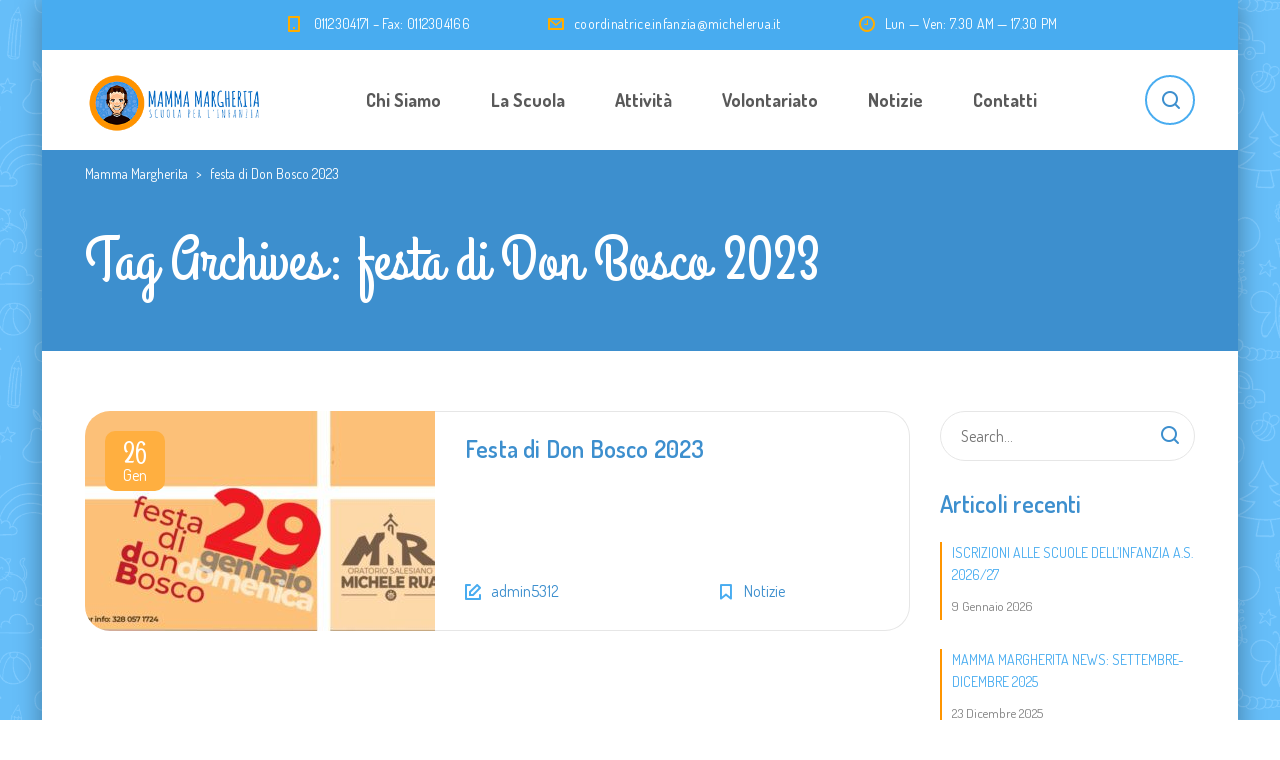

--- FILE ---
content_type: text/css
request_url: https://michelerua.salesianiperlinfanzia.it/wp-content/plugins/timetable/style/style.css?ver=6.9
body_size: 3999
content:
.timetable_clearfix:after
{
    font-size: 0px;
    content: ".";
    display: block;
    height: 0px;
    visibility: hidden;
    clear: both;
}
div.rtl 
{
	direction: rtl;
}
.tt_hide
{
	display: none !important;
}
/* --- lists --- */
.tt_tabs_navigation,
.tt_items_list
{
	padding: 0;
	margin: 0;
	list-style: none;
}
div.tt_tabs
{
	border: none !important;
	position: static;
	padding: 0;
}
.tt_tabs .ui-tabs-panel
{
	padding: 0 !important;
	clear: both;
}
/* --- timetable --- */
table.tt_timetable
{
	width: 100%;
	font-size: 11px;
	color: #666;
	border: none;
	letter-spacing: normal;
	font-size: 11px;
	line-height: normal;
	font-family: 'Lato', Helvetica, Arial, sans-serif;
	border-collapse: separate !important;
	border-spacing: 2px !important;
	background: #FFF !important;
}
table.tt_timetable *
{
	box-sizing: content-box;
	-moz-box-sizing: content-box;
	-webkit-box-sizing: content-box;
}
.tt_timetable th,
.tt_timetable td
{
	font-size: 14px;
	font-weight: normal;
	font-style: normal;
	line-height: normal;
	color: #34495E;
	text-transform: none;
	border: none !important;
}
.tt_timetable th,
.tt_timetable td.tt_hours_column
{
	text-align: center;
	vertical-align: middle;
}
.tt_timetable th
{
	width: 12.5%;
	padding: 10px 15px 12px;
	letter-spacing: normal;
}
.tt_timetable .event_container
{
	padding: 7px 10px;
	position: relative;
}
.tt_timetable td
{
	width: 12.5%;
	vertical-align: top;
	height: 31px;
	border: none;
	padding: 0;
	position: relative;
}
.tt_timetable td .event_hour_booking_wrapper
{
	overflow: hidden;
}
.tt_timetable td .event_hour_booking_wrapper.always
{
	margin-top: 15px;
}
.tt_timetable td.tt_single_event .event_hour_booking_wrapper.always
{
	padding: 0 10px;
	margin: 9px 0 7px;
}
.tt_timetable .event span.available_slots+.event_hour_booking_wrapper.always
{
	margin-top: 16px;
}
.tt_timetable td .event_hour_booking_wrapper.on_hover
{
	position: absolute;
	top: 0;
	right: 0;
	bottom: 0;
	left: 0;
}
.tt_timetable .hours
{
	color: #FFF;
	font-weight: bold;
}
.tt_timetable .event
{
	background-color: #00A27C;
	color: #FFF;
	line-height: 140%;
	text-align: center;
	padding: 0 !important;
	vertical-align: top;
}
.tt_timetable .event a,
.tt_timetable .event .event_header
{
	display: block;
	color: #FFF !important;
	font-size: 14px;
	font-weight: bold;
	margin-bottom: 2px;
	text-decoration: none;
	outline: none;
	transition: none !important;
	border: none;
}
.tt_timetable .event a:hover,
.tt_timetable .event a.event_header:hover
{
	text-decoration: underline;
}
.tt_timetable .event span.available_slots
{
	display: block;
	color: #ffd544;
	margin-top: 3px;
	/*margin-bottom: 16px;*/
}
.tt_timetable .event a.event_hour_booking,
.tt_responsive .tt_timetable.small .tt_items_list .value a.event_hour_booking
{
	display: block;
	padding: 8px 0;
	/*margin: 12px 0 0 0;*/
	margin: 0;
	width: 100%;
	font-size: 14px;
	line-height: 24px;
	font-weight: normal;
	text-decoration: none;
	-webkit-transition: background-color 0.2s, bottom 0.2s !important; /* Safari and Chrome */
	-moz-transition: background-color 0.2s, bottom 0.2s !important; /* Firefox */
	-o-transition: background-color 0.2s, bottom 0.2s !important; /* Opera */
	transition: background-color 0.2s, bottom 0.2s !important;
	-webkit-border-radius: 2px;
	-moz-border-radius: 2px;
	border-radius: 2px;
	text-align: center;
}
.tt_responsive .tt_timetable.small .tt_items_list .value a.event_hour_booking
{
	margin-top: 10px;
	float: none;
}
.tt_timetable .event .event_hour_booking_wrapper.on_hover a.event_hour_booking
{
	padding: 13px 0;
}
.tt_timetable .event a.event_hour_booking,
.tt_items_list .value a.event_hour_booking
{
	background-color: #05bb90;
}
.tt_timetable .event a.event_hour_booking:hover,
.tt_items_list .value a.event_hour_booking:hover
{
	background-color: #07b38a;
}
.tt_timetable .event a.event_hour_booking.unavailable,
.tt_timetable .event:hover a.event_hour_booking.unavailable,
.tt_timetable .event a.event_hour_booking.booked,
.tt_timetable .event:hover a.event_hour_booking.booked,
.tt_responsive .tt_timetable.small .tt_items_list .value a.event_hour_booking.unavailable,
.tt_responsive .tt_timetable.small .tt_items_list .value a:hover.event_hour_booking.unavailable,
.tt_responsive .tt_timetable.small .tt_items_list .value a.event_hour_booking.booked,
.tt_responsive .tt_timetable.small .tt_items_list .value a:hover.event_hour_booking.booked
/*,
.tt_responsive .tt_timetable.small .tt_items_list .value .event_hour_booking_wrapper.on_hover a.event_hour_booking,
.tt_responsive .tt_timetable.small .tt_items_list .value .event_hour_booking_wrapper.on_hover a:hover.event_hour_booking*/
{
	background-color: #eeeeee;
	color: #aaaaaa !important;
	cursor: default;
}
.tt_timetable .event .event_hour_booking_wrapper.on_hover a.event_hour_booking
{
	margin: 0;
	position: absolute;
	left: 0;
	right: 0;
	bottom: -50px;
	top: auto;
	cursor: pointer;
	-webkit-border-radius: 0;
	-moz-border-radius: 0;
	border-radius: 0;
}
.tt_timetable .event.tt_single_event:hover .event_hour_booking_wrapper.on_hover a.event_hour_booking,
.tt_timetable .event_container:hover .event_hour_booking_wrapper.on_hover a.event_hour_booking
{
	bottom: 0;
} 
.tt_timetable .event a.tt_inactive
{
	opacity: 0.5;
}
.tt_timetable .event span.event_hour_places
{
	margin-left: 5px;
}
.tt_timetable .event .before_hour_text,
.tt_timetable .event .after_hour_text
{
	font-size: 13px;
}
.tt_timetable tr
{
	background-color: #FFF !important;
}
.tt_timetable .row_gray
{
	background-color: #F0F0F0 !important;
}
.tt_timetable .event:hover,
.tt_timetable .event .event_container.tt_tooltip:hover
{
	background-color: #1F736A;
}
.tt_timetable .event.tt_tooltip:hover .hours,
.tt_timetable .event .event_container.tt_tooltip:hover .hours
{
	color: #FFF;
}
.tt_timetable .event .hours_container
{
	margin: 15px 0;
}
.tt_timetable .event .top_hour
{
	margin-top: 15px;
}
.tt_timetable .event .bottom_hour,
.event_layout_4 .tt_timetable .event .top_hour
{
	margin-bottom: 15px;
}
.tt_timetable .event hr
{
	background: #FFFFFF;
    border: none;
    height: 1px;
    margin: 0;
    opacity: 0.4;
}
.tt_timetable.small
{
	display: none;
	font-size: 13px;
}
/* --- tip/tooltip/qtip --- */
.tt_tooltip
{
	cursor: pointer;
}
.tt_tooltip .tt_tooltip_text
{
	display: block;
	/*padding-bottom: 15px;*/
	visibility: hidden;
    opacity: 0;
	position: absolute;
	z-index: 1000;
	left: -19px;
	bottom: 100%;
	line-height: 1;
	text-align: center;
	/* CSS3 Transitions */
	-webkit-transition-duration: 0.25s;
	-moz-transition-duration: 0.25s;
	-o-transition-duration: 0.25s;
	-ms-transition-duration: 0.25s;
	transition-duration: 0.25s;
	-webkit-transition-timing-function: cubic-bezier(0.35,0,0.35,1);
	-moz-transition-timing-function: cubic-bezier(0.35,0,0.35,1);
	-o-transition-timing-function: cubic-bezier(0.35,0,0.35,1);
	-ms-transition-timing-function: cubic-bezier(0.35,0,0.35,1);
	transition-timing-function: cubic-bezier(0.35,0,0.35,1);
	/* CSS3 Transitions */
	-webkit-transition-property: opacity, visibility;
	-moz-transition-property: opacity, visibility;
	-o-transition-property: opacity, visibility;
	-ms-transition-property: opacity, visibility;
	transition-property: opacity, visibility;
	/*background: url('images/tooltip_arrow.png') no-repeat 15px bottom;*/
}
.rtl .tt_tooltip .tt_tooltip_text 
{
	left: auto;
	/*right: -19px;*/
}
.tt_tooltip .tt_tooltip_content
{
	background: #1F736A;
	color: #FFF;
	-webkit-border-radius: 4px;
	-moz-border-radius: 4px;
	border-radius: 4px;
	padding: 7px 10px 10px;
	line-height: 150%;
	font-size: 11px;
	text-align: left;
}
.rtl .tt_tooltip .tt_tooltip_content 
{
	text-align: right;
}
.tt_tooltip:hover .tt_tooltip_text
{	
	visibility: visible;
	opacity: 1;
}
.tt_tooltip .tt_tooltip_arrow
{
	content: '';
	position: relative;
	border-color: #1F736A transparent;
	border-style: solid;
	border-width: 5px 5px 0;
	bottom: -6px;
	left: 0;
	display: inline;
}
.rtl .tt_tooltip .tt_tooltip_arrow 
{
	left: auto;
	right: 0;
}
/* --- navigation wrapper --- */
.tt_navigation_wrapper
{
	width: 100%;
	display: -webkit-box;  /* OLD - iOS 6-, Safari 3.1-6, BB7 */
	display: -ms-flexbox;  /* TWEENER - IE 10 */
	display: -webkit-flex; /* NEW - Safari 6.1+. iOS 7.1+, BB10 */
	display: flex;         /* NEW, Spec - Firefox, Chrome, Opera */
	-webkit-justify-content: space-between;
	-ms-flex-pack: justify;
	-moz-justify-content: space-between;
	justify-content: space-between;	
	-webkit-align-content: stretch;
    -ms-flex-line-pack: stretch;
    align-content: stretch;
	-webkit-align-items: flex-end;
	-ms-flex-align: end;	
	align-items: flex-end;
	-webkit-flex-wrap: wrap;
	-moz-flex-wrap: wrap;
	-ms-flex-wrap: wrap;
	flex-wrap: wrap;
}
.tt_navigation_cell
{
	display: inline-block;
	max-width: 100%;
	margin: 0 30px 30px 0 !important;
}
.tt_navigation_cell:nth-child(2)
{
	margin-right: 0 !important;
}
.rtl .tt_navigation_cell
{
	margin: 0 0 30px 30px !important;
}
.tt_navigation_cell:nth-child(2)
{
	margin-left: 0 !important;
}
/* --- tabs box navigation --- */
.tabs_box_navigation.sf-timetable-menu
{
	float: none;
	clear: both;
}
.tabs_box_navigation li:after
{
	content: none !important;
}
.tabs_box_navigation.sf-timetable-menu *
{
	box-sizing: content-box;
	-moz-box-sizing: content-box;
	-webkit-box-sizing: content-box;
	line-height: 1;
}
.tabs_box_navigation.sf-timetable-menu li.submenu:hover:after
{
	background: none;
}
.tabs_box_navigation.sf-timetable-menu .tabs_box_navigation_selected
{
	width: 256px;
	height: auto;
    padding: 13px 12px !important;
	background: #00A27C;
    color: #FFFFFF;
	cursor: pointer;
	margin: 0 !important;
}
.tabs_box_navigation.sf-timetable-menu .tabs_box_navigation_selected:hover
{
	background-color: #1F736A;
}
.tabs_box_navigation.sf-timetable-menu li:hover ul, .tabs_box_navigation.sf-timetable-menu li.sfHover ul
{
	top: 38px;
	border: 1px solid #1F736A;
}
.tabs_box_navigation_hidden
{
	display: none;
}
/* --- menu --- */
.sf-timetable-menu
{
	padding: 0 !important;
	margin: 0 30px 0 0 !important;
	list-style: none !important;
}
.rtl .sf-timetable-menu
{
	margin: 0 0 0 30px !important;
}
.sf-timetable-menu a
{
	text-decoration: none !important;
}
.sf-timetable-menu li, .sf-timetable-menu li:hover, .sf-timetable-menu li.sfHover, .sf-timetable-menu a:focus, .sf-timetable-menu a:hover, .sf-timetable-menu a:active
{
	background: none #fff;
}
.sf-timetable-menu li:hover a, .sf-timetable-menu li.selected a, .sf-timetable-menu li.current-menu-item a, .sf-timetable-menu li.current-menu-ancestor a
{
	color: #FFF;
	background: #1F736A;
}
.sf-timetable-menu li ul
{
	width: 228px;
	background: #FFF;
	border: 1px solid #E8E8E8;
	padding: 0 0 5px !important;
	list-style: none !important;
	margin: 0 !important;
}
.sf-timetable-menu li:hover ul, .sf-timetable-menu li.sfHover ul
{
	top: 44px;
}
.sf-timetable-menu li ul li
{
	width: 218px;
	height: auto;
	background-color: #fff;
	padding: 0 5px !important;
	list-style: none !important;
	margin: 0 !important;
}
.sf-timetable-menu li:hover ul a,
.sf-timetable-menu li.submenu:hover ul a
{
	border: none;
	color: #34495E !important;
	background: #FFF;
	padding: 12px 14px;
	font-size: 15px;
	font-family: 'Lato', Helvetica, Arial, sans-serif;
	transition: none !important;
}
.sf-timetable-menu li ul li a:hover, .sf-timetable-menu li ul li.selected a:hover
{
	background-color: #00A27C;
	color: #FFF !important;
	font-weight: normal;
}
.sf-timetable-menu li ul li.selected a
{
	background-color: #F0F0F0;
	color: #34495E;
	font-weight: normal;
}
/* --- items list --- */
.tt_items_list
{
	padding: 0 !important;
	margin: 0 !important;
	list-style: none !important;
}
.tt_items_list.margin_top
{
	margin-top: 8px;
}
.tt_items_list li
{
	padding: 12px 0 !important;
	margin: 0 !important;
	list-style: none !important;
	border-bottom: 1px solid #E0E0E0;
	background-position: left center;
	background-repeat: no-repeat;
	line-height: 120%;
}
.use_colors .tt_items_list li
{
	padding: 12px 10px !important;
	background-color: #00A27C;
}
.rtl .tt_items_list li 
{
	background-position: left center;
}
.tt_items_list li:first-child
{
	padding-top: 0;
}
.tt_items_list .event_container
{
	float: left;
}
.rtl .tt_items_list .event_container
{
	float: right;
}
.tt_items_list a,
.tt_items_list span
{
	outline: none;
}
.tt_items_list.thin a,
.tt_items_list.thin span
{
	font-weight: normal;
}
.tt_items_list.thin span.event_description
{
	display: block;
	margin-top: 10px;
}
.tt_items_list.thin span.available_slots
{
	display: block;
	margin-top: 9px;
	float: none;
}
.tt_items_list.thin a.event_hour_booking.tt_inactive
{
	opacity: 0.5;
}
.tt_items_list .value
{
	float: right;
	text-align: right;
	color: #34495E;
}
.use_colors .tt_items_list .value
{
	color: #FFFFFF;
}
.tt_items_list .value a.event_hour_booking
{
	display: block;
	text-align: center;
}
.rtl .tt_items_list .value 
{
	float: left;
}
.tt_items_list.opening_hours li span, .tt_items_list.opening_hours .value
{
	color: #FFF;
}
.tt_items_list.opening_hours li
{
	border-color: #4468B2;
}
.home_box .tt_items_list li:first-child
{
	padding-top: 12px;
}
.tt_items_list li a
{
	border: none;
}
.tt_items_list li a:hover
{
	text-decoration: underline;
}
/* --- tabs --- */
.tt-ui-tabs-hide
{
	display: none;
}
.tt_tabs .ui-tabs-panel p
{
	padding: 24px 0 25px;
}
/* --- tabs navigation --- */
.tt_tabs_navigation,
.ui-tabs .tt_tabs_navigation
{
	float: left !important;
	clear: both;
	vertical-align: bottom;
	width: auto !important;
	padding: 0;
	margin: 0;
	list-style: none !important;
	box-sizing: content-box;
	-moz-box-sizing: content-box;
	-webkit-box-sizing: content-box;
	background: none !important;
	border: none !important;
}
.rtl .tt_tabs_navigation,
.rtl .ui-tabs .tt_tabs_navigation
{
	float: right !important;
}
.tt_tabs_navigation li,
.ui-tabs .tt_tabs_navigation li
{
	float: left;
	margin: 0 20px 0 0 !important;
	padding: 0 !important;
	font-size: 18px !important;
	background: none !important;
	border: none !important;
	list-style: none !important;
}
.rtl .tt_tabs_navigation li,
.rtl .ui-tabs .tt_tabs_navigation li 
{
	float: right;
	margin: 0 0 0 20px !important;
}
.tt_tabs_navigation li:last-child
{
	margin-right: 0 !important;
}
.rtl .tt_tabs_navigation li:last-child
{
	margin-left: 0 !important;
}
.tt_tabs_navigation li a
{
	width: auto !important;
	display: block;
	text-align: center;
	color: #666 !important;
	padding: 8px 0 !important;
	border: none !important;
	border-bottom: 1px solid #E5E5E5 !important;
	line-height: normal;
	outline: none;
	text-decoration: none;
	font-size: 15px !important;
	font-family: 'Lato', Helvetica, Arial, sans-serif;
	transition: none !important;
	margin-bottom: 1px;
}
.tt_tabs_navigation li a:hover,
.tt_tabs_navigation li a.selected,
.tt_tabs_navigation li.ui-tabs-active a
{
	border-bottom-width: 3px !important;
	padding-bottom: 7px !important;
	border-color: #00A27C !important;
	color: #000 !important;
	margin-bottom: 0;
}
.sf-timetable-menu a:hover,
.tt_tabs_navigation li a:hover,
.tt_tabs_navigation li a:focus,
.tt_tabs_navigation li a:active
{
	text-decoration: none;
}
/* --- tabs box navigation --- */
.tabs_box_navigation.sf-timetable-menu
{
	float: left;
	clear: none;
	font-family: 'Lato', Helvetica, Arial, sans-serif;
	font-size: 18px;
}
.rtl .tabs_box_navigation.sf-timetable-menu
{
	float: right;
}
.tabs_box_navigation.sf-timetable-menu li.submenu:hover:after
{
	background: none;
}
.tabs_box_navigation .tabs_box_navigation_icon
{
	float: right;
	background: url("../images/arrow_menu_expand.png") no-repeat scroll 0 0 transparent;
	width: 11px;
	height: 11px;
	margin-top: 3px;
}
.rtl .tabs_box_navigation .tabs_box_navigation_icon 
{
	float: left;
}
.tabs_box_navigation.sf-timetable-menu .tabs_box_navigation_selected
{
	width: 190px;
	height: auto;
    padding: 15px 19px !important;
	margin: 0 !important;
	list-style: none !important;
    color: #FFFFFF;
	cursor: pointer;
	border: 1px solid #00A27C;
}
.tabs_box_navigation.sf-timetable-menu .tabs_box_navigation_selected:hover
{
	background-color: #FFF;
	color: #34495E;
	box-shadow: 0px 6px 8px 0px rgba(0,0,0,0.1);
	border: 1px solid rgba(0,0,0,0.1);
}
.tabs_box_navigation.sf-timetable-menu .tabs_box_navigation_selected:hover .tabs_box_navigation_icon
{
	background-position: 0 -11px;
}
.rtl .tabs_box_navigation.sf-timetable-menu .tabs_box_navigation_selected:hover .tabs_box_navigation_icon
{
	background-position: 0 -11px;
}
.tabs_box_navigation.sf-timetable-menu li:hover ul,
.tabs_box_navigation.sf-timetable-menu li.sfHover ul
{
	top: 48px !important;
	left: -1px;
	box-shadow: 0px 6px 8px 0px rgba(0,0,0,0.1);
	border: 1px solid rgba(0,0,0,0.1);
	border-top: none;
}
.rtl .tabs_box_navigation.sf-timetable-menu li:hover ul,
.tabs_box_navigation.sf-timetable-menu li.sfHover ul 
{
	left: auto;
	right: -1px;
}
.tabs_box_navigation label
{
	display: inline !important;
	font-size: 18px !important;
	font-weight: normal !important;
}
.tabs_box_navigation_hidden
{
	display: none;
}
/* --- generate pdf --- */
form.tt_generate_pdf
{
	display: block;
	float: right;
}
form.tt_generate_pdf textarea.tt_pdf_html
{
	display: none;	
}
form.tt_generate_pdf input[type="submit"]
{
	background-image: none;
	background-color: #05bb90;
	color: #fff;
	font-size: 14px;
	line-height: 24px;
	font-family: 'Lato', Helvetica, Arial, sans-serif;
	padding: 13px 20px;
	-webkit-transition: background-color 0.2s, bottom 0.2s !important; /* Safari and Chrome */
	-moz-transition: background-color 0.2s, bottom 0.2s !important; /* Firefox */
	-o-transition: background-color 0.2s, bottom 0.2s !important; /* Opera */
	transition: background-color 0.2s, bottom 0.2s !important;
	-webkit-border-radius: 2px;
	-moz-border-radius: 2px;
	border-radius: 2px;
	border: none;
	cursor: pointer;
	-webkit-appearance: none;
}
form.tt_generate_pdf input[type="submit"]:hover
{
	background-color: #07b38a;
}
/* --- booking --- */
#tt_booking_popup_message
{
	box-sizing: border-box;
	-moz-box-sizing: border-box;
	-webkit-box-sizing: border-box;
	position: fixed;
	background-color: rgba(85,85,85,0.2);
	top: 0;
	right: 0;
	bottom: 0;
	left: 0;
	z-index: 999999;
	display: -ms-flexbox;
	display: -webkit-flex;
	display: flex;
	-webkit-justify-content: center;
	-ms-flex-pack: center;
	justify-content: center;
	-webkit-align-items: center;
	-ms-flex-align: center;
	align-items: center;
}
#tt_booking_popup_message .tt_booking_message_wrapper,
#tt_booking_popup_message .tt_booking_message_wrapper *
{
	box-sizing: border-box;
	-moz-box-sizing: border-box;
	-webkit-box-sizing: border-box;
}
#tt_booking_popup_message .tt_booking_message_wrapper
{
	font-family: 'Lato', Helvetica, Arial, sans-serif;
	width: 500px;
	background-color: #ffffff;
	margin: 50px;
	overflow: hidden;
	text-align: center;
	-webkit-box-shadow: 0px 20px 30px -5px rgba(0,0,0,0.15);
	-moz-box-shadow: 0px 20px 30px -5px rgba(0,0,0,0.15);
	box-shadow: 0px 20px 30px -5px rgba(0,0,0,0.15);
}
#tt_booking_popup_message .tt_booking_message
{
	margin: 40px;
}
.tt_center
{
	text-align: center;
}
#tt_booking_popup_message h2
{
	font-family: 'Lato', Helvetica, Arial, sans-serif;
	font-size: 24px;
	line-height: 36px;
	color: #111111;
	color: #333333;
	margin: 0 0 30px 0;
	font-weight: 400;
}
#tt_booking_popup_message p
{
	color: #34495e;
	color: #666666;
	font-size: 14px;
	margin: 30px 0 37px 0;
	margin: 30px 0 17px 0;
	line-height: 24px;
	padding: 0;
}
#tt_booking_popup_message p.error-info
{
	margin-bottom: 0;
}
/* WP filter is adding empty <p> tag which needs to be hidden. */
#tt_booking_popup_message p:empty
{
	display: none;
}
#tt_booking_popup_message p.event_details
{
	font-size: 18px;
	line-height: 30px;
	margin: 0;
	font-weight: normal;
}
#tt_booking_popup_message a.tt_btn
{
	display: inline-block;
	text-decoration: none;
	line-height: 26px;
	font-size: 16px;
	/*padding: 10px 30px 14px 30px;*/
	padding: 10px 0 14px 0;
	min-width: 140px;
	margin: 20px 10px 0;
	-webkit-border-radius: 2px;
	-moz-border-radius: 2px;
	border-radius: 2px;
	-webkit-transition: background-color 0.2s;
	-moz-transition: background-color 0.2s;
	-o-transition: background-color 0.2s;
	transition: background-color 0.2s;
}
#tt_booking_popup_message a.tt_btn.book,
#tt_booking_popup_message a.tt_btn.login,
#tt_booking_popup_message a.tt_btn.continue
{
	background-color: #27ae61;
	color: #fff;
}
#tt_booking_popup_message a.tt_btn:hover
{
	background-color: #239C57;
}
#tt_booking_popup_message a.tt_btn.cancel
{
	background-color: #eeeeee;	
	color: #333;
}
#tt_booking_popup_message a.tt_btn.cancel:hover
{
	background-color: #E5E5E5;
}
/* --- booking preloader --- */
.tt_preloader
{
	margin: 50px auto 50px;
	width: 70px;
	text-align: center;
}
.tt_preloader > div
{
	width: 18px;
	height: 18px;
	background-color: #E5E5E5;
	border-radius: 100%;
	display: inline-block;
	-webkit-animation: sk-bouncedelay 1.4s infinite ease-in-out both;
	animation: sk-bouncedelay 1.4s infinite ease-in-out both;
}
.tt_preloader .bounce1
{
	-webkit-animation-delay: -0.32s;
	animation-delay: -0.32s;
}
.tt_preloader .bounce2
{
	-webkit-animation-delay: -0.16s;
	animation-delay: -0.16s;
}
@-webkit-keyframes sk-bouncedelay
{
	0%, 80%, 100%
	{
		-webkit-transform: scale(0);	
	}
	40%
	{
		-webkit-transform: scale(1.0);
	}
}
@keyframes sk-bouncedelay
{
	0%, 80%, 100%
	{ 
		-webkit-transform: scale(0);
		transform: scale(0);
	}	
	40%
	{ 
		-webkit-transform: scale(1.0);
		transform: scale(1.0);
	}
}

--- FILE ---
content_type: text/css
request_url: https://michelerua.salesianiperlinfanzia.it/wp-content/uploads/stm_uploads/skin-custom.css?ver=3.0
body_size: 47746
content:
@charset "UTF-8";body {position: relative; }.screen-reader-text {clip: rect(1px, 1px, 1px, 1px);position: absolute !important;height: 1px;width: 1px;overflow: hidden; }.screen-reader-text:focus {background-color: #f1f1f1;border-radius: 3px;box-shadow: 0 0 2px 2px rgba(0, 0, 0, 0.6);clip: auto !important;color: #21759b;display: block;font-size: 0.875rem;font-weight: bold;height: auto;left: 5px;line-height: normal;padding: 15px 23px 14px;text-decoration: none;top: 5px;width: auto;z-index: 100000; }p img {max-width: 100%;height: auto; }.post-password-form label {margin-bottom: 0; }*:focus {outline: none !important; }html {min-height: 100%;height: 100%; }body {background: #fff;font-family: "Dosis", sans-serif;font-size: 18px;line-height: 28px;-webkit-font-smoothing: antialiased;font-smoothing: antialiased;overflow-x: hidden; }h1,.h1 {margin: 0 0 33px 0;font-size: 60px;font-weight: 400;font-family: 'Grand Hotel', cursive;color: #3d8fce; }h2,.h2 {margin: 0 0 34px 0;font-size: 42px;font-weight: 500;color: #3d8fce; }h3,.h3 {margin: 0 0 35px 0;font-size: 36px;font-weight: 500;color: #3d8fce; }h4,.h4 {margin: 0 0 36px 0;font-size: 30px;font-weight: 600;color: #3d8fce; }h5,.h5 {margin: 0 0 27px 0;font-size: 24px;font-weight: 600;color: #3d8fce; }h6,.h6 {margin: 0 0 28px 0;font-size: 18px;font-weight: 700;color: #3d8fce; }p {margin-bottom: 30px;line-height: 30px;color: #595959; }p:last-child {margin-bottom: 0; }a {color: #48acf0; }a:hover, a:focus {color: #48acf0;text-decoration: underline; }dl {margin: 0 20px; }dl dd {margin-bottom: 20px; }pre {border-radius: 0;border: none;background: #eee;padding: 25px;margin-bottom: 30px; }blockquote {padding: 20px 50px 20px;border-left: 4px solid #95cc47;font-size: 16px; }blockquote cite {display: block;margin-top: 31px;font-style: normal;font-size: 15px; }.demo-buttons-group {max-width: 1920px; }.stm-bg_color_pink {background-color: #48acf0 !important; }.stm-background_color_pink {background-color: #48acf0 !important; }.stm-border_color_pink {border-color: #48acf0 !important; }.stm-font_color_pink {color: #48acf0 !important; }.stm-border-bottom_color_pink {border-bottom-color: #48acf0 !important; }.stm-bg_color_yellow {background-color: #ffad00 !important; }.stm-background_color_yellow {background-color: #ffad00 !important; }.stm-border_color_yellow {border-color: #ffad00 !important; }.stm-font_color_yellow {color: #ffad00 !important; }.stm-icon_color_yellow {color: #ffad00 !important; }.stm-border-bottom_color_yellow {border-bottom-color: #ffad00 !important; }.stm-bg_color_lilac {background-color: #3d8fce !important; }.stm-background_color_lilac {background-color: #3d8fce !important; }.stm-border_color_lilac {border-color: #3d8fce !important; }.stm-font_color_lilac {color: #3d8fce !important; }.stm-icon_color_lilac {color: #3d8fce !important; }.stm-border-bottom_color_lilac {border-bottom-color: #3d8fce !important; }.stm-font_color_gray {color: #808080; }.stm-font_color_dark-gray {color: #595959; }.alignnone {margin: 5px 20px 20px 0; }.aligncenter,div.aligncenter {display: block;margin: 5px auto 5px auto; }.alignright {float: right;margin: 5px 0 20px 20px; }.alignleft {float: left;margin: 5px 20px 20px 0; }a img.alignright {float: right;margin: 5px 0 20px 20px; }a img.alignnone {margin: 5px 20px 20px 0; }a img.alignleft {float: left;margin: 5px 20px 20px 0; }a img.aligncenter {display: block;margin-left: auto;margin-right: auto; }#wrapper {overflow: hidden;margin: 0 auto;position: relative; }.header-holder {position: relative;width: 100%;z-index: 99; }.header-holder.header_holder_small {margin-bottom: 20px; }.home .header-holder {position: absolute;margin-bottom: 0; }.home.blog .header-holder {position: inherit; }.home .header-holder_view-style_1 .header__content {border-bottom: 0 !important; }.header.affix {width: 100%;top: 0;background-color: #fff;border-bottom: 1px solid rgba(0, 0, 0, 0.3);box-shadow: 0px 5px 20px 0px rgba(0, 0, 0, 0.3); }.logo {height: 100px;line-height: 100px;float: left; }.logo img {display: inline-block;max-width: 100%;height: auto; }.logo_type_text .logo__inner {display: inline-block;line-height: 1;vertical-align: middle; }.logo_type_text .logo__title {font-size: 24px;font-weight: 700;line-height: 1; }.logo_type_text .logo__description {font-size: 14px;line-height: 1; }.header .logo {max-width: 25%; }.stm-nav__menu {list-style: none;padding-left: 0;margin-bottom: 0;font-size: 0; }.stm-nav__menu > li {display: inline-block;padding: 0 15px;margin: 0;font-weight: 700;font-size: 18px; }.stm-nav__menu > li:not(:last-child) {margin-bottom: 0; }.stm-nav__menu > li:before {content: none; }.stm-nav__menu > li > a:focus, .stm-nav__menu > li > a:hover {text-decoration: none; }.stm-nav_type_header {position: relative;float: right;z-index: 99; }.stm-nav__menu_type_header {margin-right: -24px; }.stm-nav__menu_type_header > .menu-item {position: relative;padding: 0;margin: 0 25px;font-size: 18px;z-index: 9; }.stm-nav__menu_type_header > .menu-item > a {position: relative;display: block;height: 100px;line-height: 100px;white-space: nowrap;-webkit-transition: all 0.3s ease;transition: all 0.3s ease;color: #3d8fce; }.stm-nav__menu_type_header > .menu-item:hover > a:after, .stm-nav__menu_type_header > .menu-item.current-menu-parent > a:after, .stm-nav__menu_type_header > .menu-item.current-menu-item > a:after {visibility: visible;opacity: 1; }.stm-nav__menu_type_header > .menu-item .sub-menu {position: absolute;background: #fff;min-width: 150px;padding-left: 0;list-style: none;margin-bottom: 0;visibility: hidden;opacity: 0;z-index: 1;-webkit-transition: all 0.3s ease;transition: all 0.3s ease;border-radius: 0 0 15px 15px;box-shadow: 0px 5px 20px 0px rgba(0, 0, 0, 0.3); }.stm-nav__menu_type_header > .menu-item .sub-menu:before {content: "";position: absolute;top: -4px;left: 0;width: 100%;height: 4px;background-color: #48acf0; }.stm-nav__menu_type_header > .menu-item .sub-menu > .menu-item {position: relative; }.stm-nav__menu_type_header > .menu-item .sub-menu > .menu-item > a {position: relative;display: block;white-space: nowrap;padding: 9px 30px;line-height: 24px;font-size: 16px;font-weight: 500;color: #3d8fce;overflow: hidden;-webkit-transition: all 0.3s ease;transition: all 0.3s ease; }.stm-nav__menu_type_header > .menu-item .sub-menu > .menu-item > a:before {content: '›';font-family: "Times New Roman", serif;position: absolute;left: 10px;top: 8px;font-size: 16px;color: #3d8fce;-webkit-transition: all 0.3s ease;transition: all 0.3s ease;z-index: 1; }.stm-nav__menu_type_header > .menu-item .sub-menu > .menu-item > a:focus {text-decoration: none; }.stm-nav__menu_type_header > .menu-item .sub-menu > .menu-item:last-child a {border-radius: 0 0 15px 15px; }.stm-nav__menu_type_header > .menu-item .sub-menu > .menu-item:last-child > .sub-menu {border-radius: 0 15px 15px 15px; }.stm-nav__menu_type_header > .menu-item .sub-menu > .menu-item:last-child > .sub-menu > .menu-item:first-child a {border-radius: 0 15px 0 0; }.stm-nav__menu_type_header > .menu-item .sub-menu > .menu-item:last-child > .sub-menu > .menu-item:last-child a {border-bottom-left-radius: 15px;border-bottom-right-radius: 15px; }.stm-nav__menu_type_header > .menu-item .sub-menu > .menu-item > .sub-menu {left: 100%;top: 0;border-radius: 0 15px 15px 0; }.stm-nav__menu_type_header > .menu-item .sub-menu > .menu-item > .sub-menu:before {display: none; }.stm-nav__menu_type_header > .menu-item .sub-menu > .menu-item > .sub-menu > .menu-item > a {background: #fff; }.stm-nav__menu_type_header > .menu-item .sub-menu > .menu-item > .sub-menu > .menu-item:hover a {background: #48acf0;color: #fff; }.stm-nav__menu_type_header > .menu-item .sub-menu > .menu-item > .sub-menu > .menu-item:hover a:before {color: #fff; }.stm-nav__menu_type_header > .menu-item .sub-menu > .menu-item > .sub-menu > .menu-item:first-child a {border-radius: 0 15px 0 0; }.stm-nav__menu_type_header > .menu-item .sub-menu > .menu-item > .sub-menu > .menu-item:last-child a {border-bottom-right-radius: 15px;border-bottom-left-radius: 0; }.stm-nav__menu_type_header > .menu-item .sub-menu > .menu-item.current-menu-item:hover > a,.stm-nav__menu_type_header > .menu-item .sub-menu > .menu-item.current-menu-item > a {background-color: #48acf0 !important;color: #fff; }.stm-nav__menu_type_header > .menu-item .sub-menu > .menu-item.current-menu-item:hover > a:before,.stm-nav__menu_type_header > .menu-item .sub-menu > .menu-item.current-menu-item > a:before {color: #ffad00; }.stm-nav__menu_type_header > .menu-item .sub-menu > .menu-item:hover > a {text-decoration: none;background: #48acf0;color: #fff; }.stm-nav__menu_type_header > .menu-item .sub-menu > .menu-item:hover > a:before {color: #fff; }.stm-nav__menu_type_header > .menu-item .sub-menu > .menu-item:hover > .sub-menu {visibility: visible;opacity: 1; }.stm-nav__menu_type_header > .menu-item .sub-menu.sub-menu_show_to-left {left: auto;right: 100%; }.stm-nav__menu_type_header > .menu-item .sub-menu.sub-menu_show_to-left > .menu-item > .sub-menu.sub-menu_show_to-left {left: auto;right: 100%; }.stm-nav__menu_type_header > .menu-item .sub-menu > .menu-item > .sub-menu.sub-menu_show_to-left {left: auto;right: 100%;border-radius: 15px 0 15px 15px; }.stm-nav__menu_type_header > .menu-item .sub-menu > .menu-item > .sub-menu.sub-menu_show_to-left .menu-item:first-child a {border-radius: 15px 0 0 0; }.stm-nav__menu_type_header > .menu-item .sub-menu > .menu-item > .sub-menu.sub-menu_show_to-left .menu-item:last-child a {border-bottom-left-radius: 15px; }.stm-nav__menu_type_header > .menu-item .sub-menu > .menu-item:last-child > .sub-menu.sub-menu_show_to-left:last-child a {border-bottom-right-radius: 15px; }.stm-nav__menu_type_header > .menu-item.current-menu-item:hover > a,.stm-nav__menu_type_header > .menu-item.current-menu-item > a {color: #48acf0; }.stm-nav__menu_type_header > .menu-item:last-child > .sub-menu {left: auto;right: 0; }.stm-nav__menu_type_header > .menu-item:hover > a {color: #48acf0; }.stm-nav__menu_type_header > .menu-item:hover > .sub-menu {visibility: visible;opacity: 1; }.header_holder_small .header_view-style_1 .header__content,.header_holder_small .header_view-style_2 .header__content,.header_holder_small .header_view-style_3 .header__content,.header_holder_small .header_view-style_4 .header__content {border-bottom: 1px solid rgba(0, 0, 0, 0.15); }.home .header_holder_small .header_view-style_1 .header__content,.home .header_holder_small .header_view-style_2 .header__content,.home .header_holder_small .header_view-style_3 .header__content,.home .header_holder_small .header_view-style_4 .header__content {border-bottom: 0; }.header_view-style_1 {background: #fff; }.header_view-style_1 .stm-nav_type_header {float: left; }.header_view-style_1 .nav_menu_indent {width: 76px;float: left;height: 100px; }.header_view-style_1 .header__content {float: left;width: 100%; }.header_view-style_1 .top-bar__search {float: right;min-width: 50px;height: 50px;margin-top: 25px;border: 2px solid #48acf0;border-radius: 200px;position: relative;z-index: 100; }.header_view-style_1 .top-bar__search .stm-search-form {position: relative;padding-top: 3px !important; }.header_view-style_1 .top-bar__search .stm-search-form__submit {position: absolute;top: 8px;right: 7px;height: 32px;width: 30px;background: transparent;border: none;padding: 0;text-align: center;color: #808080;font-size: 18px;z-index: 2; }.header_view-style_1 .top-bar__search .stm-search-form__submit .stm-icon.stm-icon-search:before {content: "\e944";color: #3d8fce; }.header_view-style_1 .top-bar__search .stm-search-form__field {position: relative;width: 30px;padding-top: 6px;padding-bottom: 5px;background: none;border: 0;z-index: 1;font-size: 0;color: transparent;-webkit-transition: all 0.3s ease;transition: all 0.3s ease; }.header_view-style_1 .top-bar__search .stm-search-form__field.stm-search-form__field_active {font-size: 14px; }.header_view-style_1 .top-bar__search .stm-search-form__field::-webkit-input-placeholder {color: transparent;-webkit-transition: all 0.3s ease;transition: all 0.3s ease; }.header_view-style_1 .top-bar__search .stm-search-form__field_active {width: 170px;padding-left: 18px;padding-right: 30px;border: 0;color: #fff; }.header_view-style_1 .top-bar__search .stm-search-form__field_active::-webkit-input-placeholder {color: #fff; }.header_view-style_1 .top-bar__search:hover {background-color: #48acf0;color: #fff; }.header_view-style_1 .top-bar__search:hover .stm-icon.stm-icon-search:before {color: #fff; }.header_view-style_1 .top-bar__search.stm-search-form__field_active {background-color: #48acf0;color: #fff; }.header_view-style_1 .top-bar__search.stm-search-form__field_active .stm-icon.stm-icon-search:before {color: #fff; }.header_view-style_1 .stm-nav__menu_type_header > .menu-item .sub-menu {left: -25px; }.header_view-style_2 .shopping-cart_small {border-color: transparent;margin-left: 50px; }.header_view-style_2 .shopping-cart_small:hover {background-color: transparent; }.header_view-style_2 .shopping-cart_small:hover .shopping-cart__left {color: #48acf0; }.header_view-style_2 .header__content {background: transparent; }.header_view-style_2 .header__content:after {content: '';display: table;clear: both; }.header_view-style_2 .stm-nav__menu_type_header > .menu-item {margin: 0 4px; }.header_view-style_2 .stm-nav__menu_type_header > .menu-item > a {padding: 0 28px;position: relative; }.header_view-style_2 .stm-nav__menu_type_header > .menu-item > a:before {content: "";position: absolute;top: 0;left: 0;width: 100%;height: 5px;background-color: #ea4335;-webkit-transition: 0.2s linear;transition: 0.2s linear;z-index: -1; }.header_view-style_2 .stm-nav__menu_type_header > .menu-item .sub-menu:before {background-color: #ea4335; }.header_view-style_2 .stm-nav__menu_type_header > .menu-item .sub-menu .menu-item a:before {background-color: transparent; }.header_view-style_2 .stm-nav__menu_type_header > .menu-item .sub-menu .menu-item:hover a {background-color: #ea4335; }.header_view-style_2 .stm-nav__menu_type_header > .menu-item .sub-menu .menu-item .menu-item a {background-color: transparent; }.header_view-style_2 .stm-nav__menu_type_header > .menu-item .sub-menu .menu-item .menu-item:hover a {background-color: #ea4335; }.header_view-style_2 .stm-nav__menu_type_header > .menu-item .sub-menu .menu-item.current-menu-item:hover > a,.header_view-style_2 .stm-nav__menu_type_header > .menu-item .sub-menu .menu-item.current-menu-item > a {color: #fff !important;background-color: #ea4335; }.header_view-style_2 .stm-nav__menu_type_header > .menu-item .sub-menu .menu-item.current-menu-item:hover > a:before,.header_view-style_2 .stm-nav__menu_type_header > .menu-item .sub-menu .menu-item.current-menu-item > a:before {color: #fff; }.header_view-style_2 .stm-nav__menu_type_header > .menu-item.current-menu-item:hover > a,.header_view-style_2 .stm-nav__menu_type_header > .menu-item.current-menu-item > a {color: #fff; }.header_view-style_2 .stm-nav__menu_type_header > .menu-item.current-menu-item:hover > a:before,.header_view-style_2 .stm-nav__menu_type_header > .menu-item.current-menu-item > a:before {height: 100%; }.header_view-style_2 .stm-nav__menu_type_header > .menu-item:nth-child(2n) a:before {background-color: #fbbc05; }.header_view-style_2 .stm-nav__menu_type_header > .menu-item:nth-child(2n) .sub-menu:before {background-color: #fbbc05; }.header_view-style_2 .stm-nav__menu_type_header > .menu-item:nth-child(2n) .sub-menu .menu-item a:before {background-color: transparent; }.header_view-style_2 .stm-nav__menu_type_header > .menu-item:nth-child(2n) .sub-menu .menu-item:hover a {background-color: #fbbc05; }.header_view-style_2 .stm-nav__menu_type_header > .menu-item:nth-child(2n) .sub-menu .menu-item .menu-item a {background-color: transparent; }.header_view-style_2 .stm-nav__menu_type_header > .menu-item:nth-child(2n) .sub-menu .menu-item .menu-item:hover a {background-color: #fbbc05; }.header_view-style_2 .stm-nav__menu_type_header > .menu-item:nth-child(2n) .sub-menu .menu-item.current-menu-item:hover > a,.header_view-style_2 .stm-nav__menu_type_header > .menu-item:nth-child(2n) .sub-menu .menu-item.current-menu-item > a {background-color: #fbbc05; }.header_view-style_2 .stm-nav__menu_type_header > .menu-item:nth-child(3n) a:before {background-color: #96cd39; }.header_view-style_2 .stm-nav__menu_type_header > .menu-item:nth-child(3n) .sub-menu:before {background-color: #96cd39; }.header_view-style_2 .stm-nav__menu_type_header > .menu-item:nth-child(3n) .sub-menu .menu-item a:before {background-color: transparent; }.header_view-style_2 .stm-nav__menu_type_header > .menu-item:nth-child(3n) .sub-menu .menu-item:hover a {background-color: #96cd39; }.header_view-style_2 .stm-nav__menu_type_header > .menu-item:nth-child(3n) .sub-menu .menu-item .menu-item a {background-color: transparent; }.header_view-style_2 .stm-nav__menu_type_header > .menu-item:nth-child(3n) .sub-menu .menu-item .menu-item:hover a {background-color: #96cd39; }.header_view-style_2 .stm-nav__menu_type_header > .menu-item:nth-child(3n) .sub-menu .menu-item.current-menu-item:hover > a,.header_view-style_2 .stm-nav__menu_type_header > .menu-item:nth-child(3n) .sub-menu .menu-item.current-menu-item > a {background-color: #96cd39; }.header_view-style_2 .stm-nav__menu_type_header > .menu-item:nth-child(4n) a:before {background-color: #4285f4; }.header_view-style_2 .stm-nav__menu_type_header > .menu-item:nth-child(4n) .sub-menu:before {background-color: #4285f4; }.header_view-style_2 .stm-nav__menu_type_header > .menu-item:nth-child(4n) .sub-menu .menu-item a:before {background-color: transparent; }.header_view-style_2 .stm-nav__menu_type_header > .menu-item:nth-child(4n) .sub-menu .menu-item:hover a {background-color: #4285f4; }.header_view-style_2 .stm-nav__menu_type_header > .menu-item:nth-child(4n) .sub-menu .menu-item .menu-item a {background-color: transparent; }.header_view-style_2 .stm-nav__menu_type_header > .menu-item:nth-child(4n) .sub-menu .menu-item .menu-item:hover a {background-color: #4285f4; }.header_view-style_2 .stm-nav__menu_type_header > .menu-item:nth-child(4n) .sub-menu .menu-item.current-menu-item:hover > a,.header_view-style_2 .stm-nav__menu_type_header > .menu-item:nth-child(4n) .sub-menu .menu-item.current-menu-item > a {background-color: #4285f4; }.header_view-style_2 .stm-nav__menu_type_header > .menu-item:nth-child(5n) a:before {background-color: #ac40ff; }.header_view-style_2 .stm-nav__menu_type_header > .menu-item:nth-child(5n) .sub-menu:before {background-color: #ac40ff; }.header_view-style_2 .stm-nav__menu_type_header > .menu-item:nth-child(5n) .sub-menu .menu-item a:before {background-color: transparent; }.header_view-style_2 .stm-nav__menu_type_header > .menu-item:nth-child(5n) .sub-menu .menu-item:hover a {background-color: #ac40ff; }.header_view-style_2 .stm-nav__menu_type_header > .menu-item:nth-child(5n) .sub-menu .menu-item .menu-item a {background-color: transparent; }.header_view-style_2 .stm-nav__menu_type_header > .menu-item:nth-child(5n) .sub-menu .menu-item .menu-item:hover a {background-color: #ac40ff; }.header_view-style_2 .stm-nav__menu_type_header > .menu-item:nth-child(5n) .sub-menu .menu-item.current-menu-item:hover > a,.header_view-style_2 .stm-nav__menu_type_header > .menu-item:nth-child(5n) .sub-menu .menu-item.current-menu-item > a {background-color: #ac40ff; }.header_view-style_2 .stm-nav__menu_type_header > .menu-item:nth-child(6n) a:before {background-color: #ff0099; }.header_view-style_2 .stm-nav__menu_type_header > .menu-item:nth-child(6n) .sub-menu:before {background-color: #ff0099; }.header_view-style_2 .stm-nav__menu_type_header > .menu-item:nth-child(6n) .sub-menu .menu-item a:before {background-color: transparent; }.header_view-style_2 .stm-nav__menu_type_header > .menu-item:nth-child(6n) .sub-menu .menu-item:hover a {background-color: #ff0099; }.header_view-style_2 .stm-nav__menu_type_header > .menu-item:nth-child(6n) .sub-menu .menu-item .menu-item a {background-color: transparent; }.header_view-style_2 .stm-nav__menu_type_header > .menu-item:nth-child(6n) .sub-menu .menu-item .menu-item:hover a {background-color: #ff0099; }.header_view-style_2 .stm-nav__menu_type_header > .menu-item:nth-child(6n) .sub-menu .menu-item.current-menu-item:hover > a,.header_view-style_2 .stm-nav__menu_type_header > .menu-item:nth-child(6n) .sub-menu .menu-item.current-menu-item > a {background-color: #ff0099; }.header_view-style_2 .stm-nav__menu_type_header > .menu-item:nth-child(7n) a:before {background-color: #ea4335; }.header_view-style_2 .stm-nav__menu_type_header > .menu-item:nth-child(7n) .sub-menu:before {background-color: #ea4335; }.header_view-style_2 .stm-nav__menu_type_header > .menu-item:nth-child(7n) .sub-menu .menu-item a:before {background-color: transparent; }.header_view-style_2 .stm-nav__menu_type_header > .menu-item:nth-child(7n) .sub-menu .menu-item:hover a {background-color: #ea4335; }.header_view-style_2 .stm-nav__menu_type_header > .menu-item:nth-child(7n) .sub-menu .menu-item .menu-item a {background-color: transparent; }.header_view-style_2 .stm-nav__menu_type_header > .menu-item:nth-child(7n) .sub-menu .menu-item .menu-item:hover a {background-color: #ea4335; }.header_view-style_2 .stm-nav__menu_type_header > .menu-item:nth-child(7n) .sub-menu .menu-item.current-menu-item:hover > a,.header_view-style_2 .stm-nav__menu_type_header > .menu-item:nth-child(7n) .sub-menu .menu-item.current-menu-item > a {background-color: #ea4335; }.header_view-style_2 .stm-nav__menu_type_header > .menu-item:hover a {color: #fff; }.header_view-style_2 .stm-nav__menu_type_header > .menu-item:hover a:before {height: 100%; }.header_view-style_2 .stm-nav__menu_type_header > .menu-item .sub-menu .menu-item a {color: #3d8fce; }.header_view-style_2 .stm-nav__menu_type_header > .menu-item .sub-menu .menu-item:hover a {color: #fff; }.header_view-style_2 .stm-nav__menu_type_header > .menu-item .sub-menu .menu-item .menu-item a {color: #3d8fce; }.header_view-style_2 .stm-nav__menu_type_header > .menu-item .sub-menu .menu-item .menu-item:hover a {color: #fff; }.header_view-style_2 .stm-nav__menu_type_header > .menu-item .sub-menu .menu-item .menu-item:hover a:before {color: #fff; }.home .header_view-style_3 .header__content {border-radius: 25px;padding: 0 20px 0 30px; }.header_view-style_3 .header__content {position: relative;background-color: #fff; }.header_view-style_3 .header__content:after {content: '';display: table;clear: both; }.header_view-style_3 .shopping-cart_small {border-color: transparent;margin-left: 50px; }.header_view-style_3 .shopping-cart_small:hover {background-color: transparent; }.header_view-style_3 .shopping-cart_small:hover .shopping-cart__left {color: #48acf0; }.header_view-style_3 .stm-nav__menu_type_header > .menu-item {margin: 20px 0 0; }.header_view-style_3 .stm-nav__menu_type_header > .menu-item > a {height: auto;padding: 0 30px;line-height: 58px;border-radius: 20px;color: #ea4335; }.header_view-style_3 .stm-nav__menu_type_header > .menu-item:hover a {color: #fff !important;background-color: #ea4335; }.header_view-style_3 .stm-nav__menu_type_header > .menu-item .sub-menu {margin-top: 22px; }.header_view-style_3 .stm-nav__menu_type_header > .menu-item .sub-menu:before {background-color: #ea4335; }.header_view-style_3 .stm-nav__menu_type_header > .menu-item .sub-menu > .menu-item > a {color: #3d8fce !important;background-color: transparent !important; }.header_view-style_3 .stm-nav__menu_type_header > .menu-item .sub-menu > .menu-item > a:hover {color: #fff !important;background-color: #ea4335 !important; }.header_view-style_3 .stm-nav__menu_type_header > .menu-item .sub-menu > .menu-item.current-menu-item:hover > a,.header_view-style_3 .stm-nav__menu_type_header > .menu-item .sub-menu > .menu-item.current-menu-item > a {background: #ea4335 !important;color: #fff !important; }.header_view-style_3 .stm-nav__menu_type_header > .menu-item .sub-menu > .menu-item.current-menu-item:hover > a:before,.header_view-style_3 .stm-nav__menu_type_header > .menu-item .sub-menu > .menu-item.current-menu-item > a:before {color: #fff; }.header_view-style_3 .stm-nav__menu_type_header > .menu-item .sub-menu > .menu-item .menu-item a:hover:before {color: #fff; }.header_view-style_3 .stm-nav__menu_type_header > .menu-item.current-menu-item:hover > a,.header_view-style_3 .stm-nav__menu_type_header > .menu-item.current-menu-item > a {background: #ea4335;color: #fff; }.header_view-style_3 .stm-nav__menu_type_header > .menu-item:nth-child(2n).current-menu-item:hover > a,.header_view-style_3 .stm-nav__menu_type_header > .menu-item:nth-child(2n).current-menu-item > a {background: #fbbc05;color: #fff; }.header_view-style_3 .stm-nav__menu_type_header > .menu-item:nth-child(2n) .sub-menu:before {background-color: #fbbc05; }.header_view-style_3 .stm-nav__menu_type_header > .menu-item:nth-child(2n) .sub-menu > .menu-item.current-menu-item:hover > a,.header_view-style_3 .stm-nav__menu_type_header > .menu-item:nth-child(2n) .sub-menu > .menu-item.current-menu-item > a {background: #fbbc05 !important; }.header_view-style_3 .stm-nav__menu_type_header > .menu-item:nth-child(2n) > a {color: #fbbc05; }.header_view-style_3 .stm-nav__menu_type_header > .menu-item:nth-child(2n):hover a {background-color: #fbbc05; }.header_view-style_3 .stm-nav__menu_type_header > .menu-item:nth-child(2n):hover a:hover {background-color: #fbbc05 !important; }.header_view-style_3 .stm-nav__menu_type_header > .menu-item:nth-child(3n).current-menu-item:hover > a,.header_view-style_3 .stm-nav__menu_type_header > .menu-item:nth-child(3n).current-menu-item > a {background: #96cd39;color: #fff; }.header_view-style_3 .stm-nav__menu_type_header > .menu-item:nth-child(3n) .sub-menu:before {background-color: #96cd39; }.header_view-style_3 .stm-nav__menu_type_header > .menu-item:nth-child(3n) .sub-menu > .menu-item.current-menu-item:hover > a,.header_view-style_3 .stm-nav__menu_type_header > .menu-item:nth-child(3n) .sub-menu > .menu-item.current-menu-item > a {background: #96cd39 !important; }.header_view-style_3 .stm-nav__menu_type_header > .menu-item:nth-child(3n) > a {color: #96cd39; }.header_view-style_3 .stm-nav__menu_type_header > .menu-item:nth-child(3n):hover a {background-color: #96cd39; }.header_view-style_3 .stm-nav__menu_type_header > .menu-item:nth-child(3n):hover a:hover {background-color: #96cd39 !important; }.header_view-style_3 .stm-nav__menu_type_header > .menu-item:nth-child(4n).current-menu-item:hover > a,.header_view-style_3 .stm-nav__menu_type_header > .menu-item:nth-child(4n).current-menu-item > a {background: #4285f4;color: #fff; }.header_view-style_3 .stm-nav__menu_type_header > .menu-item:nth-child(4n) .sub-menu:before {background-color: #4285f4; }.header_view-style_3 .stm-nav__menu_type_header > .menu-item:nth-child(4n) .sub-menu > .menu-item.current-menu-item:hover > a,.header_view-style_3 .stm-nav__menu_type_header > .menu-item:nth-child(4n) .sub-menu > .menu-item.current-menu-item > a {background: #4285f4 !important; }.header_view-style_3 .stm-nav__menu_type_header > .menu-item:nth-child(4n) > a {color: #4285f4; }.header_view-style_3 .stm-nav__menu_type_header > .menu-item:nth-child(4n):hover a {background-color: #4285f4; }.header_view-style_3 .stm-nav__menu_type_header > .menu-item:nth-child(4n):hover a:hover {background-color: #4285f4 !important; }.header_view-style_3 .stm-nav__menu_type_header > .menu-item:nth-child(5n).current-menu-item:hover > a,.header_view-style_3 .stm-nav__menu_type_header > .menu-item:nth-child(5n).current-menu-item > a {background: #ac40ff;color: #fff; }.header_view-style_3 .stm-nav__menu_type_header > .menu-item:nth-child(5n) .sub-menu:before {background-color: #ac40ff; }.header_view-style_3 .stm-nav__menu_type_header > .menu-item:nth-child(5n) .sub-menu > .menu-item.current-menu-item:hover > a,.header_view-style_3 .stm-nav__menu_type_header > .menu-item:nth-child(5n) .sub-menu > .menu-item.current-menu-item > a {background: #ac40ff !important; }.header_view-style_3 .stm-nav__menu_type_header > .menu-item:nth-child(5n) > a {color: #ac40ff; }.header_view-style_3 .stm-nav__menu_type_header > .menu-item:nth-child(5n):hover a {background-color: #ac40ff; }.header_view-style_3 .stm-nav__menu_type_header > .menu-item:nth-child(5n):hover a:hover {background-color: #ac40ff !important; }.header_view-style_3 .stm-nav__menu_type_header > .menu-item:nth-child(6n).current-menu-item:hover > a,.header_view-style_3 .stm-nav__menu_type_header > .menu-item:nth-child(6n).current-menu-item > a {background: #ff0099;color: #fff; }.header_view-style_3 .stm-nav__menu_type_header > .menu-item:nth-child(6n) .sub-menu:before {background-color: #ff0099; }.header_view-style_3 .stm-nav__menu_type_header > .menu-item:nth-child(6n) .sub-menu > .menu-item.current-menu-item:hover > a,.header_view-style_3 .stm-nav__menu_type_header > .menu-item:nth-child(6n) .sub-menu > .menu-item.current-menu-item > a {background: #ff0099 !important; }.header_view-style_3 .stm-nav__menu_type_header > .menu-item:nth-child(6n) > a {color: #ff0099; }.header_view-style_3 .stm-nav__menu_type_header > .menu-item:nth-child(6n):hover a {background-color: #ff0099; }.header_view-style_3 .stm-nav__menu_type_header > .menu-item:nth-child(6n):hover a:hover {background-color: #ff0099 !important; }.header_view-style_3 .stm-nav__menu_type_header > .menu-item:nth-child(7n).current-menu-item:hover > a,.header_view-style_3 .stm-nav__menu_type_header > .menu-item:nth-child(7n).current-menu-item > a {background: #ea4335;color: #fff; }.header_view-style_3 .stm-nav__menu_type_header > .menu-item:nth-child(7n) .sub-menu:before {background-color: #ea4335; }.header_view-style_3 .stm-nav__menu_type_header > .menu-item:nth-child(7n) .sub-menu > .menu-item.current-menu-item:hover > a,.header_view-style_3 .stm-nav__menu_type_header > .menu-item:nth-child(7n) .sub-menu > .menu-item.current-menu-item > a {background: #ea4335 !important; }.header_view-style_3 .stm-nav__menu_type_header > .menu-item:nth-child(7n) > a {color: #ea4335; }.header_view-style_3 .stm-nav__menu_type_header > .menu-item:nth-child(7n):hover a {background-color: #ea4335; }.header_view-style_3 .stm-nav__menu_type_header > .menu-item:nth-child(7n):hover a:hover {background-color: #ea4335 !important; }.header_view-style_4 {background-color: rgba(255, 255, 255, 0.75); }.header_view-style_4 .header__content {float: left;width: 100%; }.header_view-style_4 .logo {float: none;height: 90px;line-height: 90px;max-width: 100%; }.header_view-style_4 .stm-nav_type_header {display: table;width: 100%; }.header_view-style_4 .stm-nav_type_header .logo-center-box {display: table-cell;vertical-align: middle;text-align: center;width: 15%; }.header_view-style_4 .stm-nav__menu_type_header {display: table-cell;vertical-align: middle;width: 42.5%; }.header_view-style_4 .stm-nav__menu_type_header > .menu-item {margin: 0; }.header_view-style_4 .stm-nav__menu_type_header > .menu-item > a {border-radius: 20px;height: 60px;line-height: 60px;padding: 0 30px; }.header_view-style_4 .stm-nav__menu_type_header > .menu-item > a:hover {background-color: #ff0099;color: #fff; }.header_view-style_4 .stm-nav__menu_type_header > .menu-item .sub-menu {margin-top: 15px; }.header_view-style_4 .stm-nav__menu_type_header > .menu-item .sub-menu > .menu-item.current-menu-item:hover > a,.header_view-style_4 .stm-nav__menu_type_header > .menu-item .sub-menu > .menu-item.current-menu-item > a {background: #48acf0; }.header_view-style_4 .stm-nav__menu_type_header > .menu-item.current-menu-item:hover > a,.header_view-style_4 .stm-nav__menu_type_header > .menu-item.current-menu-item > a {background: #ff0099;color: #fff; }.header-mobile {display: none;background: #fff; }.header-mobile .logo {padding: 15px 0;line-height: 1;height: auto;vertical-align: middle; }.header-mobile .logo_type_text .logo__title {color: #ffad00; }.header-mobile .logo_type_text .logo__description {color: #808080; }.header-mobile .header-mobile__logo {position: relative;padding: 0 80px 0 20px; }.header-mobile .header-mobile__logo:after {content: '';display: table;clear: both; }.header-mobile .stm-nav_type_mobile-header {display: none; }.header-mobile .header-mobile__nav-control {height: 100%;width: 75px;position: absolute;top: 0;right: 0;cursor: pointer; }.header-mobile .header-mobile__control-line {position: absolute;top: 50%;left: 30px;right: 30px;height: 2px;width: 20px;background: #ffad00;-webkit-transform: translateY(-50%);transform: translateY(-50%); }.header-mobile .header-mobile__control-line:after, .header-mobile .header-mobile__control-line:before {content: "";position: absolute;left: 0;width: 20px;height: 2px;background: #ffad00; }.header-mobile .header-mobile__control-line:before {top: -7px;-webkit-transition: top .3s .3s, -webkit-transform .3s 0s;transition: top .3s .3s, -webkit-transform .3s 0s;transition: top .3s .3s, transform .3s 0s;transition: top .3s .3s, transform .3s 0s, -webkit-transform .3s 0s; }.header-mobile .header-mobile__control-line:after {bottom: -7px;-webkit-transition: bottom .3s .3s, -webkit-transform .3s 0s;transition: bottom .3s .3s, -webkit-transform .3s 0s;transition: bottom .3s .3s, transform .3s 0s;transition: bottom .3s .3s, transform .3s 0s, -webkit-transform .3s 0s; }.header-mobile .header-mobile__nav-control.active .header-mobile__control-line {background: 0 0; }.header-mobile .header-mobile__nav-control.active .header-mobile__control-line:before {top: 0;-webkit-transform: rotate(45deg);transform: rotate(45deg);-webkit-transition: top .3s 0s, -webkit-transform .3s .3s;transition: top .3s 0s, -webkit-transform .3s .3s;transition: top .3s 0s, transform .3s .3s;transition: top .3s 0s, transform .3s .3s, -webkit-transform .3s .3s; }.header-mobile .header-mobile__nav-control.active .header-mobile__control-line:after {bottom: 0;-webkit-transform: rotate(-45deg);transform: rotate(-45deg);-webkit-transition: bottom .3s 0s, -webkit-transform .3s .3s;transition: bottom .3s 0s, -webkit-transform .3s .3s;transition: bottom .3s 0s, transform .3s .3s;transition: bottom .3s 0s, transform .3s .3s, -webkit-transform .3s .3s; }.stm-nav__menu_type_mobile-header li {display: block;padding: 0;text-align: center; }.stm-nav__menu_type_mobile-header li a {display: block;line-height: 1; }.stm-nav__menu_type_mobile-header li a:hover,.stm-nav__menu_type_mobile-header li a:focus {text-decoration: none; }.stm-nav__menu_type_mobile-header li ul {margin: 0;padding-left: 0;list-style: none; }.stm-nav__menu_type_mobile-header > li {border-top: 1px solid #bfbfbf; }.stm-nav__menu_type_mobile-header > li > ul {display: none;position: relative;list-style: none;box-shadow: 0 -4px 0 #48acf0; }.stm-nav__menu_type_mobile-header > li > a {padding: 17px 15px;background: #fff;font-size: 16px;color: #ffad00; }.stm-nav__menu_type_mobile-header > li ul {position: relative;display: none;background: #3d8fce;box-shadow: 0 -4px 0 #48acf0; }.stm-nav__menu_type_mobile-header > li ul li:not(:first-child) {border-top: 1px solid rgba(255, 255, 255, 0.25); }.stm-nav__menu_type_mobile-header > li ul li a {padding: 18.5px 15px;font-size: 13px;line-height: 1;color: #fff; }.stm-nav__menu_type_mobile-header > li > ul > li > ul {background: #ffad00; }.stm-nav__menu_type_mobile-header > li > ul > li > ul > li:not(:first-child) {border-top: 1px solid rgba(255, 255, 255, 0.25); }.stm-nav__menu_type_mobile-header > li > ul > li > ul > li a {background: #ffad00; }.sidebar_type_blog .widget {margin-bottom: 30px; }.content {min-height: 520px;padding-top: 60px;padding-bottom: 100px; }.single-stm_course .content,.single-stm_teacher .content {padding: 0; }.woocommerce-page .content {padding-top: 5px; }.content_type_vc {padding: 0; }.vc_row[data-vc-full-width] {overflow: visible !important; }.vc_row[data-vc-full-width].vc_parallax {overflow: hidden !important; }.site-layout_boxed {-webkit-transition: background 0.3s ease;transition: background 0.3s ease; }.site-layout_boxed.site-bg_image {background-attachment: fixed;background-size: cover;background-repeat: no-repeat; }.site-layout_boxed #wrapper {max-width: 1196px;background-color: #f8f8f8;box-shadow: 0 0 25px rgba(0, 0, 0, 0.35); }body.site-bg_img_1 {background-image: url("../../img/background/bg_img_1.jpg"); }body.site-bg_img_2 {background-image: url("../../img/background/bg_img_2.jpg"); }body.site-bg_pattern_1 {background-image: url("../../img/background/bg_pattern_1.jpg"); }body.site-bg_pattern_2 {background-image: url("../../img/background/bg_pattern_2.jpg"); }body.site-bg_pattern_3 {background-image: url("../../img/background/bg_pattern_3.jpg"); }.footer .copyright {background-color: #fff;margin: 0 -5000px;padding: 28px 5000px 34px;letter-spacing: 0.28px;text-align: center;font-size: 14px;color: #808080; }.footer_type_default {background: #3d8fce; }.footer_compact {padding-top: 29px; }.widget-area_type_footer {padding-top: 61px;padding-bottom: 53px; }ul.stm-list-1,ul.stm-list-1-white,ul.stm-list-1-blue,ul.stm-list-2,ul.stm-list-2-white,ul.stm-list-2-blue,ul.stm-list-1-sm,ul.stm-list-2-sm,ul.stm-list-3,ul.stm-list-3-sm,ul.stm-list-3-white {padding-left: 0;margin-bottom: 0;list-style: none; }ul.stm-list-1 li,ul.stm-list-1-white li,ul.stm-list-1-blue li,ul.stm-list-2 li,ul.stm-list-2-white li,ul.stm-list-2-blue li,ul.stm-list-1-sm li,ul.stm-list-2-sm li,ul.stm-list-3 li,ul.stm-list-3-sm li,ul.stm-list-3-white li {position: relative;padding-left: 45px;line-height: 24px; }ul.stm-list-1 li:not(:last-child),ul.stm-list-1-white li:not(:last-child),ul.stm-list-1-blue li:not(:last-child),ul.stm-list-2 li:not(:last-child),ul.stm-list-2-white li:not(:last-child),ul.stm-list-2-blue li:not(:last-child),ul.stm-list-1-sm li:not(:last-child),ul.stm-list-2-sm li:not(:last-child),ul.stm-list-3 li:not(:last-child),ul.stm-list-3-sm li:not(:last-child),ul.stm-list-3-white li:not(:last-child) {margin-bottom: 18px; }ul.stm-list-1 li:before,ul.stm-list-1-white li:before,ul.stm-list-1-blue li:before,ul.stm-list-2 li:before,ul.stm-list-2-white li:before,ul.stm-list-2-blue li:before,ul.stm-list-1-sm li:before,ul.stm-list-2-sm li:before,ul.stm-list-3 li:before,ul.stm-list-3-sm li:before,ul.stm-list-3-white li:before {position: absolute; }ul.stm-list-1 li > ul,ul.stm-list-1-white li > ul,ul.stm-list-1-blue li > ul,ul.stm-list-2 li > ul,ul.stm-list-2-white li > ul,ul.stm-list-2-blue li > ul,ul.stm-list-1-sm li > ul,ul.stm-list-2-sm li > ul,ul.stm-list-3 li > ul,ul.stm-list-3-sm li > ul,ul.stm-list-3-white li > ul {padding-top: 14px;margin-bottom: 0; }ul.stm-list-1 li > ul > li,ul.stm-list-1-white li > ul > li,ul.stm-list-1-blue li > ul > li,ul.stm-list-2 li > ul > li,ul.stm-list-2-white li > ul > li,ul.stm-list-2-blue li > ul > li,ul.stm-list-1-sm li > ul > li,ul.stm-list-2-sm li > ul > li,ul.stm-list-3 li > ul > li,ul.stm-list-3-sm li > ul > li,ul.stm-list-3-white li > ul > li {padding-left: 20px;line-height: 24px; }ul.stm-list-1 li > ul > li:before,ul.stm-list-1-white li > ul > li:before,ul.stm-list-1-blue li > ul > li:before,ul.stm-list-2 li > ul > li:before,ul.stm-list-2-white li > ul > li:before,ul.stm-list-2-blue li > ul > li:before,ul.stm-list-1-sm li > ul > li:before,ul.stm-list-2-sm li > ul > li:before,ul.stm-list-3 li > ul > li:before,ul.stm-list-3-sm li > ul > li:before,ul.stm-list-3-white li > ul > li:before {position: absolute; }ul.stm-list-1 li > ul > li:not(:last-child),ul.stm-list-1-white li > ul > li:not(:last-child),ul.stm-list-1-blue li > ul > li:not(:last-child),ul.stm-list-2 li > ul > li:not(:last-child),ul.stm-list-2-white li > ul > li:not(:last-child),ul.stm-list-2-blue li > ul > li:not(:last-child),ul.stm-list-1-sm li > ul > li:not(:last-child),ul.stm-list-2-sm li > ul > li:not(:last-child),ul.stm-list-3 li > ul > li:not(:last-child),ul.stm-list-3-sm li > ul > li:not(:last-child),ul.stm-list-3-white li > ul > li:not(:last-child) {margin-bottom: 12px; }ul.stm-list-1 li > ul > li ul,ul.stm-list-1-white li > ul > li ul,ul.stm-list-1-blue li > ul > li ul,ul.stm-list-2 li > ul > li ul,ul.stm-list-2-white li > ul > li ul,ul.stm-list-2-blue li > ul > li ul,ul.stm-list-1-sm li > ul > li ul,ul.stm-list-2-sm li > ul > li ul,ul.stm-list-3 li > ul > li ul,ul.stm-list-3-sm li > ul > li ul,ul.stm-list-3-white li > ul > li ul {margin-bottom: 0;padding-top: 14px; }ul.stm-list-1 li > ul > li ul li:before,ul.stm-list-1-white li > ul > li ul li:before,ul.stm-list-1-blue li > ul > li ul li:before,ul.stm-list-2 li > ul > li ul li:before,ul.stm-list-2-white li > ul > li ul li:before,ul.stm-list-2-blue li > ul > li ul li:before,ul.stm-list-1-sm li > ul > li ul li:before,ul.stm-list-2-sm li > ul > li ul li:before,ul.stm-list-3 li > ul > li ul li:before,ul.stm-list-3-sm li > ul > li ul li:before,ul.stm-list-3-white li > ul > li ul li:before {position: absolute; }ul.stm-list-1,ul.stm-list-1-sm,ul.stm-list-1-white,ul.stm-list-1-blue {margin-bottom: 18px; }ul.stm-list-1 li,ul.stm-list-1-sm li,ul.stm-list-1-white li,ul.stm-list-1-blue li {color: #595959; }ul.stm-list-1 li:before,ul.stm-list-1-sm li:before,ul.stm-list-1-white li:before,ul.stm-list-1-blue li:before {content: '\e958';font-family: 'stm-icon' !important;speak: none;font-style: normal;font-weight: normal;font-variant: normal;text-transform: none;line-height: 1;-webkit-font-smoothing: antialiased;-moz-osx-font-smoothing: grayscale;top: 2px;left: 0;font-size: 24px;color: #48acf0; }ul.stm-list-1 li > ul > li,ul.stm-list-1-sm li > ul > li,ul.stm-list-1-white li > ul > li,ul.stm-list-1-blue li > ul > li {color: #595959; }ul.stm-list-1 li > ul > li:before,ul.stm-list-1-sm li > ul > li:before,ul.stm-list-1-white li > ul > li:before,ul.stm-list-1-blue li > ul > li:before {content: "\f111";font: normal normal normal 14px/1 FontAwesome;font-size: inherit;text-rendering: auto;-webkit-font-smoothing: antialiased;-moz-osx-font-smoothing: grayscale;top: 10px;left: 0;font-size: 5px;color: #48acf0; }ul.stm-list-1 li > ul > li ul li:before,ul.stm-list-1-sm li > ul > li ul li:before,ul.stm-list-1-white li > ul > li ul li:before,ul.stm-list-1-blue li > ul > li ul li:before {content: "\e92d";font-family: 'stm-icon' !important;speak: none;font-style: normal;font-weight: normal;font-variant: normal;text-transform: none;line-height: 1;-webkit-font-smoothing: antialiased;-moz-osx-font-smoothing: grayscale;top: 10px;left: 0;font-size: 4px;color: #48acf0; }ul.stm-list-2 li,ul.stm-list-2-sm li,ul.stm-list-2-white li,ul.stm-list-2-blue li {color: #595959; }ul.stm-list-2 li:before,ul.stm-list-2-sm li:before,ul.stm-list-2-white li:before,ul.stm-list-2-blue li:before {content: "\f111";font: normal normal normal 14px/1 FontAwesome;font-size: inherit;text-rendering: auto;-webkit-font-smoothing: antialiased;-moz-osx-font-smoothing: grayscale;top: 10px;left: 0;font-size: 7px;color: #48acf0; }ul.stm-list-3 li,ul.stm-list-3-sm li,ul.stm-list-3-white li {color: #595959;padding-left: 25px; }ul.stm-list-3 li:not(:last-child),ul.stm-list-3-sm li:not(:last-child),ul.stm-list-3-white li:not(:last-child) {margin-bottom: 11px; }ul.stm-list-3 li:before,ul.stm-list-3-sm li:before,ul.stm-list-3-white li:before {content: '\e90f';font-family: 'stm-icon' !important;speak: none;font-style: normal;font-weight: normal;font-variant: normal;text-transform: none;line-height: 1;-webkit-font-smoothing: antialiased;-moz-osx-font-smoothing: grayscale;top: 9px;left: 0;font-size: 6px;color: #48acf0; }ul.stm-list-3 li > ul > li,ul.stm-list-3-sm li > ul > li,ul.stm-list-3-white li > ul > li {color: #595959; }ul.stm-list-3 li > ul > li:before,ul.stm-list-3-sm li > ul > li:before,ul.stm-list-3-white li > ul > li:before {content: "\f111";font: normal normal normal 14px/1 FontAwesome;font-size: inherit;text-rendering: auto;-webkit-font-smoothing: antialiased;-moz-osx-font-smoothing: grayscale;top: 10px;left: 0;font-size: 5px;color: #48acf0; }ul.stm-list-3 li > ul > li ul li:before,ul.stm-list-3-sm li > ul > li ul li:before,ul.stm-list-3-white li > ul > li ul li:before {content: "\e92d";font-family: 'stm-icon' !important;speak: none;font-style: normal;font-weight: normal;font-variant: normal;text-transform: none;line-height: 1;-webkit-font-smoothing: antialiased;-moz-osx-font-smoothing: grayscale;top: 10px;left: 0;font-size: 4px;color: #48acf0; }ul.stm-list-1-yellow li,ul.stm-list-2-yellow li {color: #595959; }ul.stm-list-1-yellow li:before,ul.stm-list-2-yellow li:before {color: #ffad00; }ul.stm-list-1-yellow li a:hover,ul.stm-list-2-yellow li a:hover {text-decoration: underline;color: #ffad00; }ul.stm-list-1-yellow li > ul > li,ul.stm-list-2-yellow li > ul > li {color: #ffad00; }ul.stm-list-1-yellow li > ul > li:before,ul.stm-list-2-yellow li > ul > li:before {color: #ffad00; }ul.stm-list-1-yellow li > ul > li ul li:before,ul.stm-list-2-yellow li > ul > li ul li:before {color: #ffad00; }ul.stm-list-1-lilac li,ul.stm-list-2-lilac li {color: #595959; }ul.stm-list-1-lilac li:before,ul.stm-list-2-lilac li:before {color: #3d8fce; }ul.stm-list-1-lilac li > ul > li,ul.stm-list-2-lilac li > ul > li {color: #595959; }ul.stm-list-1-lilac li > ul > li:before,ul.stm-list-2-lilac li > ul > li:before {color: #3d8fce; }ul.stm-list-1-lilac li > ul > li ul li,ul.stm-list-2-lilac li > ul > li ul li {color: #595959; }ul.stm-list-1-lilac li > ul > li ul li:before,ul.stm-list-2-lilac li > ul > li ul li:before {color: #3d8fce; }ul.stm-list-3-white li,ul.stm-list-3-white li {color: #fff; }ul.stm-list-3-white li:before,ul.stm-list-3-white li:before {color: #fff; }ul.stm-list-3-white li a:hover,ul.stm-list-3-white li a:hover {text-decoration: underline;color: #fff; }ul.stm-list-3-white li > ul > li,ul.stm-list-3-white li > ul > li {color: #fff; }ul.stm-list-3-white li > ul > li:before,ul.stm-list-3-white li > ul > li:before {color: #fff; }ul.stm-list-3-white li > ul > li ul li:before,ul.stm-list-3-white li > ul > li ul li:before {color: #fff; }ol.stm-list-4,ol.stm-list-4-blue,ol.stm-list-4-white,ol.stm-list-3-blue,ol.stm-list-3-white,ol.stm-list-3 {margin-bottom: 0;padding-left: 0;list-style: none;counter-reset: li-counter; }ol.stm-list-4 li,ol.stm-list-4-blue li,ol.stm-list-4-white li,ol.stm-list-3-blue li,ol.stm-list-3-white li,ol.stm-list-3 li {position: relative;padding-left: 30px;line-height: 24px; }ol.stm-list-4 li:not(:last-child),ol.stm-list-4-blue li:not(:last-child),ol.stm-list-4-white li:not(:last-child),ol.stm-list-3-blue li:not(:last-child),ol.stm-list-3-white li:not(:last-child),ol.stm-list-3 li:not(:last-child) {margin-bottom: 12px; }ol.stm-list-4 li:before,ol.stm-list-4-blue li:before,ol.stm-list-4-white li:before,ol.stm-list-3-blue li:before,ol.stm-list-3-white li:before,ol.stm-list-3 li:before {content: counter(li-counter) ".";counter-increment: li-counter;position: absolute;top: 0;left: 0; }ol.stm-list-4 li ol,ol.stm-list-4-blue li ol,ol.stm-list-4-white li ol,ol.stm-list-3-blue li ol,ol.stm-list-3-white li ol,ol.stm-list-3 li ol {margin-bottom: 0;padding-top: 12px; }ol.stm-list-3 li {color: #595959; }ol.stm-list-3 li:before {color: #48acf0; }ol.stm-list-4-white li,ol.stm-list-4-blue li,ol.stm-list-4 li {color: #595959; }ol.stm-list-4-white li:before,ol.stm-list-4-blue li:before,ol.stm-list-4 li:before {color: #48acf0;font-weight: 700; }ol.stm-list-4-white li,ol.stm-list-3-white li {color: #fff; }ol.stm-list-4-white li:before,ol.stm-list-3-white li:before {color: #fff; }ol.stm-list-4-blue li,ol.stm-list-3-blue li {color: #595959; }ol.stm-list-4-blue li:before,ol.stm-list-3-blue li:before {color: #3d8fce; }ul.stm-list-5 {list-style: none;padding-left: 0;margin-bottom: 0; }ul.stm-list-5 li {color: #595959;font-size: 14px;line-height: 24px; }ul.stm-list-5 li:not(:last-child) {margin-bottom: 13px; }.list_inline {padding-left: 0;margin-bottom: 0;list-style: none; }.list_inline .list__item {display: inline-block; }.list_unstyle {list-style: none;padding-left: 0;margin-bottom: 0; }.wp-caption {background: #fff;border: 1px solid #f0f0f0;max-width: 96%;padding: 3px 3px 1px 3px;text-align: center; }.wp-caption.alignnone {margin: 5px 20px 20px 0; }.wp-caption.alignleft {margin: 5px 20px 20px 0; }.wp-caption.alignright {margin: 5px 0 20px 20px; }.wp-caption img {border: 0 none;height: auto;margin: 0;max-width: 98.5%;padding: 0;width: auto; }.wp-caption .wp-caption-text,.wp-caption p.wp-caption-text {font-size: 13px;line-height: 17px;margin: 0;padding: 10px 4px; }.list_social-networks {margin: 0 -4px;font-size: 0; }.list_social-networks .list__item {padding: 0 4px;font-size: 18px; }.list_social-networks .list__item-link {display: block;border-radius: 50%;width: 32px;height: 32px;line-height: 32px;color: #fff;text-align: center;opacity: .7;-webkit-transition: all 0.3s ease;transition: all 0.3s ease; }.list_social-networks .list__item-link:hover {opacity: 1; }.list_social-networks .list__item-link_facebook {background: #3a5897; }.list_social-networks .list__item-link_twitter {background: #00aced; }.list_social-networks .list__item-link_instagram {background: #ac907a; }.list_social-networks .list__item-link_google-plus {background: #db4437; }.list_social-networks .list__item-link_vimeo {background: #44bbff; }.list_social-networks .list__item-link_linkedin {background: #0077b5; }.list_social-networks .list__item-link_soundcloud {background: #ff3a00; }.list_social-networks .list__item-link_youtube {background: #bb0000; }.list_social-networks_simple {margin: 0 -4px;font-size: 0; }.list_social-networks_simple .list__item {padding: 9px 4px;font-size: 18px; }.list_social-networks_simple .list__item-link {display: block;border-radius: 50%;width: 32px;height: 32px;line-height: 32px;color: #fff;text-align: center;-webkit-transition: all 0.3s ease;transition: all 0.3s ease; }.list_social-networks_simple .list__item-link:hover {opacity: 1; }.owl-controls .owl-dots {text-align: center; }.owl-controls .owl-dots .owl-dot {display: inline-block;margin: 0 11px; }.owl-controls .owl-dots .owl-dot span {display: block;width: 8px;height: 8px;background: rgba(255, 255, 255, 0.25);border-radius: 50%;cursor: pointer;-webkit-transition: all 0.3s ease;transition: all 0.3s ease; }.owl-controls .owl-dots .owl-dot:hover span {background: #95cc47; }.owl-controls .owl-dots .owl-dot.active span {background: #95cc47;-webkit-transform: scale(1.5);transform: scale(1.5); }.owl-carousel .owl-item img {height: auto; }.select2-container,.select2-container--default {width: 100% !important; }.select2-container .select2-choice,.select2-container .select2-selection--single,.select2-container--default .select2-choice,.select2-container--default .select2-selection--single {height: 50px;border: 1px solid #e6e6e6;border-radius: 35px;padding: 0; }.select2-container .select2-choice .select2-chosen,.select2-container .select2-choice .select2-selection__rendered,.select2-container .select2-selection--single .select2-chosen,.select2-container .select2-selection--single .select2-selection__rendered,.select2-container--default .select2-choice .select2-chosen,.select2-container--default .select2-choice .select2-selection__rendered,.select2-container--default .select2-selection--single .select2-chosen,.select2-container--default .select2-selection--single .select2-selection__rendered {line-height: 46px;color: #595959;padding-left: 24px; }.select2-container .select2-choice .select2-arrow,.select2-container .select2-choice .select2-selection__arrow,.select2-container .select2-selection--single .select2-arrow,.select2-container .select2-selection--single .select2-selection__arrow,.select2-container--default .select2-choice .select2-arrow,.select2-container--default .select2-choice .select2-selection__arrow,.select2-container--default .select2-selection--single .select2-arrow,.select2-container--default .select2-selection--single .select2-selection__arrow {height: 48px;width: 50px;top: 1px; }.select2-container .select2-choice .select2-arrow b,.select2-container .select2-choice .select2-selection__arrow b,.select2-container .select2-selection--single .select2-arrow b,.select2-container .select2-selection--single .select2-selection__arrow b,.select2-container--default .select2-choice .select2-arrow b,.select2-container--default .select2-choice .select2-selection__arrow b,.select2-container--default .select2-selection--single .select2-arrow b,.select2-container--default .select2-selection--single .select2-selection__arrow b {border: 0;top: 9px;position: relative; }.select2-container .select2-choice .select2-arrow b:before,.select2-container .select2-choice .select2-selection__arrow b:before,.select2-container .select2-selection--single .select2-arrow b:before,.select2-container .select2-selection--single .select2-selection__arrow b:before,.select2-container--default .select2-choice .select2-arrow b:before,.select2-container--default .select2-choice .select2-selection__arrow b:before,.select2-container--default .select2-selection--single .select2-arrow b:before,.select2-container--default .select2-selection--single .select2-selection__arrow b:before {content: "\f107";font-family: "FontAwesome";color: #3d8fce; }.select2-container .select2-results__option[aria-selected=true],.select2-container--default .select2-results__option[aria-selected=true] {background-color: transparent; }.select2-container .select2-highlighted,.select2-container .select2-results__option--highlighted[aria-selected],.select2-container--default .select2-highlighted,.select2-container--default .select2-results__option--highlighted[aria-selected] {background-color: #3d8fce;color: #fff; }.select2-container .select2-choice .select2-arrow b {margin-left: 0; }.select2-container .select2-choice .select2-arrow b:after {border: 5px solid transparent;border-top-color: #808080;margin-left: -5px;margin-top: -2px; }.select2-container .select2-choice > .select2-chosen {margin-right: 0; }.select2-dropdown-open.select2-drop-above .select2-choice,.select2-dropdown-open.select2-drop-above .select2-choices {border-radius: 0;border: 1px solid #e6e6e6; }.select2-results__option {padding: 9px 23px;line-height: 24px;-webkit-transition: all 0.3s ease;transition: all 0.3s ease; }.select2-drop,.select2-dropdown {border-radius: 0;border: 1px solid #e6e6e6; }.select2-drop.select2-drop-above.select2-drop-active {border-top: 1px solid #e6e6e6; }.select2-results {padding: 0;background: #fff; }.select2-results .select2-result {margin: 0;-webkit-transition: all 0.3s ease;transition: all 0.3s ease; }.select2-results .select2-highlighted {border-radius: 0;color: #fff;background-color: #3d8fce; }.select2-results .select2-result-label {padding: 9px 20px;line-height: 24px; }.select2-container--open .select2-choice,.select2-container--open .select2-selection--single {border-radius: 25px; }.select2-container--default.select2-container--open .select2-selection--single .select2-selection__arrow b:before {content: "\f106";font-family: "FontAwesome";color: #3d8fce; }.select2-container--open .select2-dropdown--below {border-top-right-radius: 0 !important;border-top-left-radius: 0 !important;border-bottom-right-radius: 25px !important;border-bottom-left-radius: 25px !important; }.select2-container--open .select2-dropdown--above {border-top-right-radius: 25px !important;border-top-left-radius: 25px !important;border-bottom-right-radius: 0 !important;border-bottom-left-radius: 0 !important; }.top-bar-vertical-padd, .header_view-style_1 .top-bar__search .stm-search-form, .top-bar__nav, .top-bar_view-style_1 .top-bar__search .stm-search-form, .top-bar_view-style_4 .top-bar__search .stm-search-form {padding-top: 10px;padding-bottom: 10px; }.top-bar {position: relative;z-index: 9;text-align: center; }.top-bar__content {position: relative;min-height: 50px; }.top-bar__search .stm-search-form__submit-text {display: none; }.wpml-switcher {position: relative;text-align: left;letter-spacing: 0.20px; }.wpml-switcher__active {position: relative;display: block;padding: 10px 40px 12px 42px;text-decoration: none;font-weight: 400;font-size: 14px; }.wpml-switcher__active:before {content: "\e952";font-family: 'stm-icon';position: absolute;left: 17px;top: 50%;font-weight: normal;font-size: 16px;margin: -14px 0 0;color: #ffad00; }.wpml-switcher__active:after {content: "\f107";font: normal normal normal 14px/1 FontAwesome;font-size: inherit;text-rendering: auto;-webkit-font-smoothing: antialiased;-moz-osx-font-smoothing: grayscale;position: absolute;right: 12px;top: 50%;margin: -7px 0 0; }.wpml-switcher__list {position: absolute;visibility: hidden;left: 0;top: 100%;min-width: 100%;list-style: none;padding: 0;margin: 0;opacity: 0;-webkit-transition: all 0.3s ease;transition: all 0.3s ease; }.wpml-switcher__list a {display: block;padding: 8px 20px;font-size: 13px;line-height: 20px;text-decoration: none;-webkit-transition: all 0.3s ease;transition: all 0.3s ease; }.wpml-switcher__languages:hover .wpml-switcher__list {visibility: visible;opacity: 1; }.wpml-switcher_type_top-bar {float: left; }.top-bar__nav {display: inline-block; }.top-bar__nav-menu li {line-height: 30px;font-weight: 400;letter-spacing: 0.20px;font-size: 14px; }.top-bar__account {float: right;padding-top: 8px; }.top-bar__account li {padding: 0;font-weight: normal;letter-spacing: 0.20px; }.top-bar__account .top-bar__account-action {display: inline-block;font-size: 14px;line-height: 30px;position: relative; }.top-bar__account .top-bar__account-action:before {content: "\e953";font-family: 'stm-icon';display: inline-block;vertical-align: top;margin-top: 1px;margin-right: 12px;font-size: 16px;color: #ffad00; }.contact_details__box {display: inline-block;vertical-align: middle;margin: 0;padding: 0;margin-left: 75px;padding-top: 17px; }.top-bar__contacts {margin-bottom: 0;list-style: none;padding: 18px 0 11px 0;font-size: 0; }.top-bar__contact {padding: 0 26px;position: relative;display: inline-block;letter-spacing: 0.30px;font-size: 14px;line-height: 1;vertical-align: top; }.top-bar__contact:not(:last-child) {margin-right: 37px; }.top-bar__contact:before {font-family: 'stm-icon' !important;speak: none;font-style: normal;font-weight: normal;font-variant: normal;text-transform: none;line-height: 1;-webkit-font-smoothing: antialiased;-moz-osx-font-smoothing: grayscale;color: #ffad00;position: absolute;left: 0;top: -1px;font-size: 16px; }.top-bar__search-input-text {border-radius: 0; }.top-bar__contact_phone a {text-decoration: none !important; }.top-bar__contact_phone:before {content: "\e947";top: -2px; }.top-bar__contact_email:before {content: "\e902";font-size: 12px; }.top-bar__contact_schedule:before {content: "\e94e"; }.top-bar__contact_address:before {content: "\e92e";top: -2.5px; }.top-bar_view-style_1 {background: #48acf0; }.top-bar_view-style_1 .top-bar__socials .list__item-link {color: #808080;opacity: .75;-webkit-transition: all 0.3s ease;transition: all 0.3s ease; }.top-bar_view-style_1 .top-bar__socials .list__item-link:hover {opacity: 1; }.top-bar_view-style_1 .top-bar__contact,.top-bar_view-style_1 .top-bar__contact a,.top-bar_view-style_1 .top-bar__contact a:hover {color: #fff; }.top-bar_view-style_1 .top-bar__contact {display: inline-block;vertical-align: top;padding-right: 10px;margin: 0 32px; }.top-bar_view-style_1 .top-bar__contact:before {top: 50%;-webkit-transform: translateY(-50%);transform: translateY(-50%); }.top-bar_view-style_1 .top-bar__contact:first-child {margin-left: 0; }.top-bar_view-style_1 .top-bar__contact:last-child {margin-right: 0; }.top-bar_view-style_1 .top-bar__search {position: absolute;right: 0; }.top-bar_view-style_1 .top-bar__search .stm-search-form {position: relative; }.top-bar_view-style_1 .top-bar__search .stm-search-form__submit {position: absolute;top: 10px;right: 0;height: 32px;width: 30px;background: transparent;border: none;padding: 0;text-align: center;color: #808080;font-size: 18px;z-index: 2; }.top-bar_view-style_1 .top-bar__search .stm-search-form__field {position: relative;width: 30px;padding-top: 5px;padding-bottom: 5px;background: none;border: 1px solid transparent;z-index: 1;font-size: 13px;color: transparent;-webkit-transition: all 0.3s ease;transition: all 0.3s ease; }.top-bar_view-style_1 .top-bar__search .stm-search-form__field::-webkit-input-placeholder {color: transparent;-webkit-transition: all 0.3s ease;transition: all 0.3s ease; }.top-bar_view-style_1 .top-bar__search .stm-search-form__field_active {width: 170px;padding-left: 10px;padding-right: 30px;border-color: rgba(0, 0, 0, 0.1);color: #595959; }.top-bar_view-style_1 .top-bar__search .stm-search-form__field_active::-webkit-input-placeholder {color: #595959; }.top-bar_view-style_1 .top-bar__language {position: absolute;left: -15px; }.top-bar_view-style_1 .top-bar__language .wpml-switcher__active {color: #fff; }.top-bar_view-style_1 .top-bar__language .wpml-switcher__list {background: #3d8fce; }.top-bar_view-style_1 .top-bar__language .wpml-switcher__list a {color: #fff; }.top-bar_view-style_1 .top-bar__language .wpml-switcher__list a:hover {background: #ffad00;color: #3d8fce; }.top-bar_view-style_1 .top-bar__language .wpml-switcher__languages:hover .wpml-switcher__active {color: #fff;background: #3d8fce; }.top-bar_view-style_1 .top-bar__language .wpml-switcher__list a {padding-left: 17px; }.top-bar_view-style_1 .top-bar__account .top-bar__account-action,.top-bar_view-style_1 .top-bar__nav-menu li a {color: #fff;-webkit-transition: all 0.3s ease;transition: all 0.3s ease; }.top-bar_view-style_1 .top-bar__account .top-bar__account-action:hover,.top-bar_view-style_1 .top-bar__nav-menu li a:hover {text-decoration: underline; }.top-bar_view-style_2 {background-color: #3d8fce; }.top-bar_view-style_2 .top-bar__socials .list__item-link {color: #fff;opacity: .75;-webkit-transition: all 0.3s ease;transition: all 0.3s ease; }.top-bar_view-style_2 .top-bar__socials .list__item-link:hover {opacity: 1; }.top-bar_view-style_2 .top-bar__language {position: absolute;left: -15px; }.top-bar_view-style_2 .top-bar__language .wpml-switcher__active {color: #fff; }.top-bar_view-style_2 .top-bar__language .wpml-switcher__list {background: #3d8fce; }.top-bar_view-style_2 .top-bar__language .wpml-switcher__list a {color: #fff; }.top-bar_view-style_2 .top-bar__language .wpml-switcher__list a:hover {background: #ffad00;color: #3d8fce; }.top-bar_view-style_2 .top-bar__language .wpml-switcher__languages:hover .wpml-switcher__active {color: #fff;background: #3d8fce; }.top-bar_view-style_2 .top-bar__account .top-bar__account-action,.top-bar_view-style_2 .top-bar__nav-menu li a {color: #fff; }.top-bar_view-style_2 .contact_details__box {margin-left: 0; }.top-bar_view-style_2 .contact_details__box a {color: #fff; }.top-bar_view-style_2 .contact_details__box .top-bar__contact_phone:before {margin-top: 1px; }.top-bar_view-style_2 .contact_details__box .top-bar__contact_email:before {margin-top: 3px; }.top-bar_view-style_2 .top-bar__contact:not(:last-child) {margin-right: 80px; }.top-bar_view-style_2 .top-bar__socials {display: inline-block;vertical-align: top;margin-left: 70px; }.top-bar_view-style_2 .top-bar__socials .list__item {font-size: 16px; }.top-bar_view-style_2 .top-bar__search {position: absolute;right: 0; }.top-bar_view-style_2 .top-bar__search .stm-search-form {position: relative;padding: 5px 0; }.top-bar_view-style_2 .top-bar__search .stm-search-form__submit {position: absolute;top: 10px;right: 6px;height: 32px;width: 30px;background: transparent;border: none;padding: 0;text-align: center;color: #fff;font-size: 18px;z-index: 2; }.top-bar_view-style_2 .top-bar__search .stm-search-form__submit .stm-icon-search:before {content: "\e944"; }.top-bar_view-style_2 .top-bar__search .stm-search-form__field {position: relative;width: 30px;padding-top: 4px;padding-bottom: 4px;background: none;border: 2px solid transparent;border-radius: 25px;z-index: 1;font-size: 0;color: transparent;-webkit-transition: all 0.3s ease;transition: all 0.3s ease; }.top-bar_view-style_2 .top-bar__search .stm-search-form__field.stm-search-form__field_active {font-size: 16px; }.top-bar_view-style_2 .top-bar__search .stm-search-form__field::-webkit-input-placeholder {color: transparent;-webkit-transition: all 0.3s ease;transition: all 0.3s ease; }.top-bar_view-style_2 .top-bar__search .stm-search-form__field_active {width: 200px;padding-left: 15px;padding-right: 40px;border-color: #fff;color: #fff; }.top-bar_view-style_2 .top-bar__search .stm-search-form__field_active::-webkit-input-placeholder {color: #fff; }.home .top-bar_view-style_3 {background: transparent; }.top-bar_view-style_3 {background: #3d8fce; }.top-bar_view-style_3 .top-bar__language {position: absolute;left: -15px; }.top-bar_view-style_3 .top-bar__language .wpml-switcher__active {color: #fff; }.top-bar_view-style_3 .top-bar__language .wpml-switcher__list {background: #3d8fce; }.top-bar_view-style_3 .top-bar__language .wpml-switcher__list a {color: #fff; }.top-bar_view-style_3 .top-bar__language .wpml-switcher__list a:hover {background: #ffad00;color: #3d8fce; }.top-bar_view-style_3 .top-bar__language .wpml-switcher__languages:hover .wpml-switcher__active {color: #fff;background: #3d8fce; }.top-bar_view-style_3 .top-bar__search {position: absolute;right: 0; }.top-bar_view-style_3 .top-bar__search .stm-search-form {position: relative;padding: 5px 0; }.top-bar_view-style_3 .top-bar__search .stm-search-form__submit {position: absolute;top: 10px;right: 6px;height: 32px;width: 30px;background: transparent;border: none;padding: 0;text-align: center;color: #fff;font-size: 18px;z-index: 2; }.top-bar_view-style_3 .top-bar__search .stm-search-form__submit .stm-icon-search:before {content: "\e944"; }.top-bar_view-style_3 .top-bar__search .stm-search-form__field {position: relative;width: 30px;padding-top: 4px;padding-bottom: 4px;background: none;border: 2px solid transparent;border-radius: 25px;z-index: 1;font-size: 0;color: transparent;-webkit-transition: all 0.3s ease;transition: all 0.3s ease; }.top-bar_view-style_3 .top-bar__search .stm-search-form__field.stm-search-form__field_active {font-size: 16px; }.top-bar_view-style_3 .top-bar__search .stm-search-form__field::-webkit-input-placeholder {color: transparent;-webkit-transition: all 0.3s ease;transition: all 0.3s ease; }.top-bar_view-style_3 .top-bar__search .stm-search-form__field_active {width: 200px;padding-left: 15px;padding-right: 40px;border-color: #fff;color: #fff; }.top-bar_view-style_3 .top-bar__search .stm-search-form__field_active::-webkit-input-placeholder {color: #fff; }.top-bar_view-style_3 .top-bar__nav {display: inline-block;text-align: center; }.top-bar_view-style_3 .top-bar__nav .menu-item a {color: #fff; }.top-bar_view-style_3 .top-bar__nav .menu-item a:hover {color: #48acf0; }.top-bar_view-style_3 .top-bar__account {display: inline-block;float: none; }.top-bar_view-style_3 .top-bar__account .top-bar__account-action {color: #fff; }.top-bar_view-style_3 .top-bar__account .top-bar__account-action:hover {color: #48acf0; }.top-bar_view-style_3 .top-bar__account .top-bar__account-action:before {display: none; }.top-bar_view-style_4 {background-color: rgba(255, 255, 255, 0.75); }.top-bar_view-style_4 .top-bar__content {border-bottom: 1px solid rgba(86, 80, 159, 0.25); }.top-bar_view-style_4 .top-bar__search {float: left;position: relative; }.top-bar_view-style_4 .top-bar__search .stm-search-form {position: relative;padding: 0;margin-top: 5px; }.top-bar_view-style_4 .top-bar__search .stm-search-form__submit {position: absolute;top: 5px;right: 5px;height: 32px;width: 30px;background: transparent;border: none;padding: 0;text-align: center;color: #3d8fce;font-size: 18px;z-index: 2; }.top-bar_view-style_4 .top-bar__search .stm-search-form__submit .stm-icon-search:before {content: "\e944"; }.top-bar_view-style_4 .top-bar__search .stm-search-form__field {position: relative;width: 30px;padding-top: 5px;padding-bottom: 5px;background: none;border-radius: 25px;border: 1px solid transparent;z-index: 1;font-size: 0;color: transparent;-webkit-transition: all 0.3s ease;transition: all 0.3s ease; }.top-bar_view-style_4 .top-bar__search .stm-search-form__field.stm-search-form__field_active {font-size: 14px; }.top-bar_view-style_4 .top-bar__search .stm-search-form__field::-webkit-input-placeholder {color: transparent;-webkit-transition: all 0.3s ease;transition: all 0.3s ease; }.top-bar_view-style_4 .top-bar__search .stm-search-form__field_active {width: 200px;padding-left: 15px;padding-right: 30px;border-color: #48acf0;color: #595959; }.top-bar_view-style_4 .top-bar__search .stm-search-form__field_active::-webkit-input-placeholder {color: #595959; }.top-bar_view-style_4 .contact_details__box {margin-left: 0; }.top-bar_view-style_4 .contact_details__box .top-bar__contact {color: #3d8fce; }.top-bar_view-style_4 .contact_details__box .top-bar__contact:before {color: #48acf0; }.top-bar_view-style_4 .contact_details__box .top-bar__contact a {color: #3d8fce; }.top-bar_view-style_4 .contact_details__box .top-bar__contact:not(:last-child) {margin-right: 47px; }.top-bar_view-style_4 .contact_details__box .top-bar__contact.top-bar__contact_email:before {margin-top: 3px; }.top-bar_view-style_4 .shopping-cart_small {border: 0;margin: 0; }.top-bar_view-style_4 .shopping-cart_small .shopping-cart__left {padding-top: 12px; }.top-bar_view-style_4 .shopping-cart_small:hover {background-color: transparent; }.top-bar_view-style_4 .shopping-cart_small:hover .shopping-cart__left {color: #48acf0; }.top-bar-mobile {display: none;padding: 0 20px;background: #fff;border-bottom: 1px solid #bfbfbf; }.top-bar-mobile:after {content: '';display: table;clear: both; }.top-bar-mobile .top-bar-mobile__language {float: left; }.top-bar-mobile .top-bar-mobile__language #lang_sel {position: relative;z-index: 9;float: left;text-align: left;font-size: 13px;-webkit-transition: all 0.3s ease;transition: all 0.3s ease; }.top-bar-mobile .top-bar-mobile__language #lang_sel > ul {list-style: none;margin: 0;padding: 0; }.top-bar-mobile .top-bar-mobile__language #lang_sel > ul > li .lang_sel_sel {position: relative;display: block;padding: 15px 40px 15px 20px;text-decoration: none;color: #999999; }.top-bar-mobile .top-bar-mobile__language #lang_sel > ul > li .lang_sel_sel:after {content: "\f107";font: normal normal normal 14px/1 FontAwesome;font-size: inherit;text-rendering: auto;-webkit-font-smoothing: antialiased;-moz-osx-font-smoothing: grayscale;position: absolute;right: 12px;top: 50%;margin: -7px 0 0; }.top-bar-mobile .top-bar-mobile__language #lang_sel > ul > li:hover .lang_sel_sel {color: #fff; }.top-bar-mobile .top-bar-mobile__language #lang_sel > ul > li > ul {position: absolute;visibility: hidden;left: 0;top: 100%;min-width: 100%;padding: 0;margin: 0;background: #ffad00;opacity: 0;list-style: none;-webkit-transition: all 0.3s ease;transition: all 0.3s ease; }.top-bar-mobile .top-bar-mobile__language #lang_sel > ul > li > ul a {display: block;padding: 8px 20px;text-decoration: none;color: #fff;-webkit-transition: all 0.3s ease;transition: all 0.3s ease; }.top-bar-mobile .top-bar-mobile__language #lang_sel > ul > li > ul a:hover {background: #62abf5; }.top-bar-mobile .top-bar-mobile__language #lang_sel > ul:hover {background: #ffad00; }.top-bar-mobile .top-bar-mobile__language #lang_sel:hover > ul > li > ul {visibility: visible;opacity: 1; }.top-bar-mobile .top-bar-mobile__search {float: right; }.top-bar-mobile .top-bar-mobile__search .stm-search-form {position: relative;padding-top: 9px;padding-bottom: 9px; }.top-bar-mobile .top-bar-mobile__search .stm-search-form:before {content: "\e944";font-family: 'stm-icon' !important;speak: none;font-style: normal;font-weight: normal;font-variant: normal;text-transform: none;line-height: 1;-webkit-font-smoothing: antialiased;-moz-osx-font-smoothing: grayscale;position: absolute;left: 8px;height: 30px;line-height: 38px;z-index: 1;color: #808080;font-size: 18px; }.top-bar-mobile .top-bar-mobile__search .stm-search-form__field {position: relative;width: 30px;padding-top: 5px;padding-bottom: 5px;padding-left: 30px;padding-right: 0;background: none;border-radius: 0;border: 1px solid transparent;cursor: pointer;z-index: 2;font-size: 13px;-webkit-transition: all 0.3s ease;transition: all 0.3s ease; }.top-bar-mobile .top-bar-mobile__search .stm-search-form__field:focus {width: 170px;cursor: text;border-color: rgba(0, 0, 0, 0.1);padding-right: 10px; }.top-bar-mobile .top-bar-mobile__search .stm-search-form__submit {display: none; }.stm-page-head {position: relative;background-position: bottom center;background: #3d8fce;padding: 22px 0 78px;background-size: cover; }.stm-page-head .breadcrumbs {color: #fff; }.stm-page-head .breadcrumbs a {color: #fff; }.stm-page-head .breadcrumbs a:hover {color: #ffad00; }.stm-page-head .stm-page-head__separator {display: none; }.stm-page-head__overlay {position: absolute;top: 0;left: 0;width: 100%;height: 100%; }.stm-page-head__content {position: relative;z-index: 1; }.stm-page-head__title {font-weight: 300;color: #fff;margin-bottom: 28px; }.stm-page-head__separator-line {width: 60px;height: 2px;background: #48acf0; }.stm-page-head_has_subtitle .stm-page-head__separator {margin-bottom: 41px; }.stm-page-head__subtitle {margin-bottom: 45px;max-width: 800px;font-size: 18px;font-weight: 700;line-height: 28px; }.stm-page-head_size_small {padding-top: 22px;padding-bottom: 28px; }.stm-page-head_size_medium {padding-top: 22px;padding-bottom: 28px; }.stm-page-head_size_medium .stm-page-head__title {padding: 50px 0; }.stm-page-head_color_white .stm-page-head__title,.stm-page-head_color_white .stm-page-head__subtitle {color: #fff; }.stm-page-head_color_white .stm-page-head__separator-line {background: #48acf0; }.stm-page-head_color_white .stm-page-head__subtitle {color: #fff; }.stm-page-head_color_white .stm-page-head__overlay {background: rgba(61,143,206,0.5); }.stm-page-head_has_shopping-cart .stm-page-head__content {float: left; }.stm-page-head_has_shopping-cart .shopping-cart {margin-top: 9px;float: right; }table {margin-bottom: 30px;font-size: 14px; }table thead th {padding: 8px 15px;background: #ffad00;font-weight: 400;line-height: 24px;text-transform: uppercase;color: #fff; }table tbody th,table tbody td {background: #fff;padding: 13px 15px;border-bottom: 1px solid rgba(0, 0, 0, 0.15);font-size: 14px;line-height: 24px;color: #595959; }.stm-route-schedule {width: 100%; }.stm-route-schedule td {background: #fff;padding: 13px 15px;font-size: 14px;color: #595959;line-height: 24px;border-bottom: 1px solid rgba(0, 0, 0, 0.15); }.stm-route-schedule tr:last-child td {border-bottom: none; }.stm-table {width: 100%; }.stm-table_style-1 {width: 100%; }.stm-table_style-1 th {background: #ffad00;padding: 8px 15px;letter-spacing: 1px;text-transform: uppercase;font-size: 14px;font-weight: 600;line-height: 24px;color: #3d8fce; }.stm-table_style-1 th:last-child {text-align: center; }.stm-table_style-1 tr:nth-child(2n) td {background-color: #fff9f2; }.stm-table_style-1 td {background: #fff;padding: 13px 15px;font-size: 16px;border-bottom: 0;line-height: 24px;color: #595959; }.stm-table_style-1 td:first-child a {color: #595959; }.stm-table_style-1 td:last-child {text-align: center; }.stm-table_style-1 .stm-table__heading td {background: transparent;border-bottom: 1px solid rgba(89, 89, 89, 0.15);font-weight: 700;font-size: 16px;color: #3d8fce;text-align: left; }.stm-table_camps {border-collapse: separate; }.stm-table_camps th {width: 1%;font-weight: 400; }.stm-table_camps .stm-table__cell-title {text-transform: uppercase;color: #ffad00; }.stm-table_camps td {padding: 16px 10px;vertical-align: top; }.stm-table_camps td:first-child {border-left: 5px solid #48acf0; }.stm-table_camps td:last-child {border-right: 1px solid rgba(0, 0, 0, 0.15);text-align: left; }.shopping-cart_small {float: right;position: relative;width: 50px;height: 50px;line-height: 30px;z-index: 1;margin-top: 25px;margin-left: 10px;border: 2px solid #48acf0;border-radius: 50%; }.shopping-cart_small .stm-icon.stm-icon-basket:before {content: "\e936"; }.shopping-cart_small .shopping-cart__link {display: block; }.shopping-cart_small .shopping-cart__link:focus, .shopping-cart_small .shopping-cart__link:hover {text-decoration: none; }.shopping-cart_small .shopping-cart__left {text-align: center;padding-top: 10px;font-size: 20px;color: #3d8fce; }.shopping-cart_small .shopping-cart__body {overflow: hidden;padding-left: 20px; }.shopping-cart_small .shopping-cart__title {display: none; }.shopping-cart_small .shopping-cart__products {display: none;position: absolute;top: 0;right: 0;font-size: 14px;line-height: normal;color: #fff; }.shopping-cart_small .shopping-cart__product {display: block;position: absolute;top: -3px;right: -3px;width: 20px;height: 20px;line-height: 20px;text-align: center;font-size: 12px;border-radius: 50%;background-color: #48acf0;color: #fff; }.shopping-cart_small:hover {background-color: #48acf0; }.shopping-cart_small:hover .shopping-cart__left {color: #fff; }.stm-blockquote {padding: 0;border-left: 0; }.stm-blockquote p {font-size: 20px;line-height: 34px; }.stm-blockquote p:first-of-type {position: relative;padding-left: 64px; }.stm-blockquote p:first-of-type:before {content: '“';position: absolute;top: 0;left: -4px;line-height: 153px;font-family: 'Grand Hotel', cursive;font-size: 180px;color: #ffad00; }.stm-blockquote p:last-of-type {margin-bottom: 0; }.stm-blockquote footer {padding-top: 19px;padding-left: 64px;font-weight: 700;font-size: 18px;color: #404040; }.stm-blockquote footer cite {font-style: normal; }.stm-blockquote_bordered {border-top: 4px solid #ffad00;border-bottom: 1px solid #dddddd;margin-bottom: 32px;padding-top: 18.5px;padding-bottom: 22px;padding-right: 0; }.stm-blockquote_bordered p:first-of-type {line-height: 34px;text-indent: 0px;padding-left: 49px; }.stm-blockquote_bordered p:before, .stm-blockquote_bordered p:after {display: none; }.stm-blockquote_bordered footer {padding-top: 9px;padding-left: 49px; }.wpb_revslider_element {margin-bottom: 0 !important; }.tp-bullets.stm-white .tp-bullet {border-radius: 50%;width: 8px;height: 8px;background: rgba(255, 255, 255, 0.25); }.tp-bullets.stm-white .tp-bullet:hover, .tp-bullets.stm-white .tp-bullet.selected {background: #95cc47; }.tp-bullets.stm-white .tp-bullet.selected {-webkit-transform: scale(1.2);transform: scale(1.2); }.darkBlueOverlay.tp-shape {background: rgba(1, 27, 58, 0.4) !important; }.rev-btn.blueSquareArrow {width: 50px;padding: 0;line-height: 46px;border: 2px solid #62abf5;background: transparent;font-family: "Arial", sans-serif;font-size: 16px;color: #ffad00;text-align: center; }.rev-btn.blueSquareArrow:hover {color: #fff;background: #62abf5; }.rev-btn.whiteSquareArrow {width: 50px;padding: 0;line-height: 46px;border: 2px solid #62abf5;background: transparent;font-family: "Arial", sans-serif;font-size: 16px;color: #fff;text-align: center; }.rev-btn.whiteSquareArrow:hover {color: #fff;background: #62abf5; }.stm-rev-nav {min-width: 100px; }.stm-rev-nav:after {content: '';display: table;clear: both; }.stm-rev-nav .stm-rev-nav_next,.stm-rev-nav .stm-rev-nav_prev {float: left;width: 50px;height: 50px;line-height: 46px !important;background: transparent;border: 2px solid #62abf5;color: #fff;font-size: 16px !important;font-family: "Arial", sans-serif;text-align: center; }.stm-rev-nav .stm-rev-nav_next:hover,.stm-rev-nav .stm-rev-nav_prev:hover {text-decoration: none;color: #fff;background: #62abf5; }.stm-rev-nav .stm-rev-nav_next:focus,.stm-rev-nav .stm-rev-nav_prev:focus {text-decoration: none; }.stm-rev-nav .stm-rev-nav_prev {margin-right: -2px; }.STM-Nav-Blue .stm-rev-nav .stm-rev-nav_next,.STM-Nav-Blue .stm-rev-nav .stm-rev-nav_prev {color: #ffad00; }.STM-Nav-Blue .stm-rev-nav .stm-rev-nav_next:hover,.STM-Nav-Blue .stm-rev-nav .stm-rev-nav_prev:hover {color: #fff; }.btnBlueSecondary a,.btnBlue a {border: 2px solid #62abf5 !important;min-width: 160px !important;display: inline-block !important;color: #fff !important;line-height: 46px !important;padding: 0 24px !important;text-align: center !important;font-size: 16px !important;font-weight: 400 !important; }.btnBlueSecondary a:after,.btnBlue a:after {content: "";position: absolute;left: -2px;top: -2px;width: calc(100% + 4px);height: calc(100% + 4px);background: rgba(0, 0, 0, 0.25);visibility: hidden;opacity: 0;-webkit-transition: all 0.3s ease;transition: all 0.3s ease; }.btnBlueSecondary a:focus, .btnBlueSecondary a:hover,.btnBlue a:focus,.btnBlue a:hover {text-decoration: none; }.btnBlueSecondary a:hover,.btnBlue a:hover {color: #fff !important;background-color: #62abf5 !important;border-color: #62abf5 !important; }.btnBlueSecondary a:active:after,.btnBlue a:active:after {visibility: visible;opacity: 1; }.btnBlueSecondary a .stm-icon-arrow-right,.btnBlue a .stm-icon-arrow-right {font-size: 6px; }.btnBlueSecondary a i, .btnBlueSecondary a span,.btnBlue a i,.btnBlue a span {vertical-align: middle;margin-left: 7px !important; }.btnBlueSecondary a {color: #ffad00 !important; }.btnBlueSecondary a:hover {color: #fff !important; }.linkBlueSecondary.tp-caption a {color: #ffad00;font-size: 16px; }.linkBlueSecondary.tp-caption a i, .linkBlueSecondary.tp-caption a span {margin-left: 7px;display: inline-block;vertical-align: middle; }.linkWhite.tp-caption a {color: #fff;font-size: 16px; }.linkWhite.tp-caption a i, .linkWhite.tp-caption a span {margin-left: 7px;display: inline-block;vertical-align: middle; }.separatorShortGreen hr {width: 60px !important;border: 0 none !important;border-top: 2px solid #95cc47 !important; }.TitleH1DarkBlue {color: #ffad00 !important; }.textBgDarkBlue {background: rgba(72,172,240,0.85) !important; }.leftFullHeightBgDarkBlue {background-color: rgba(72,172,240,0.85) !important;min-width: inherit !important;max-width: inherit !important; }.hesperiden-pink {border-radius: 50%;width: 50px;height: 50px;line-height: 46px;-webkit-transition: all 0.4s;transition: all 0.4s;border: 2px solid #48acf0;background: transparent;color: #3d8fce; }.hesperiden-pink:before {color: #3d8fce;font-size: 24px;line-height: 46px;-webkit-transition: all 0.4s;transition: all 0.4s; }.hesperiden-pink:hover,.hesperiden-pink:active,.hesperiden-pink:focus {background: #48acf0; }.hesperiden-pink:hover:before,.hesperiden-pink:active:before,.hesperiden-pink:focus:before {color: #ffffff; }.tp-leftarrow.hesperiden-pink:before {margin-right: 3px; }.tp-rightarrow.hesperiden-pink:before {margin-left: 3px; }.sidebar_shop .widget {margin-bottom: 30px; }.vc_wp_search.wpb_content_element {margin-bottom: 30px !important; }.widget_search .stm-search-form {position: relative; }.widget_search .stm-search-form__submit {color: #808080;position: absolute;top: 0;right: 0;width: 50px;height: 50px;padding: 0;background: transparent;border: none;text-align: center; }.widget_search .stm-search-form__submit-text {display: none; }.widget_search .stm-search-form__field {display: block;width: 100%;height: 50px;border-radius: 30px;padding: 0 55px 0 20px;border: 1px solid #e6e6e6;background: #fff;font-size: 16px;font-weight: 400;line-height: 50px;color: #ffad00;-webkit-transition: all 0.3s ease;transition: all 0.3s ease; }.widget_search .stm-search-form__field:focus {border-color: #808080; }.widget_search input[type="submit"],.widget_search .search-submit {position: absolute;right: 0;top: 0;width: 50px;height: 50px;padding: 0;border: none;background: transparent;font-size: 0;z-index: 1; }.widget_search .stm-icon-search:before {content: "\e944";color: #3d8fce; }.widget_product_search form {position: relative; }.widget_product_search form:after {content: "\e944";font-family: 'stm-icon' !important;speak: none;font-style: normal;font-weight: normal;font-variant: normal;text-transform: none;line-height: 1;-webkit-font-smoothing: antialiased;-moz-osx-font-smoothing: grayscale;position: absolute;top: 0;right: 0;width: 50px;height: 50px;text-align: center;line-height: 50px;color: #3d8fce; }.widget_product_search .search-field {display: block;width: 100%;height: 50px;padding: 0 55px 0 20px;border: 1px solid #e6e6e6;border-radius: 25px;background: #fff;font-size: 16px;font-weight: 400;line-height: 50px;color: #ffad00;-webkit-transition: all 0.3s ease;transition: all 0.3s ease; }.widget_product_search .search-field:focus {border-color: #3d8fce; }.widget_product_search button[type="submit"],.widget_product_search input[type="submit"] {position: absolute;right: 0;top: 0;width: 50px;height: 50px;padding: 0;border: none;background: transparent;font-size: 0;z-index: 1; }.widget_product_categories,.widget_categories {background: #fff;border-radius: 25px;padding: 13px 0 20px 0;border: 2px solid #ffad00; }.widget_product_categories .widget__title,.widget_categories .widget__title {padding: 0 33px; }.widget_product_categories ul,.widget_categories ul {list-style: none;padding-left: 0;margin-bottom: 0; }.widget_product_categories li,.widget_categories li {padding: 10px 33px;font-size: 14px;line-height: 20px;color: #3d8fce;font-weight: 700;text-transform: uppercase;-webkit-transition: all 0.3s ease;transition: all 0.3s ease; }.widget_product_categories li a,.widget_categories li a {position: relative;padding-left: 20px;letter-spacing: 1.5px;color: #48acf0; }.widget_product_categories li a:before,.widget_categories li a:before {content: "›";font-family: "Times New Roman";position: absolute;left: -3px;top: -1px;color: #3d8fce; }.widget_product_categories li a:hover,.widget_categories li a:hover {text-decoration: none;color: #3d8fce; }.widget_product_categories li.current-cat a,.widget_categories li.current-cat a {color: #3d8fce; }.widget_product_categories .select2,.widget_categories .select2 {width: 100% !important; }.widget_categories_type_dropdown {background: transparent;padding: 0; }.widget_categories_type_dropdown .widget__title {padding: 0; }.widget_archive ul {list-style: none;padding-left: 0;margin-bottom: 0; }.widget_archive li {color: #808080; }.widget_archive li:not(:last-child) {margin-bottom: 12px; }.widget_recent_comments ul,.widget_meta ul,.widget_pages ul {list-style: none;padding-left: 0;margin-bottom: 0; }.widget_recent_comments li:not(:last-child),.widget_meta li:not(:last-child),.widget_pages li:not(:last-child) {margin-bottom: 16px; }.widget_meta a,.widget_pages a {position: relative;padding-left: 20px; }.widget_meta a:before,.widget_pages a:before {content: "›";font-family: "Times New Roman";position: absolute;left: -3px;top: -1px;color: #3d8fce; }.widget_meta abbr[title],.widget_meta abbr[data-original-title] {border-bottom-color: #62abf5; }.widget_recent_comments ul {list-style: none;padding-left: 0;margin-bottom: 0; }.widget_recent_comments li {position: relative;padding-left: 25px; }.widget_recent_comments li:before {content: "\f27b";font: normal normal normal 14px/1 FontAwesome;font-size: inherit;text-rendering: auto;-webkit-font-smoothing: antialiased;-moz-osx-font-smoothing: grayscale;position: absolute;top: 3px;left: 0;color: #999; }.widget_recent_comments li:not(:last-child) {margin-bottom: 16px; }.widget_product_tag_cloud .tagcloud,.widget_tag_cloud .tagcloud {font-size: 0; }.widget_product_tag_cloud .tagcloud a,.widget_tag_cloud .tagcloud a {display: inline-block;padding: 3px 15px 5px;border-radius: 50px;margin-right: 8px;margin-bottom: 10px;border: 1px solid #48acf0;background: #fff;font-size: 14px !important;line-height: 20px;vertical-align: top;font-weight: 500;color: #3d8fce;text-decoration: none;-webkit-transition: all 0.3s ease;transition: all 0.3s ease; }.widget_product_tag_cloud .tagcloud a:last-child,.widget_tag_cloud .tagcloud a:last-child {margin-right: 0; }.widget_product_tag_cloud .tagcloud a:hover,.widget_tag_cloud .tagcloud a:hover {background: #48acf0;color: #fff; }.vc_wp_calendar.wpb_content_element {margin-bottom: 16px !important; }.widget_calendar .widget__title {margin-bottom: 0 !important; }.widget_calendar caption {padding: 0;margin-bottom: 15px;font-weight: 600;font-size: 14px;text-transform: uppercase;line-height: 20px;color: #3d8fce; }.widget_calendar table {width: 100%;font-size: 14px;border-collapse: separate;margin-bottom: 0; }.widget_calendar thead th {padding: 10px 8px 8px;background: #ffad00;text-align: center;color: #3d8fce; }.widget_calendar thead th:first-child {border-radius: 20px 0 0; }.widget_calendar thead th:last-child {border-radius: 0 20px 0 0; }.widget_calendar tbody td {padding: 6px;background: #fff;text-align: center;color: #3d8fce;border: none; }.widget_calendar tbody td#today {background: #ffad00;font-weight: 700;color: #48acf0; }.widget_calendar tbody td:first-child {border-left: 2px solid #ffad00; }.widget_calendar tbody td:last-child {border-right: 2px solid #ffad00; }.widget_calendar tbody tr:last-child td {padding-top: 8px; }.widget_calendar tbody tr:last-child td {border-bottom: 2px solid #ffad00;padding-bottom: 11px; }.widget_calendar tbody tr:last-child td:first-child {border-bottom-left-radius: 25px; }.widget_calendar tbody tr:last-child td:last-child {border-bottom-right-radius: 25px; }.widget_calendar tfoot td {padding: 9px 8px 0;font-size: 14px; }.widget_calendar tfoot #next {text-align: right; }.widget_recent_entries ul {margin: 0;padding-left: 0;list-style: none; }.widget_recent_entries ul li {margin-bottom: 29px; }.widget_recent_entries ul li:last-child {margin-bottom: 0; }.widget_recent_entries ul li a {display: block;text-transform: uppercase;font-size: 14px;color: #48acf0;line-height: 22px;margin-bottom: 6px; }.widget_recent_entries .post-date {display: block;position: relative;font-size: 13px;color: #808080; }.widget_recent_entries .post-date:before {content: "\e906";font-family: 'stm-icon' !important;speak: none;font-style: normal;font-weight: normal;font-variant: normal;text-transform: none;line-height: 1;-webkit-font-smoothing: antialiased;-moz-osx-font-smoothing: grayscale;display: inline-block;margin-right: 10px;color: rgba(255, 255, 255, 0.25); }.widget_text img {max-width: 100%;height: auto;display: block; }.widget_rss .widget__title a {color: inherit;font-weight: 300; }.widget_rss ul {list-style: none;padding-left: 0;margin-bottom: 0; }.widget_rss li .rsswidget {display: block;text-transform: uppercase;line-height: 22px;margin-bottom: 6px; }.widget_rss li .rss-date {display: block;margin-bottom: 10px;font-size: 13px;color: #808080; }.widget_rss li .rss-date:before {content: "\e906";font-family: 'stm-icon' !important;speak: none;font-style: normal;font-weight: normal;font-variant: normal;text-transform: none;line-height: 1;-webkit-font-smoothing: antialiased;-moz-osx-font-smoothing: grayscale;display: inline-block;margin-right: 10px;color: #95cc47; }.widget_rss li .rssSummary {font-size: 14px;line-height: 24px;margin-bottom: 5px; }.widget_rss li cite {font-size: 13px;color: #808080; }.widget_rss li:not(:last-child) {margin-bottom: 20px; }.widget_nav_menu ul {list-style: none;padding-left: 0;margin-bottom: 0; }.widget_footer .widget_title {margin-bottom: 19px;font-weight: 700;line-height: 30px;font-size: 18px;color: #ffad00; }.widget_footer.widget_recent_entries ul li a {color: #fff;white-space: nowrap;overflow: hidden;text-overflow: ellipsis; }.widget_footer.widget_recent_entries .post-date {color: #808080; }.widget_footer.widget_recent_entries .post-date:before {font-size: 16px;color: #fff;opacity: .25;vertical-align: top;margin-top: 2.5px; }.widget_footer .textwidget {line-height: 26px;color: #fff; }.widget_footer .textwidget p:last-child {margin-bottom: 0; }.widget_footer.widget_nav_menu .menu {padding-left: 0;margin: 0;list-style: none; }.widget_footer.widget_nav_menu .menu > li {float: left;width: 50%;margin-bottom: 8px; }.widget_footer.widget_nav_menu .menu > li:nth-child(2n) {padding-left: 13px; }.widget_footer.widget_nav_menu .menu > li:last-child {margin-bottom: 0; }.widget_footer.widget_nav_menu .menu > li > a {display: block;position: relative;padding-left: 20px;font-size: 16px;color: #fff;-webkit-transition: all 0.3s ease;transition: all 0.3s ease; }.widget_footer.widget_nav_menu .menu > li > a:before {content: "›";font-family: "Times New Roman";position: absolute;left: 0;top: -1px;font-size: 16px;color: #ffad00; }.widget_footer.widget_nav_menu .menu > li > a:hover {color: #fff; }.widget_footer .list_social-networks {padding-top: 35px;margin-bottom: -8px; }.widget_footer .list_social-networks .list__item {margin-bottom: 8px; }.widget_footer .list_social-networks .list__item-link {opacity: 1;-webkit-transition: all 0.3s ease;transition: all 0.3s ease; }.widget_footer .list_social-networks .list__item-link:hover {opacity: .7; }.widget_contact-details .widget_title {margin-bottom: 24px; }.widget_footer .list_contact-details .list__item {position: relative;padding-left: 40px;margin-bottom: 20px;line-height: 20px;font-size: 16px;color: rgba(255, 255, 255, 0.7); }.widget_footer .list_contact-details .list__item:before {font-family: 'stm-icon' !important;speak: none;font-style: normal;font-weight: normal;font-variant: normal;text-transform: none;line-height: 1;-webkit-font-smoothing: antialiased;-moz-osx-font-smoothing: grayscale;position: absolute;left: 0;top: 3px;color: #ffad00; }.widget_footer .list_contact-details .list__item:last-child {margin-bottom: 0; }.widget_footer .list_contact-details .list__item p:last-child {margin-bottom: 0; }.widget_footer .list_contact-details .list__item a {color: #48acf0;text-decoration: none;-webkit-transition: all 0.3s ease;transition: all 0.3s ease; }.widget_footer .list_contact-details .list__item a:focus, .widget_footer .list_contact-details .list__item a:hover {text-decoration: underline; }.widget_footer .list_contact-details .list__item_address:before {content: "\e92e";font-size: 17px;margin-left: 1px; }.widget_footer .list_contact-details .list__item_telephone:before {content: "\e947";font-size: 15.5px;margin-left: 2px; }.widget_footer .list_contact-details .list__item_fax:before {content: "\e903"; }.widget_footer .list_contact-details .list__item_email:before {content: "\e902";font-size: 11.5px;margin-top: 3px; }.widget_footer .list_contact-details .list__item_schedule:before {content: "\e94e"; }.widget_footer.widget_media-gallery .stm-media-gallery__item .stm-media-gallery__item-group img {border-radius: 10px; }.widget_footer.widget_media-gallery .stm-media-gallery__item .stm-media-gallery__item-link {border-radius: 10px; }.widget_media-gallery .widget_title {margin-bottom: 22px; }.stm-media-gallery_widget {padding-left: 0;margin: 0 -6px;list-style: none; }.stm-media-gallery_widget:after {content: '';display: table;clear: both; }.stm-media-gallery_widget .stm-media-gallery__item {float: left;width: 33.33%;padding: 0 6px;margin-bottom: 12px;position: relative; }.stm-media-gallery_widget .stm-media-gallery__item img {display: block;max-width: 100%;height: auto; }.stm-media-gallery_widget .stm-media-gallery__item-group {position: relative;overflow: hidden; }.stm-media-gallery_widget .stm-media-gallery__item-link {position: absolute;background: rgba(61,143,206,0.5);width: 100%;height: 100%;color: #fff; }.stm-media-gallery_widget .stm-media-gallery__item-link:focus, .stm-media-gallery_widget .stm-media-gallery__item-link:hover {color: #fff;text-decoration: none; }.stm-media-gallery_widget .stm-media-gallery__item-link i {position: absolute;top: 0;left: 0;right: 0;bottom: 0;color: #fff;width: 20px;height: 20px;margin: auto; }.stm-statistics_vc-widget {padding: 13px 23px 23px 33px;border-radius: 25px;border: 2px solid #48acf0;background: #fff; }.stm-statistics_vc-widget .stm-statistics__title.widget__title {margin-bottom: 16px; }.stm-statistics_vc-widget .stm-statistics__items {list-style: none;margin-bottom: 0;padding-left: 0; }.stm-statistics_vc-widget .stm-statistics__items .stm-statistics__item {position: relative;padding-left: 17px; }.stm-statistics_vc-widget .stm-statistics__items .stm-statistics__item:before {content: "›";font-family: "Times New Roman", serif;position: absolute;top: -6px;left: 0;font-size: 15px;color: #48acf0; }.stm-statistics_vc-widget .stm-statistics__item:not(:last-child) {margin-bottom: 22px; }.stm-statistics_vc-widget .stm-statistics__item-label {font-size: 16px;line-height: 18px;color: #595959; }.stm-statistics_vc-widget .stm-statistics__item-value {font-weight: 400;line-height: 20px;color: #3d8fce; }.sidebar_shop .widget__title,.stm-vc-sidebar .widget__title,.sidebar_type_blog .widget__title {margin-bottom: 15px;font-weight: 600;font-size: 24px;color: #3d8fce; }.sidebar_shop .widget_product_categories .widget__title,.sidebar_shop .widget_categories .widget__title,.stm-vc-sidebar .widget_product_categories .widget__title,.stm-vc-sidebar .widget_categories .widget__title,.sidebar_type_blog .widget_product_categories .widget__title,.sidebar_type_blog .widget_categories .widget__title {margin-bottom: 7px; }.sidebar_shop .widget_product_categories.widget_categories_type_dropdown .widget__title,.sidebar_shop .widget_categories.widget_categories_type_dropdown .widget__title,.stm-vc-sidebar .widget_product_categories.widget_categories_type_dropdown .widget__title,.stm-vc-sidebar .widget_categories.widget_categories_type_dropdown .widget__title,.sidebar_type_blog .widget_product_categories.widget_categories_type_dropdown .widget__title,.sidebar_type_blog .widget_categories.widget_categories_type_dropdown .widget__title {color: #ffad00; }.sidebar_shop .widget_product_categories.widget_categories_type_dropdown .widget__title::after,.sidebar_shop .widget_categories.widget_categories_type_dropdown .widget__title::after,.stm-vc-sidebar .widget_product_categories.widget_categories_type_dropdown .widget__title::after,.stm-vc-sidebar .widget_categories.widget_categories_type_dropdown .widget__title::after,.sidebar_type_blog .widget_product_categories.widget_categories_type_dropdown .widget__title::after,.sidebar_type_blog .widget_categories.widget_categories_type_dropdown .widget__title::after {border-bottom-color: #3d8fce; }.sidebar_shop .widget_nav_menu li .sub-menu,.stm-vc-sidebar .widget_nav_menu li .sub-menu,.sidebar_type_blog .widget_nav_menu li .sub-menu {padding-top: 16px;margin-left: 35px; }.sidebar_shop .widget_nav_menu li .sub-menu li:not(:last-child),.stm-vc-sidebar .widget_nav_menu li .sub-menu li:not(:last-child),.sidebar_type_blog .widget_nav_menu li .sub-menu li:not(:last-child) {margin-bottom: 12px; }.sidebar_shop .widget_nav_menu li:not(:last-child),.stm-vc-sidebar .widget_nav_menu li:not(:last-child),.sidebar_type_blog .widget_nav_menu li:not(:last-child) {margin-bottom: 16px; }.sidebar_shop .widget_nav_menu div > ul > li > a,.stm-vc-sidebar .widget_nav_menu div > ul > li > a,.sidebar_type_blog .widget_nav_menu div > ul > li > a {padding-left: 20px;position: relative; }.sidebar_shop .widget_nav_menu div > ul > li > a:before,.stm-vc-sidebar .widget_nav_menu div > ul > li > a:before,.sidebar_type_blog .widget_nav_menu div > ul > li > a:before {content: "\f105";font: normal normal normal 14px/1 FontAwesome;font-size: inherit;text-rendering: auto;-webkit-font-smoothing: antialiased;-moz-osx-font-smoothing: grayscale;position: absolute;left: 0;top: 4px;font-size: 12px;color: #3d8fce; }.sidebar_shop {margin-top: 10px; }.widget_logo_box {display: block;padding-top: 5px;line-height: 24px;letter-spacing: 0.30px;font-weight: 400;font-size: 16px;color: rgba(255, 255, 255, 0.7); }.pagination {margin: 0;font-size: 0;width: 100%; }.pagination ul.page-numbers {padding: 0;margin: 0;width: 100% !important;border: 0 !important; }.pagination ul.page-numbers li {display: inline-block;vertical-align: top;list-style: none; }.pagination .page-numbers {margin-right: 10px;display: inline-block;vertical-align: top;border: 2px solid transparent;height: 50px;width: 50px;border-radius: 50%;font-size: 18px;line-height: 46px;text-align: center;font-weight: 600;color: #3d8fce;-webkit-transition: all 0.3s ease;transition: all 0.3s ease; }.pagination .page-numbers:hover {border-color: #48acf0;text-decoration: none; }.pagination .page-numbers:focus {text-decoration: none; }.pagination .page-numbers.current {border-color: #48acf0; }.pagination .page-numbers.next, .pagination .page-numbers.prev {position: relative;font-size: 0;border-color: #48acf0;font-family: Arial, Tahoma, sans-serif; }.pagination .page-numbers.next:before, .pagination .page-numbers.prev:before {content: "";display: inline-block;vertical-align: top; }.pagination .page-numbers.next:hover, .pagination .page-numbers.prev:hover {background-color: #48acf0;color: #fff; }.pagination .page-numbers.next:before {content: "\e907";font-family: 'stm-icon';margin-left: 3px;font-size: 18px; }.pagination .page-numbers.prev:before {content: "\e938";font-family: 'stm-icon';margin-right: 3px;font-size: 18px; }.breadcrumbs {margin-bottom: 40px;line-height: 24px;font-size: 14px;color: #a6a6a6; }.breadcrumbs a {color: #a6a6a6; }.breadcrumbs a span {margin-right: 5px; }.breadcrumbs a:hover {color: #3d8fce;text-decoration: none; }.breadcrumbs span {margin-left: 5px; }.breadcrumbs span:first-child {margin-left: 0; }.author-info {border: 1px solid #dddddd;border-radius: 25px;background: #fff;padding: 16px 19px; }.author-info:after {content: '';display: table;clear: both; }.author-info__avatar {float: left;max-width: 87px; }.author-info__avatar img {display: block;max-width: 100%;overflow: hidden;border-radius: 10px;margin-top: 3px;margin-bottom: 0; }.author-info__content {overflow: hidden;padding-left: 20px; }.author-info__heading {font-size: 13px;text-transform: uppercase;color: #aaaaaa;line-height: 1; }.author-info__title {line-height: 22px;margin-bottom: 11px;font-size: 18px;font-weight: 700;color: #3d8fce; }.author-info__link {color: inherit; }.author-info__title:hover .author-info__link {text-decoration: none; }.author-info__bio {font-size: 16px;line-height: 24px;letter-spacing: 0.10px; }.join-event__title,.comments-title,.comment-reply-title {margin-bottom: 25px;font-size: 24px; }.comment-list {float: left;width: 100%;padding-left: 0;margin-bottom: 30px;list-style: none;border-bottom: 1px solid #dddddd; }.comment-list .comment {float: left;width: 100%;border-top: 1px solid #dddddd;padding-top: 22px;margin-bottom: 33px; }.comment-list .comment.bypostauthor .avatar {border-radius: 0; }.comment-list .comment:last-child {margin-bottom: 20px; }.comment-list .comment.even .comment-respond, .comment-list .comment.odd .comment-respond {padding-top: 30px;border: 0;margin-bottom: 40px;float: left;width: 100%; }.comment-list .children {list-style: none;padding-left: 0;margin: 0 0 0 30px; }.comment-form {margin: 0 -15px; }.comment-form .comment-form__info_box {float: right; }.comment-form .logged-in-as {padding: 0 15px; }.comment__body:after {content: '';display: table;clear: both; }.comment__author-avatar {float: left;margin-left: 10px;max-width: 90px; }.comment__author-avatar img {display: block;max-width: 100%;height: 100%;margin-bottom: 0;border-radius: 50%; }.comment__right {overflow: hidden;padding-left: 20px; }.comment__heading {margin-bottom: 11px; }.comment__heading .comment__author-title {float: left; }.comment__heading .comment__author-title a:hover {color: #48acf0; }.comment__heading .comment__meta {float: right; }.comment__heading:after {content: '';display: table;clear: both; }.comment__author-title {font-size: 18px;font-weight: 700;color: #3d8fce; }.comment__author-title .fn {font-style: normal; }.comment__author-title a {color: inherit;text-decoration: none;-webkit-transition: all 0.3s ease;transition: all 0.3s ease; }.comment__author-title a:hover {color: #62abf5; }.comment__meta {color: #aaaaaa;font-size: 11px;text-transform: uppercase; }.comment__meta a {color: inherit; }.comment__meta a:hover {color: #48acf0;text-decoration: none; }.comment__meta-separator {margin: 0 1px; }.comment__reply .fa {margin-right: 5px; }.comment__reply:hover {color: #3d8fce; }.comment__reply:hover a {color: #3d8fce;text-decoration: none; }.comment__content {font-size: 16px;line-height: 24px; }.comment__content p {font-size: 16px;line-height: 24px; }.comment-respond {padding-top: 49px; }.comment-respond__cancel-replay {float: right;margin-top: 14px; }.comment-respond__cancel-replay .comment-reply-title {letter-spacing: 0.30px; }.comment-respond__cancel-replay a {padding: 6.5px 13px 7.5px;background: #fff;font-size: 11px;line-height: 24px;border-radius: 25px;letter-spacing: 0.20px;border: 1px solid #d9d9d9;color: #aaaaaa;text-transform: uppercase; }.comment-respond__cancel-replay a:hover {text-decoration: none;border-color: #3d8fce;color: #3d8fce; }.comment-respond__cancel-replay a:focus, .comment-respond__cancel-replay a:active {text-decoration: none; }.comments-area {margin-top: 45px; }input[type="password"],input[type="text"],input[type="email"],input[type="submit"],textarea {box-shadow: none;-webkit-appearance: none; -moz-appearance: none;appearance: none;border-radius: 25px; }input[type="password"],input[type="text"] {padding: 9px 20px;background: #fff;border-radius: 25px;border: 1px solid #e6e6e6;color: #ffad00;line-height: 30px;vertical-align: middle;-webkit-transition: all 0.3s ease;transition: all 0.3s ease; }input[type="password"]:focus,input[type="text"]:focus {border-color: #3d8fce; }textarea {display: block;width: 100%;padding: 12px 20px;border: 1px solid #e6e6e6;background: #fff;font-size: 16px;line-height: 22px;resize: none;-webkit-transition: all 0.3s ease;transition: all 0.3s ease; }textarea:focus {border-color: #3d8fce; }.post-password-form input[type="submit"] {height: 50px;padding: 0 15px;background: transparent;border: 2px solid #62abf5;color: #ffad00;vertical-align: middle;-webkit-transition: all 0.3s ease;transition: all 0.3s ease; }.post-password-form input[type="submit"]:hover {background: #62abf5;color: #fff; }.post-password-form input[type="submit"]:active {border-color: #007fbf;background: #007fbf;color: #fff; }.search-bar {margin-bottom: 40px;padding: 20px 30px;border: 2px solid #ffad00;border-radius: 25px; }.search-bar .stm-search-form .stm-search-form__field {height: 50px;width: calc(100% - 210px);background: #fff;padding: 0 20px;border-radius: 35px;border: 1px solid #e6e6e6;color: #ffad00;vertical-align: top;-webkit-transition: all 0.3s ease;transition: all 0.3s ease; }.search-bar .stm-search-form .stm-search-form__field:focus {border-color: #3d8fce; }.search-bar .stm-search-form .stm-search-form__submit {position: relative;float: right;padding: 0 24px;min-width: 148px;border-radius: 35px;background: transparent;border: 2px solid #48acf0;font-weight: 700;font-size: 18px;text-align: center;color: #3d8fce;line-height: 46px;white-space: nowrap;-webkit-transition: all 0.3s ease;transition: all 0.3s ease; }.search-bar .stm-search-form .stm-search-form__submit span, .search-bar .stm-search-form .stm-search-form__submit i {position: relative; }.search-bar .stm-search-form .stm-search-form__submit .stm-icon-search:before {content: "\e944";margin-top: 15px;margin-right: 13px;display: inline-block;vertical-align: top;font-size: 18px; }.search-bar .stm-search-form .stm-search-form__submit:after {content: "\e944";position: absolute;left: -2px;top: -2px;width: calc(100% + 4px);height: calc(100% + 4px);background: rgba(0, 0, 0, 0.25);visibility: hidden;opacity: 0;-webkit-transition: all 0.3s ease;transition: all 0.3s ease; }.search-bar .stm-search-form .stm-search-form__submit:hover, .search-bar .stm-search-form .stm-search-form__submit:focus {text-decoration: none; }.search-bar .stm-search-form .stm-search-form__submit:hover, .search-bar .stm-search-form .stm-search-form__submit:active {background: #48acf0;color: #fff;border-color: #48acf0; }.search-bar .stm-search-form .stm-search-form__submit:active:after {visibility: visible;opacity: 1; }.search-bar__founded {margin-top: 9px;color: #595959; }.wpcf7-form-control-wrap input {border-radius: 25px; }.wpcf7-text,.wpcf7-textarea {display: block;width: 100%;padding: 7px 24px 11px !important;margin-bottom: 30px;background: #fff;border-radius: 25px;border: 1px solid #e6e6e6;color: #ffad00;line-height: 30px;-webkit-transition: all 0.3s ease;transition: all 0.3s ease; }.wpcf7-text:focus,.wpcf7-textarea:focus {border-color: #3d8fce; }.wpcf7-text.wpcf7-not-valid,.wpcf7-textarea.wpcf7-not-valid {border-color: #ff0000; }.wpcf7-textarea {height: 210px;resize: none; }.wpcf7-textarea.small-height {height: 130px;resize: none; }.wpcf7-submit {height: 50px;width: 160px;background: transparent;border: 2px solid #62abf5;color: #ffad00;-webkit-transition: all 0.3s ease;transition: all 0.3s ease; }.wpcf7-submit:hover {background: #62abf5;color: #fff; }.wpcf7-submit:active {border-color: #007fbf;background: #007fbf;color: #fff; }.wpcf7 .stm-btn {min-width: 130px;vertical-align: middle; }.wpcf7 .stm-btn .stm-icon-arrow-right {margin-top: -2px;display: inline-block; }.wpcf7 .wpcf7-not-valid-tip {display: none; }.wpcf7 .wpcf7-response-output {background: #fff;padding: 28px 30px;border-width: 1px;margin: 20px 0; }.wpcf7 .wpcf7-validation-errors {border-color: #ff0000;color: #ff0000; }.wpcf7 p:last-of-type {margin-bottom: 0; }.comment-form input[type="text"],.comment-form textarea {display: block;width: 100%;margin-bottom: 30px;border-radius: 25px;border: 1px solid #e6e6e6;background: #fff;font-size: 18px;line-height: 20px;-webkit-transition: all 0.3s ease;transition: all 0.3s ease; }.comment-form input[type="text"]:focus,.comment-form textarea:focus {border-color: #3d8fce; }.comment-form input[type="text"] {padding: 12px 25px 16px; }.comment-form textarea {min-height: 210px;padding: 12px 25px;resize: none; }.comment-form__submit-button {height: 50px;min-width: 160px;padding: 0 30px;border-radius: 30px;line-height: 25px;border: 2px solid #48acf0;background-color: #48acf0;font-weight: 700;color: #fff;font-size: 18px;-webkit-transition: all 0.3s ease;transition: all 0.3s ease; }.comment-form__submit-button:before {content: "\f1d8";font-family: 'FontAwesome';-webkit-transition: all 0.3s ease;transition: all 0.3s ease;margin-right: 19px;color: #ffad00; }.comment-form__submit-button:hover {background: transparent;color: #3d8fce; }.comment-form__submit-button:hover:before {color: #3d8fce; }.comment-form__submit-button:active {background: #48acf0;color: #3d8fce; }.comment-form__submit-button:active:before {color: #3d8fce; }.comment-form__submit-button .stm-icon {font-size: 6px;margin-left: 6px;position: relative;top: -2px; }.ajax-loader {display: none !important; }.single-post .post_view_single .entry-title {line-height: 38px;margin-top: -4px;margin-bottom: 14px; }.post_view_single .entry-header {margin-bottom: 40px; }.post_view_single .entry-date {position: relative;float: left;width: 100px;height: 94px;padding-top: 21px;border: 4px solid #48acf0;border-radius: 10px;text-align: center; }.post_view_single .entry-date__day {padding-top: 4px;margin-bottom: 6px;font-size: 40px;font-family: 'Grand Hotel', cursive;color: #3d8fce;line-height: 22px; }.post_view_single .entry-date__month {font-size: 15px;color: #808080;line-height: 16px; }.post_view_single .entry-header__heading {overflow: hidden;padding-left: 30px; }.post_view_single .entry-meta {list-style: none;padding: 0 0 7px;margin-bottom: 0;font-size: 0;border-bottom: 1px solid #dfdfdf; }.post_view_single .entry-meta:after {content: '';display: table;clear: both; }.post_view_single .entry-meta > li {float: left;margin-right: 40px;font-size: 16px;color: #48acf0;margin-bottom: 10px; }.post_view_single .entry-meta > li:last-child {margin-right: 0; }.post_view_single .entry-meta > li .fa,.post_view_single .entry-meta > li .stm-icon {margin-right: 8px; }.post_view_single .entry-meta .cat-links {display: block;font-size: 16px;line-height: 28px;color: #48acf0;-webkit-transition: all 0.3s ease;transition: all 0.3s ease; }.post_view_single .entry-meta .cat-links a {color: inherit; }.post_view_single .tags-links {margin-bottom: -7px; }.post_view_single .tags-links:after {content: '';display: table;clear: both; }.post_view_single .tags-links a {padding: 3px 16px 5px 16px;margin-right: 8px;border-radius: 25px;border: 1px solid #48acf0;background: #fff;font-size: 14px;color: #3d8fce;line-height: 20px;float: left;margin-bottom: 7px;-webkit-transition: all 0.3s ease;transition: all 0.3s ease; }.post_view_single .tags-links a:last-child {margin-right: 0; }.post_view_single .tags-links a:hover {background: #48acf0;color: #fff;text-decoration: none; }.post_view_single .tags-links a:focus {text-decoration: none; }.post_view_single .entry-share {font-size: 0; }.post_view_single .entry-share .share__title {text-transform: uppercase;font-size: 13px;line-height: 24px;color: #aaaaaa;margin-right: 20px; }.post_view_single .entry-share .share__item {display: inline-block;margin-right: 8px; }.post_view_single .entry-share .share__item:last-child {margin-right: 0; }.post_view_single .entry-share .stLarge {font: normal normal normal 14px/1 FontAwesome;font-size: inherit;text-rendering: auto;-webkit-font-smoothing: antialiased;-moz-osx-font-smoothing: grayscale;border-radius: 50%;background-image: none !important;text-align: center;line-height: 32px;font-size: 17px;color: #fff;opacity: .7;-webkit-transition: all 0.3s ease;transition: all 0.3s ease; }.post_view_single .entry-share .stLarge:hover {opacity: 1; }.post_view_single .entry-share .stButton {margin: 0; }.post_view_single .entry-share .st_facebook_large .stLarge {background: #3a5897; }.post_view_single .entry-share .st_facebook_large .stLarge:after {content: "\f09a"; }.post_view_single .entry-share .st_twitter_large .stLarge {background: #00aced; }.post_view_single .entry-share .st_twitter_large .stLarge:after {content: "\f099"; }.post_view_single .entry-share .st_googleplus_large .stLarge {background: #db4437; }.post_view_single .entry-share .st_googleplus_large .stLarge:after {content: "\f0d5"; }.post_view_single .entry-share .st_sharethis_large .stLarge {background: #a6e346; }.post_view_single .entry-share .st_sharethis_large .stLarge:after {content: "\f1e0"; }.post_view_single .entry-footer:after {content: '';display: table;clear: both; }.post_view_single .entry-footer .tags-links {float: left; }.post_view_single .entry-footer .entry-share {float: right;margin-top: -1px; }.post_view_single .author-info {margin-top: 40px; }.post_view_list {margin-bottom: 30px;position: relative; }.post_view_list.sticky .entry-body:before {content: "\e92c";font-family: 'stm-icon' !important;speak: none;font-style: normal;font-weight: normal;font-variant: normal;text-transform: none;line-height: 1;-webkit-font-smoothing: antialiased;-moz-osx-font-smoothing: grayscale;position: absolute;right: 30px;top: -4px;font-size: 28px;color: #bd66ff;z-index: 2; }.post_view_list .entry-body {position: relative;z-index: 1; }.post_view_list .entry-thumbnail-container {float: left;max-width: 350px; }.post_view_list .entry-thumbnail {display: block;position: relative;z-index: 1; }.post_view_list .entry-thumbnail a {display: block; }.post_view_list .entry-thumbnail img {display: block;max-width: 100%;height: auto;border-radius: 25px 0 0 25px; }.post_view_list .posts_post__date {position: absolute;top: 20px;left: 20px;min-width: 60px;padding: 14px 0 6px;line-height: 20px;text-align: center;border-radius: 10px;background-color: #ffaf40;font-size: 16px;color: #fff; }.post_view_list .posts_post__date a {color: #fff; }.post_view_list .posts_post__date a:hover {text-decoration: none; }.post_view_list .posts_post__date a:active, .post_view_list .posts_post__date a:focus {text-decoration: none; }.post_view_list .posts_post__date span {display: block;font-family: 'Grand Hotel', cursive;font-size: 30px; }.post_view_list.format-video .entry-thumbnail > a {position: relative; }.post_view_list.format-video .entry-thumbnail > a:before {content: "\e915";font-family: 'stm-icon' !important;speak: none;font-style: normal;font-weight: normal;font-variant: normal;text-transform: none;line-height: 1;-webkit-font-smoothing: antialiased;-moz-osx-font-smoothing: grayscale;position: absolute;left: 0;top: 0;right: 0;bottom: 0;width: 80px;height: 80px;padding-top: 26px;padding-left: 28px;margin: auto;border: 3px solid #fff;border-radius: 50%;background: rgba(98, 171, 245, 0.8);color: #fff;font-size: 24px; }.post_view_list .entry-details-container {display: block;overflow: hidden;border-radius: 25px;border: 1px solid #e6e6e6;background: #fff; }.post_view_list .entry-details {position: relative;min-height: 218px;padding: 22px 0 49px;margin: 0 30px;z-index: 3;-webkit-transition: all 0.3s ease;transition: all 0.3s ease; }.post_view_list .entry-title {margin-bottom: 12px;line-height: 30px;letter-spacing: 0.20px; }.post_view_list .entry-title a {color: inherit;-webkit-transition: all 0.3s ease;transition: all 0.3s ease; }.post_view_list .entry-title a:hover {color: #48acf0;text-decoration: none; }.post_view_list .entry-title mark {padding: 3px 5px 5px;background: #62abf5;color: #fff; }.post_view_list .entry-summary {margin-bottom: 16px;line-height: 24px;font-size: 18px; }.post_view_list .entry-summary p {line-height: 28px;-webkit-transition: all 0.3s ease;transition: all 0.3s ease; }.post_view_list .entry-summary p:last-child {margin-bottom: 0; }.post_view_list .entry-meta {position: absolute;bottom: 25px;left: 0;width: 100%;max-width: 320px; }.post_view_list .entry-meta-auhtor {float: left;margin-top: 1px;font-size: 16px;color: #48acf0; }.post_view_list .entry-meta-auhtor span {display: inline-block;vertical-align: top;margin-top: 7px;margin-right: 7px; }.post_view_list .entry-meta-auhtor a {color: #3d8fce; }.post_view_list .entry-meta-auhtor a:hover {text-decoration: none;color: #48acf0; }.post_view_list .entry-meta-category {float: right; }.post_view_list .entry-meta-category a {padding: 0;text-transform: none;font-size: 16px;font-weight: 400;color: #3d8fce; }.post_view_list .entry-meta-category a:hover {text-decoration: none;color: #48acf0; }.post_view_list .entry-meta-category .stm-icon {display: inline-block;vertical-align: top;margin: 9px 8px 0 0;font-size: 15.5px;color: #48acf0; }.post_view_list.posts_has__thumb .entry-details-container {border-radius: 0 25px 25px 0;border: 1px solid #e6e6e6;border-left: 0; }.post_view_list:nth-child(2n) .posts_post__date {background-color: #62abf5; }.post_view_list:nth-child(3n) .posts_post__date {background-color: #95cc47; }.post_view_list:nth-child(4n) .posts_post__date {background-color: #bd66ff; }.post_view_list:nth-child(5n) .posts_post__date {background-color: #48acf0; }.stm-posts__items-row_view_masonry_box {position: relative; }.post_view_list-small {margin-bottom: 20px; }.post_view_list-small .entry-body {display: table;width: 100%; }.post_view_list-small .entry-thumbnail-container {display: table-cell;vertical-align: top; }.post_view_list-small .entry-thumbnail-container .entry-thumbnail {width: 77px;position: relative; }.post_view_list-small .entry-thumbnail-container .entry-thumbnail img {display: block;max-width: 100%;height: auto;border-radius: 10px; }.post_view_list-small .entry-details-container {display: table-cell;vertical-align: top;padding-left: 14px; }.post_view_list-small .entry-details-container .posts_post__date {margin-bottom: 3px;line-height: 12px;font-size: 14px;color: #999999; }.post_view_list-small .entry-details-container .posts_post__date a {color: inherit; }.post_view_list-small .entry-details-container .posts_post__date a:hover {text-decoration: none; }.post_view_list-small .entry-details-container .entry-title {letter-spacing: 0.20px;margin-bottom: 0;line-height: 22px;font-size: 18px;color: #3d8fce; }.post_view_list-small .entry-details-container .entry-title a {color: #3d8fce; }.post_view_list-small .entry-details-container .entry-title a:hover {text-decoration: none;color: #48acf0; }.post_view_grid {position: relative;max-width: 350px;margin: 0 auto 30px; }.post_view_grid.sticky .entry-details:before {content: "\e92c";font-family: 'stm-icon' !important;speak: none;font-style: normal;font-weight: normal;font-variant: normal;text-transform: none;line-height: 1;-webkit-font-smoothing: antialiased;-moz-osx-font-smoothing: grayscale;position: absolute;right: -10px;top: -4px;font-size: 28px;color: #bd66ff;z-index: 2; }.post_view_grid .entry-body {position: relative;z-index: 1; }.post_view_grid .entry-thumbnail {display: block;position: relative;z-index: 1; }.post_view_grid .entry-thumbnail a {display: block; }.post_view_grid .entry-thumbnail img {display: block;max-width: 100%;height: auto;border-radius: 25px 25px 0 0; }.post_view_grid .entry-thumbnail .posts_post__date {position: absolute;top: 20px;left: 20px;min-width: 60px;padding: 14px 0 6px;line-height: 20px;text-align: center;border-radius: 10px;background-color: #ffaf40;font-size: 16px;color: #fff; }.post_view_grid .posts_post__date {position: relative;float: left;min-width: 60px;margin-right: 15px;padding: 14px 0 6px;line-height: 20px;text-align: center;border-radius: 10px;background-color: #ffaf40;font-size: 16px;color: #fff; }.post_view_grid .posts_post__date a {color: #fff; }.post_view_grid .posts_post__date a:hover {text-decoration: none; }.post_view_grid .posts_post__date a:active, .post_view_grid .posts_post__date a:focus {text-decoration: none; }.post_view_grid .posts_post__date span {display: block;font-family: 'Grand Hotel', cursive;font-size: 30px; }.post_view_grid.format-video .entry-thumbnail > a {position: relative; }.post_view_grid.format-video .entry-thumbnail > a:before {content: "\e915";font-family: 'stm-icon' !important;speak: none;font-style: normal;font-weight: normal;font-variant: normal;text-transform: none;line-height: 1;-webkit-font-smoothing: antialiased;-moz-osx-font-smoothing: grayscale;position: absolute;left: 0;top: 0;right: 0;bottom: 0;width: 80px;height: 80px;padding-top: 26px;padding-left: 28px;margin: auto;border: 3px solid #fff;border-radius: 50%;background: rgba(98, 171, 245, 0.8);color: #fff;font-size: 24px; }.post_view_grid .entry-details-container {display: block;border-radius: 25px;border: 1px solid #e6e6e6;background: #fff; }.post_view_grid .entry-details {position: relative;min-height: 220px;padding: 22px 0 49px;margin: 0 30px;z-index: 3;-webkit-transition: all 0.3s ease;transition: all 0.3s ease; }.post_view_grid .entry-title {margin-bottom: 12px;line-height: 30px;letter-spacing: -0.20px; }.post_view_grid .entry-title a {color: inherit;-webkit-transition: all 0.3s ease;transition: all 0.3s ease; }.post_view_grid .entry-title a:hover {color: #48acf0;text-decoration: none; }.post_view_grid .entry-title mark {padding: 3px 5px 5px;background: #62abf5;color: #fff; }.post_view_grid .entry-summary {margin-bottom: 16px;line-height: 24px;font-size: 18px; }.post_view_grid .entry-summary p {line-height: 28px;-webkit-transition: all 0.3s ease;transition: all 0.3s ease; }.post_view_grid .entry-summary p:last-child {margin-bottom: 0; }.post_view_grid .entry-meta {position: absolute;bottom: 25px;left: 0;width: 100%; }.post_view_grid .entry-meta-auhtor {float: left;margin-top: 1px;font-size: 16px;color: #48acf0; }.post_view_grid .entry-meta-auhtor span {display: inline-block;vertical-align: top;margin-top: 7px;margin-right: 7px; }.post_view_grid .entry-meta-auhtor a {color: #3d8fce; }.post_view_grid .entry-meta-auhtor a:hover {text-decoration: none;color: #48acf0; }.post_view_grid .entry-meta-category {float: right; }.post_view_grid .entry-meta-category a {padding: 0;text-transform: none;font-size: 16px;font-weight: 400;color: #3d8fce; }.post_view_grid .entry-meta-category a:hover {text-decoration: none;color: #48acf0; }.post_view_grid .entry-meta-category .stm-icon {display: inline-block;vertical-align: top;margin: 9px 8px 0 0;font-size: 15.5px;color: #48acf0; }.post_view_grid.posts_has__thumb .entry-details-container {border-radius: 0 0 25px 25px;border: 1px solid #e6e6e6;border-top: 0; }.post_view_grid.posts_has__thumb .entry-details .posts_post__date {display: none; }.col-xs-12:nth-child(2n) .post_view_grid .posts_post__date {background-color: #62abf5; }.col-xs-12:nth-child(3n) .post_view_grid .posts_post__date {background-color: #95cc47; }.col-xs-12:nth-child(4n) .post_view_grid .posts_post__date {background-color: #bd66ff; }.col-xs-12:nth-child(5n) .post_view_grid .posts_post__date {background-color: #48acf0; }.col-xs-12:nth-child(6n) .post_view_grid .posts_post__date {background-color: #3d8fce; }.paging_view_posts-list {float: left;width: 100%;margin-top: 12px; }.classes-box-tabs.vc_tta-tabs .vc_tta-panels .vc_active .vc_tta-panel-body {padding-left: 0 !important;padding-right: 0 !important; }.courses_post__box {max-width: 350px;margin: 0 auto;margin-bottom: 30px; }.courses_post__box .courses_post__thumbnail img {display: block;max-width: 100%;height: auto;border-radius: 25px 25px 0 0; }.courses_post__box .courses_post__body_wrap {border: 1px solid #e6e6e6;border-radius: 25px;position: relative;overflow: hidden;z-index: 10; }.courses_post__box .courses_post__body_wrap .courses_post__body {display: block;padding: 10px 30px; }.courses_post__box .courses_post__body_wrap .courses_post__body .courses_post__title {line-height: 30px;margin-top: 8px;margin-bottom: 8px;letter-spacing: 0.20px;font-weight: 600;font-size: 24px;color: #3d8fce; }.courses_post__box .courses_post__body_wrap .courses_post__body .courses_post__title a {color: #3d8fce; }.courses_post__box .courses_post__body_wrap .courses_post__body .courses_post__title a:hover {text-decoration: none;color: #48acf0; }.courses_post__box .courses_post__body_wrap .courses_post__body .courses_post__short_description {line-height: 24px;max-height: 48px;overflow: hidden;font-size: 16px; }.courses_post__box .courses_post__body_wrap .courses_post__body .courses_post__short_description p {line-height: 24px; }.courses_post__box .courses_post__body_wrap .courses_post__body .courses_post__meta {border-top: 1px solid #e6e6e6;padding-top: 10px;margin-top: 18px;margin-bottom: 7px; }.courses_post__box .courses_post__body_wrap .courses_post__body .courses_post__meta ul {margin: 0;padding: 0;list-style: none; }.courses_post__box .courses_post__body_wrap .courses_post__body .courses_post__meta ul li {display: inline-block;vertical-align: top;margin-right: -4px;width: 33.333333%;text-align: center;line-height: 19px;font-size: 16px;color: #48acf0; }.courses_post__box .courses_post__body_wrap .courses_post__body .courses_post__meta ul li div {margin-bottom: 1px;letter-spacing: 1px;font-size: 14px;color: #808080; }.courses_post__box .courses_post__body_wrap .courses_post__link_more {position: absolute;bottom: -60px;left: 0;width: 100%;overflow: hidden;-webkit-transition: 0.2s ease-in-out;transition: 0.2s ease-in-out;padding: 14px 0 18px;text-align: center;text-decoration: none;background-color: #ffad00;font-weight: 700;font-size: 18px;color: #3d8fce; }.courses_post__box .courses_post__body_wrap .courses_post__link_more span {position: relative;z-index: 10; }.courses_post__box .courses_post__body_wrap .courses_post__link_more:hover {background: #48acf0;color: #fff; }.courses_post__box:hover .courses_post__body_wrap .courses_post__meta {border-top-color: transparent; }.courses_post__box:hover .courses_post__link_more {bottom: 0; }.courses_post__box.courses_post__has_thumbnail .courses_post__body_wrap {border: 1px solid #e6e6e6;border-top: 0;border-radius: 0 0 25px 25px; }.courses_post__meta_table ul {display: table;width: 100%;margin: 0;padding: 26px 0 26px 0;background-color: #3d8fce;border-radius: 25px; }.courses_post__meta_table ul li {display: table-cell;vertical-align: middle;padding: 0 10px;line-height: 24px;font-weight: 600;color: #fff; }.courses_post__meta_table ul li:first-child {padding-left: 30px; }.courses_post__meta_table ul li:last-child {padding-right: 20px; }.courses_post__meta_table ul li .stm-btn_pink.stm-btn_flat:hover {background-color: #ffad00;border-color: #ffad00; }.courses_post__meta_table ul li a {color: #fff; }.courses_post__meta_table ul li a:hover {text-decoration: none;color: #48acf0; }.courses_post__meta_table ul li div {font-weight: 400; }.courses_post__meta_table ul li:last-child {width: 170px; }.courses_post__meta_table ul li .stm-btn {min-width: 100px;padding-right: 24px;padding-left: 24px; }.fancybox-close {background: transparent !important;top: -28px !important;right: -32px !important;text-align: center;text-decoration: none !important; }.fancybox-close:before {content: "\e92a";font-family: stm-icon;font-size: 18px;color: #ffad00; }.fancybox-close:hover:before {color: #48acf0; }.fancybox-prev span,.fancybox-next span {position: relative;background: transparent !important; }.fancybox-prev span:after,.fancybox-next span:after {content: "\e907";font-family: stm-icon;position: absolute;top: 50%;right: -42px;width: 40px;height: 40px;margin-top: -20px;text-align: right;line-height: 40px;font-size: 26px;color: #ffad00; }.fancybox-prev span:hover:after,.fancybox-next span:hover:after {color: #48acf0; }.fancybox-prev span:after {content: "\e938";left: -42px;right: auto;text-align: left; }.single-stm_course .fancybox-close {background: transparent;top: 44px !important;right: 24px !important;text-decoration: none !important; }.single-stm_course .fancybox-close:before {content: "\e92a";font-family: stm-icon;font-size: 16px;color: #c0c0c0; }.single-stm_course .fancybox-skin {background: transparent; }.single-stm_course .fancybox-opened .fancybox-skin {box-shadow: none; }.single-stm_course .stm_sign_up_now {max-width: 830px;margin-top: 20px;padding: 36px 50px 50px;background-color: #fff;border-radius: 30px; }.single-stm_course .stm_sign_up_now h3 {text-align: center;margin-bottom: 24px; }.stm-carousel_view_courses.owl-carousel .owl-stage-outer {z-index: 10; }.stm-carousel_view_courses.owl-carousel .owl-nav {position: absolute;top: 50%;left: 0;width: 100%;margin-top: -25px; }.stm-carousel_view_courses.owl-carousel .owl-controls .owl-nav .owl-prev,.stm-carousel_view_courses.owl-carousel .owl-controls .owl-nav .owl-next {display: block !important;float: left;width: 50px;height: 50px;margin-left: -80px;line-height: 46px;text-align: center;border: 2px solid #48acf0;border-radius: 50%;-webkit-transition: all 0.3s ease;transition: all 0.3s ease;color: #3d8fce;font-size: 0; }.stm-carousel_view_courses.owl-carousel .owl-controls .owl-nav .owl-prev:before,.stm-carousel_view_courses.owl-carousel .owl-controls .owl-nav .owl-next:before {content: "\e938";font-family: stm-icon;margin-right: 3px;font-size: 20px; }.stm-carousel_view_courses.owl-carousel .owl-controls .owl-nav .owl-prev:hover,.stm-carousel_view_courses.owl-carousel .owl-controls .owl-nav .owl-next:hover {border-color: #48acf0;background-color: #48acf0;color: #fff; }.stm-carousel_view_courses.owl-carousel .owl-controls .owl-nav .owl-next {float: right;margin-left: 0;margin-right: -80px; }.stm-carousel_view_courses.owl-carousel .owl-controls .owl-nav .owl-next:before {content: "\e907";margin-right: 0;margin-left: 3px; }.stm-carousel_view_courses.owl-carousel .owl-controls .owl-dot {display: none !important; }.stm-page-head .breadcrumbs {margin-bottom: 43px; }.stm-page-head .entry-header {float: left;width: 100%;margin-top: 30px; }.stm-page-head .entry-header .entry-title {color: #fff;margin-bottom: 62px; }.stm-page-head .entry-header .entry-date {float: left;width: 60px;height: 60px;margin-top: 5px;margin-right: 31px;border: 1px solid #fff;border-radius: 10px;text-align: center;line-height: 16px;font-size: 16px;color: #fff; }.stm-page-head .entry-header .entry-date__day {padding-top: 11px;line-height: 24px;font-family: 'Grand Hotel', cursive;font-size: 30px; }.stm-page-head .entry-header .entry-meta {padding: 0;margin: 0 0 0 1px; }.stm-page-head .entry-header .entry-meta li {list-style: none;display: inline-block;vertical-align: top;margin-right: 68px;margin-bottom: 6px;font-size: 16px;color: #fff; }.stm-page-head .entry-header .entry-meta li a {color: inherit; }.stm-page-head .entry-header .entry-meta li a:hover {color: #ffad00;text-decoration: none; }.stm-page-head .entry-header .entry-meta li .stm-icon,.stm-page-head .entry-header .entry-meta li .fa {display: inline-block;vertical-align: top;margin-top: 6px;margin-right: 6px; }.stm-posts_list .posts_has__thumb .entry-details-container {border-radius: 0 25px 25px 0;border: 1px solid #e6e6e6;border-left: 0; }.stm-posts_list .posts_has__thumb .entry-details .posts_post__date {display: none; }.stm-event_view_grid {background: #fff;margin-bottom: 30px; }.stm-event_view_grid .stm-event__body:after {content: '';display: table;clear: both; }.stm-event_view_grid .stm-event__left {float: left;max-width: 225px; }.stm-event_view_grid .stm-event__left img {display: block;max-width: 100%;height: auto;border-radius: 25px 0 0 25px; }.stm-event_view_grid .stm-event__content {position: relative;overflow: hidden;border: 1px solid #e6e6e6;border-radius: 25px;padding: 24px 30px 24px 30px; }.stm-event_view_grid.events_post__has_thumbnail .stm-event__content {border-left: 0;padding-left: 26px;border-radius: 0 25px 25px 0;min-height: 225px; }.stm-event_view_grid .stm-event__meta {margin-bottom: 8px; }.stm-event_view_grid .stm-event__meta ul {margin-bottom: 0;padding-left: 0;font-size: 0;list-style: none;line-height: normal; }.stm-event_view_grid .stm-event__meta li {display: block;line-height: 22px;position: relative;padding-left: 30px;margin-bottom: 2px;font-size: 16px;color: #808080; }.stm-event_view_grid .stm-event__meta li:last-child {margin-bottom: 0; }.stm-event_view_grid .stm-event__meta li .stm-event__venue {letter-spacing: -0.20px; }.stm-event_view_grid .stm-event__meta .stm-icon,.stm-event_view_grid .stm-event__meta .fa {position: absolute;top: 3px;left: 0;width: 17px;text-align: center;color: #48acf0; }.stm-event_view_grid .stm-event__time-divider {margin: 0 2px; }.stm-event_view_grid .stm-event__title {line-height: 30px;margin-bottom: 15px; }.stm-event_view_grid .stm-event__title a {color: inherit;text-decoration: none;-webkit-transition: all 0.3s ease;transition: all 0.3s ease; }.stm-event_view_grid .stm-event__title a:hover {color: #48acf0;text-decoration: none; }.stm-event_view_grid .stm-event__summary {font-size: 14px;line-height: 24px;color: #808080; }.stm-event_view_grid .stm-event__summary p {line-height: inherit;font-size: inherit;color: inherit; }.event-entry-summary {margin-top: -7px;margin-bottom: 32px;font-weight: 700;color: #595959; }.event-entry-summary p {line-height: 28px; }.event-info_table {background: #3d8fce;border: 2px solid #3d8fce;border-radius: 25px; }.event-info_table > ul {padding: 18px 10px 17px 10px;list-style: none;margin-bottom: 0; }.event-info_table > ul:after {content: '';display: table;clear: both; }.event-info_table > ul > li {float: left;width: 33.33%;padding: 0 20px;color: #62abf5; }.event-info_table > ul ul li {overflow: hidden;text-overflow: ellipsis; }.event-info_table .event-info__title {margin-bottom: 1px;font-size: 16px;letter-spacing: -0.20px;line-height: 28px;color: #fff; }.event-info_table .event-info__datetime {list-style: none;padding-left: 0;margin-bottom: 0; }.event-info_table .event-info__datetime li {font-size: 16px;margin-bottom: 2px;line-height: 26px;color: #fff; }.event-info_table .event-info__datetime .stm-icon,.event-info_table .event-info__datetime .fa {display: inline-block;vertical-align: top;margin-top: 6px;margin-right: 10px;color: #ffad00; }.event-info_table .event-info__venue {position: relative;padding-left: 28px;font-size: 16px;line-height: 26px;color: #fff; }.event-info_table .event-info__venue:before {content: "\e92e";font-family: 'stm-icon';position: absolute;left: 0;top: 0;font-size: 16px;color: #ffad00; }.event-info_table .event-info__tel,.event-info_table .event-info__email {position: relative;padding-left: 30px;color: #fff; }.event-info_table .event-info__tel:before,.event-info_table .event-info__email:before {font-family: stm-icon;position: absolute;left: 0;top: 0;color: #ffad00; }.event-info_table .event-info__tel > li,.event-info_table .event-info__email > li {font-size: 16px;line-height: 26px;margin-bottom: 2px; }.event-info_table .event-info__tel,.event-info_table .event-info__email {list-style: none;padding-left: 30px;margin-bottom: 0; }.event-info_table .event-info__email:before {content: "\e902";font-size: 12px; }.event-info_table .event-info__tel:before {content: "\e947";left: 2px;font-size: 15px; }.post_view_single.stm_event .entry-header {margin-bottom: 15px; }.post_view_single.stm_event .entry-header .entry-meta {border-bottom: none;padding-bottom: 0; }.post_view_single.stm_event .entry-header__heading {padding-left: 0; }.post_view_single.stm_event .event-info_table {margin-bottom: 31px; }.join-event {padding-top: 45px; }.join-event .form__submit:before {content: "\f1d8";font-family: 'FontAwesome';-webkit-transition: all 0.3s ease;transition: all 0.3s ease;margin-right: 19px;font-size: 18px;color: #ffad00; }.join-event .form__submit:hover:before {color: #3d8fce; }.join-event .form__submit:active:before {color: #3d8fce; }.form_join-event input[type="text"],.form_join-event textarea {display: block;width: 100%;margin-bottom: 30px;border: 1px solid #e6e6e6;background: #fff;font-size: 16px;line-height: 22px;-webkit-transition: all 0.3s ease;transition: all 0.3s ease; }.form_join-event input[type="text"]:focus,.form_join-event textarea:focus {border-color: #3d8fce; }.form_join-event input[type="text"].error,.form_join-event textarea.error {border-color: #ff0000; }.form_join-event input[type="text"] {padding: 13px 20px; }.form_join-event textarea {height: 210px;padding: 12px 20px;resize: none; }.form_join-event .form__loading {display: inline-block;margin-left: 15px;vertical-align: middle;visibility: hidden;opacity: 0;-webkit-transition: all 0.3s ease;transition: all 0.3s ease; }.form_join-event .form__loading_state_active {visibility: visible;opacity: 1; }.form_join-event .form__notice {display: none;margin-top: 30px; }.events__small_box .stm-event__left {max-width: 130px; }.events__small_box .stm-event__content {padding: 10px 10px 0 10px;min-height: 130px !important; }.events__small_box .stm-event__title {font-size: 18px;line-height: 24px;margin-bottom: 10px; }.events__small_box .stm-event__meta {margin-bottom: 0; }.events__small_box .stm-event__meta li {font-size: 14px; }.events__small_box .stm-event__meta li:last-child {margin-bottom: 0; }.addtocalendar {position: relative;float: right; }.addtocalendar var {display: none; }.addtocalendar .atcb-link {display: none;visibility: hidden; }.addtocalendar .stm-btn {cursor: pointer; }.addtocalendar .stm-btn.stm-btn-active {background-color: #48acf0 !important;color: #3d8fce !important; }.addtocalendar .atcb-list {background: #fff;color: #000;width: 100%;margin-top: 1px;padding: 10px 20px;display: none;border: 0;background-color: #48acf0;border-radius: 15px;text-align: left;list-style: none;position: absolute;font-size: 14px;top: 100%;left: 0;z-index: 900; }.addtocalendar .atcb-list a {color: #ffffff; }.donation-info {padding: 22px 38px 25px 38px;margin-bottom: 24px;background: #fff;border-radius: 25px;border: 2px solid #ffad00; }.donation-info__heading {margin-bottom: 14px; }.donation-info__heading:after {content: '';display: table;clear: both; }.donation-info__donated {float: left;font-size: 13px;font-weight: 700;color: #808080;text-transform: uppercase; }.donation-info__time {float: right;font-size: 14px;color: #999; }.donation-info__progress {height: 4px;background: #f0f0f0;margin-bottom: 25px; }.donation-info__progress-bar {position: relative;height: 4px;background: #3d8fce; }.donation-info__progress-bar:before {content: '';width: 4px;height: 16px;position: absolute;right: -4px;top: 50%;-webkit-transform: translateY(-50%);transform: translateY(-50%);background: #48acf0; }.donation-info__footer {display: table;width: 100%; }.donation-info__footer-col {display: table-cell;vertical-align: middle; }.donation-info__footer-col_large {width: 100%; }.donation-info__stats:after {content: '';display: table;clear: both; }.donation-info__stats {margin-left: -30px; }.donation-info__stats-item {float: left;width: 20%;text-align: center; }.donation-info__stats-val {font-size: 20px;line-height: 22px;color: #48acf0; }.donation-info__stats-label {font-size: 16px;line-height: 22px;letter-spacing: 1px;color: #595959; }.donation-info__action {white-space: nowrap; }.donation-info__action .stm-btn {min-width: 180px; }.stm-donation_view_grid {margin-bottom: 40px; }.vc_tta-panel-body .stm-donation_view_grid {margin-bottom: 25px; }.stm-donation_view_grid .stm-donation__thumbnail {position: relative;z-index: 1; }.stm-donation_view_grid .stm-donation__thumbnail img {display: block;max-width: 100%;height: auto;border-radius: 25px 25px 0 0; }.stm-donation_view_grid .stm-donation__body {position: relative;z-index: 2; }.stm-donation_view_grid .stm-donation__content {background: #fff;padding: 19px 30px 11px;position: relative;overflow: hidden;border-radius: 0 0 25px 25px;border: 1px solid #e6e6e6;border-top: 0; }.stm-donation_view_grid .stm-donation__title {height: 60px;overflow: hidden;margin-bottom: 11px;line-height: 28px; }.stm-donation_view_grid .stm-donation__title a {color: #3d8fce;-webkit-transition: all 0.3s ease;transition: all 0.3s ease; }.stm-donation_view_grid .stm-donation__title a:hover {color: #48acf0;text-decoration: none; }.stm-donation_view_grid .stm-donation__donated {margin-bottom: 10px;font-size: 16px;color: #48acf0;text-transform: uppercase;line-height: 11px; }.stm-donation_view_grid .stm-donation__progress {height: 4px;margin-bottom: 24px;background: #f0f0f0; }.stm-donation_view_grid .stm-donation__progress-bar {height: 4px;background: #3d8fce;position: relative; }.stm-donation_view_grid .stm-donation__progress-bar:after {content: "";position: absolute;right: -4px;top: 50%;height: 16px;width: 4px;-webkit-transform: translateY(-50%);transform: translateY(-50%);background: #48acf0; }.stm-donation_view_grid .stm-donation__time {font-size: 16px;line-height: 11px;color: #48acf0; }.stm-donation_view_grid .stm-donation__action {position: absolute;bottom: -60px;left: 0;width: 100%;overflow: hidden;-webkit-transition: 0.2s ease-in-out;transition: 0.2s ease-in-out;padding: 14px 0 18px;text-align: center;text-decoration: none;background-color: #ffad00;font-weight: 700;font-size: 18px;color: #3d8fce; }.stm-donation_view_grid .stm-donation__action a {text-decoration: none;position: relative;z-index: 10;color: inherit; }.stm-donation_view_grid .stm-donation__action:hover {background-color: #48acf0; }.stm-donation_view_grid .stm-donation__action:hover a {color: #fff; }.stm-donation_view_grid .donation_post__meta {padding: 6px 0 0;margin: 0;list-style: none;border-top: 1px solid #dedede; }.stm-donation_view_grid .donation_post__meta li {list-style: none;display: inline-block;vertical-align: top;width: 33.333333%;margin-right: -4px;text-align: center;font-size: 14px;color: #808080; }.stm-donation_view_grid .donation_post__meta li .donation_post__meta_title {letter-spacing: 1px;font-weight: 600; }.stm-donation_view_grid:hover .donation_post__meta {border-top-color: transparent; }.stm-donation_view_grid:hover .stm-donation__action {bottom: 0; }.post_view_single.stm_donation .entry-title {margin-bottom: 37px; }.post_view_single.stm_donation .entry-footer {margin-bottom: 30px; }.post_view_single.stm_donation .entry-footer .entry-share {float: none; }.modal_donation .modal-dialog {width: 640px; }.modal_donation .modal-content {border-radius: 25px; }.modal_donation .modal-header {position: relative;padding: 33px 50px 27.7px 50px;border-top-left-radius: 25px;border-top-right-radius: 25px;border: none;min-height: 0;background: #48acf0; }.modal_donation .modal-header .close {position: absolute;top: 21px;right: 27px;margin: 0;font-weight: 300;font-size: 28px;color: #fff;opacity: 1;-webkit-transition: all 0.3s ease;transition: all 0.3s ease; }.modal_donation .modal-header .close:before {content: "\e92a";font-family: stm-icon;font-size: 16px; }.modal_donation .modal-header .close span {display: none; }.modal_donation .modal-header .close:hover {color: #ffad00; }.modal_donation .modal-title {margin: 0;color: #fff; }.modal_donation .modal-title small {display: block;margin-bottom: 8px;color: inherit; }.modal_donation .modal-body {padding: 0 50px 50px; }.form_donation .form__amount {padding: 46px 0 36px 0;margin-bottom: 40px;border-bottom: 1px solid #eeeeee; }.form_donation .form__amount:after {content: '';display: table;clear: both; }.form_donation .form__amount-title {float: left;width: 29.368029739777%;padding-right: 15px;margin-top: -7px;line-height: 26px;color: #595959; }.form_donation .form__amount-values {float: left;width: 380px;font-size: 0; }.form_donation .form__amount-value {display: none; }.form_donation .form__amount-label {height: 40px;min-width: 60px;margin: 0 10px 0 0;border: 2px solid #3d8fce;line-height: 36px;font-size: 16px;color: #ffad00;text-align: center;vertical-align: top;cursor: pointer;-webkit-transition: all 0.3s ease;transition: all 0.3s ease; }.form_donation .form__amount-label:hover, .form_donation .form__amount-label.active {background: #3d8fce;color: #fff; }.form_donation .form__amount-value-custom {display: inline-block;width: 170px;height: 40px;padding: 0 15px;border-radius: 0;box-shadow: none;border: 1px solid #e6e6e6;border-radius: 25px;vertical-align: top;font-size: 16px;color: #ffad00;-webkit-transition: all 0.3s ease;transition: all 0.3s ease; }.form_donation .form__amount-value-custom:focus {border-color: #3d8fce; }.form_donation .form__fields input[type="text"],.form_donation .form__fields textarea {margin-bottom: 30px;border: 1px solid #b2b2b2;border-radius: 0;box-shadow: none;border-radius: 25px;font-size: 16px;color: #ffad00;-webkit-transition: all 0.3s ease;transition: all 0.3s ease; }.form_donation .form__fields input[type="text"]:focus,.form_donation .form__fields textarea:focus {border-color: #3d8fce; }.form_donation .form__fields input[type="text"] {height: 50px;padding: 0 20px; }.form_donation .form__fields input[type="text"].error {border-color: #ff0000; }.form_donation .form__fields textarea {height: 130px;padding: 13px 20px;line-height: 22px;resize: none; }.form_donation .form__item {position: relative; }.form_donation .form__item .form-error {position: absolute;bottom: 0;-webkit-transform: translateY(100%);transform: translateY(100%);font-size: 13px;color: #ff0000;visibility: hidden;opacity: 0;-webkit-transition: opacity 0.3s ease;transition: opacity 0.3s ease; }.form_donation .form__item .form-error.active {visibility: visible;opacity: 1; }.form_donation .form__action {margin: 0; }.form_donation .form__action .stm-btn {width: 100%;max-width: 215px;vertical-align: middle;background-color: #48acf0;border-color: #48acf0;color: #fff; }.form_donation .form__action .stm-btn:before {content: "\f0d6";font-family: fontawesome;display: inline-block;vertical-align: top;margin-top: 1px;margin-right: 12px;font-size: 20px;color: #ffad00; }.form_donation .form__action .stm-btn:hover {background-color: transparent;color: #3d8fce; }.form_donation .form__action .stm-btn:hover:before {color: #3d8fce; }.form_donation .form__action .stm-btn i {display: none; }.form_donation .form__action-loading {display: inline-block;vertical-align: middle;margin-left: 15px;visibility: hidden;opacity: 0;-webkit-transition: all 0.3s ease;transition: all 0.3s ease; }.form_donation .form__action-loading_state_loading {visibility: visible;opacity: 1; }.notice {position: relative;padding: 24px 68px 24px 30px;background: #fff;border-width: 1px;border-style: solid;line-height: 30px; }.notice__hide {position: absolute;right: 26px;top: 50%;-webkit-transform: translateY(-50%);transform: translateY(-50%);font-size: 28px;color: rgba(3, 3, 3, 0.25);cursor: pointer; }.notice_information {border-color: #62abf5;color: #62abf5; }.notice_success {border-color: #95cc47;color: #95cc47; }.error404,.page-template-404 {height: 100%; }.error404 #wrapper,.page-template-404 #wrapper {height: 100%; }.error404 .header-holder,.error404 .footer,.page-template-404 .header-holder,.page-template-404 .footer {display: none; }.error404 .logo_box,.page-template-404 .logo_box {float: left;width: 100%;margin-bottom: 70px; }.error404 .content,.page-template-404 .content {height: 100%;padding-top: 51px;background-image: url("../../img/tmp/bg-404-kin.jpg");background-color: #000;background-size: cover;background-repeat: no-repeat;background-position: top center; }.error404 h1,.page-template-404 h1 {margin-bottom: 25px;line-height: 54px;color: #3d8fce; }.error404 p,.page-template-404 p {font-size: 16px; }.error404 .stm-btn_md,.page-template-404 .stm-btn_md {min-width: 160px; }.error404 .footer,.page-template-404 .footer {background: transparent; }#frontend_customizer {position: fixed;top: 50%;left: -233px;width: 233px;background: #3d8fce;z-index: 999;color: #ffffff;margin: -234px 0 0;-webkit-transition: all 0.5s ease;transition: all 0.5s ease; }#frontend_customizer.open {left: 0; }#frontend_customizer_button {position: absolute;right: -43px;top: 50%;margin: -20px 0 0 0;width: 43px;height: 40px;cursor: pointer;text-align: center;color: #fff;font-size: 22px;line-height: 38px;background: #3d8fce;-webkit-transition: all 0.2s linear;transition: all 0.2s linear; }#frontend_customizer_button:hover {background: #48acf0 !important;color: #fff; }#frontend_customizer_button:hover:before {border-right-color: #353535 !important; }#frontend_customizer .customizer_wrapper {padding: 30px;height: 100%;overflow-y: auto;-webkit-transition: all 0.5s ease;transition: all 0.5s ease; }#frontend_customizer h3 {font-size: 14px;color: #fff;font-family: 'Dosis', "Open Sans", Arial, sans-serif;font-style: normal;text-transform: uppercase;line-height: 30px;font-weight: 400;margin: 0 0 12px;padding: 0;text-align: center; }#frontend_customizer h3:after {display: none; }#frontend_customizer h3:before {display: none; }#frontend_customizer .customizer_element {margin: 0 0 10px; }#frontend_customizer select {width: 100%;border-radius: 4px;background: #fff;outline: none !important;height: 27px;line-height: 27px;font-size: 12px;color: #767676;font-family: "Open Sans", Arial, sans-serif;border: none;box-shadow: none; }.stm_switcher {position: relative;padding: 5px 0 0;cursor: pointer;margin: 0 0 20px; }.stm_switcher > * {display: inline-block;vertical-align: middle; }.stm_switcher .switcher_nav {position: relative;width: 42px;height: 24px;background: rgba(255, 255, 255, 0.35);border-radius: 30px;margin: 0 13px; }.stm_switcher .switcher_nav:before {content: '';position: absolute;left: 3px;top: 50%;-webkit-transform: translateY(-50%);transform: translateY(-50%);width: 19px;height: 19px;background: #fff;border-radius: 100%; }.stm_switcher.active .switcher_nav:before {left: auto;right: 3px; }.stm_switcher .switcher_label {font-size: 12px;color: rgba(255, 255, 255, 0.5);font-style: italic; }.stm_switcher .switcher_label.disable,.stm_switcher.active .switcher_label.enable {color: #ffffff; }.stm_switcher .switcher_label:first-child {width: 55px;text-align: right; }.stm_switcher.active .switcher_label.disable {color: rgba(255, 255, 255, 0.5); }.customizer_colors {position: relative;margin: 0 -10px;text-align: center; }.customizer_colors span {margin: 0 5px 10px;display: inline-block;vertical-align: top;width: 31px;height: 31px;overflow: hidden;cursor: pointer;background-size: cover;background-position: 50% 0;background-repeat: no-repeat; }.customizer_colors #skin-green {background-image: url("../../img/frontend-customizer/preview-kinder-color-1.png"); }.customizer_colors #skin-orange {background-image: url("../../img/frontend-customizer/preview-kinder-color-2.png"); }.customizer_colors #skin-purple {background-image: url("../../img/frontend-customizer/preview-kinder-color-3.png"); }.customizer_colors #skin-red {background-image: url("../../img/frontend-customizer/preview-kinder-color-4.png"); }.customizer_colors span.active {background-position: 50% 100%; }.gallery {margin: 0 -15px; }.gallery:after {content: '';display: table;clear: both; }.gallery .gallery-item {float: left;padding: 0 15px;margin-bottom: 30px; }.gallery .gallery-item img {display: block;max-width: 100%;height: auto; }.gallery .gallery-item .gallery-icon {margin-bottom: 15px; }.gallery-columns-1 .gallery-item {float: none; }.gallery-columns-2 .gallery-item {width: 50%; }.gallery-columns-2 .gallery-item:nth-child(2n+1) {clear: both; }.gallery-columns-3 .gallery-item {width: 33.33%; }.gallery-columns-3 .gallery-item:nth-child(3n+1) {clear: both; }.gallery-columns-4 .gallery-item {width: 25%; }.gallery-columns-4 .gallery-item:nth-child(4n+1) {clear: both; }.gallery-columns-5 .gallery-item {width: 20%; }.gallery-columns-5 .gallery-item:nth-child(5n+1) {clear: both; }.gallery-columns-6 .gallery-item {width: 16.66666666666667%; }.gallery-columns-6 .gallery-item:nth-child(6n+1) {clear: both; }.gallery-columns-7 .gallery-item {width: 14.28571428571429%; }.gallery-columns-7 .gallery-item:nth-child(7n+1) {clear: both; }.gallery-columns-8 .gallery-item {width: 12.5%; }.gallery-columns-8 .gallery-item:nth-child(8n+1) {clear: both; }.gallery-columns-9 .gallery-item {width: 11.11111111111111%; }.gallery-columns-9 .gallery-item:nth-child(9n+1) {clear: both; }.gallery-columns-10 .gallery-item {width: 10%; }.gallery-columns-10 .gallery-item:nth-child(10n+1) {clear: both; }.gallery-caption {color: #595959;display: block;font-size: 13px;font-style: italic;line-height: 1.6153846154;padding-top: 0.5384615385em; }.gallery-columns-6 .gallery-caption,.gallery-columns-7 .gallery-caption,.gallery-columns-8 .gallery-caption,.gallery-columns-9 .gallery-caption {display: none; }.stm-title {margin-bottom: 34px; }.stm-title_sep_left,.stm-title_sep_right {position: relative;overflow: hidden;white-space: nowrap;text-overflow: ellipsis; }.stm-title_sep_left .stm-separator__line,.stm-title_sep_right .stm-separator__line {display: inline-block;vertical-align: middle;width: 100%; }.stm-title_sep_right .stm-separator__line {margin-right: -100%;margin-left: 15px; }.stm-title_sep_left .stm-separator__line {margin-left: -100%;margin-right: 15px; }.stm-separator_type_title.stm-separator_has_subtitle {margin-bottom: 41px; }.stm-separator_type_title .stm-separator__line {background: #48acf0;width: 60px;height: 2px; }.stm-separator_type_title .stm-separator__line.stm-border-b_color_lilac {background: #3d8fce;border-color: #3d8fce; }.stm-separator_type_title .stm-separator__line.stm-border-b_color_pink {background: #48acf0;border-color: #48acf0; }.stm-separator_type_title .stm-separator__line.stm-border-b_color_yellow {background: #ffad00;border-color: #ffad00; }.stm-subtitle {margin-bottom: 37px;font-size: 20px;line-height: 30px; }.stm-slider {padding-bottom: 38px; }.stm-slider .owl-controls {position: absolute;right: 0;bottom: -9px;width: 100%; }.stm-slider .owl-nav .owl-next,.stm-slider .owl-nav .owl-prev {display: inline-block;position: relative;margin: 0 -0.75px;width: 50px;height: 50px;background: rgba(255, 255, 255, 0.5);border: 2px solid #62abf5;font-family: "Arial";color: #ffad00;text-align: center;line-height: 46px;-webkit-transition: all 0.3s ease;transition: all 0.3s ease; }.stm-slider .owl-nav .owl-next:hover,.stm-slider .owl-nav .owl-prev:hover {background: #62abf5;color: #fff; }.stm-slider .owl-dots .owl-dot span {background: rgba(128, 128, 128, 0.5); }.stm-slider .owl-dots .owl-dot span:hover, .stm-slider .owl-dots .owl-dot span:after, .stm-slider .owl-dots .owl-dot span:active {background-color: #48acf0; }.stm-slider .owl-dots .owl-dot.active span {background: #48acf0; }.stm-slider.buttons_on_slider .owl-controls {position: absolute;right: 0;bottom: 72px;width: 100%; }.stm-slider.buttons_on_slider .owl-dots .owl-dot span {background: rgba(255, 255, 255, 0.5); }.stm-slider.buttons_on_slider .owl-dots .owl-dot span:hover, .stm-slider.buttons_on_slider .owl-dots .owl-dot span:after, .stm-slider.buttons_on_slider .owl-dots .owl-dot span:active {background-color: #fff; }.stm-slider.buttons_on_slider .owl-dots .owl-dot.active span {background: #48acf0; }.stm-slider__item {-webkit-transform: translateZ(0);transform: translateZ(0); }.stm-slider__item img {border-radius: 25px; }.stm-slider__video_has_poster {position: relative; }.stm-slider__video_has_poster .stm-slider__video-poster {position: relative;z-index: 2;-webkit-transition: all 0.3s ease;transition: all 0.3s ease; }.stm-slider__video_has_poster .stm-slider__video-play {position: absolute;top: 0;right: 0;bottom: 0;left: 0;width: 80px;height: 80px;padding-top: 27px;padding-left: 30px;margin: auto;background: rgba(149, 204, 71, 0.8);border: 2px solid #fff;border-radius: 50%;font-size: 24px;color: #fff;text-decoration: none;z-index: 3;-webkit-transition: all 0.3s ease;transition: all 0.3s ease; }.stm-slider__video_has_poster .stm-slider__video-play:hover {background: #62abf5; }.stm-slider__video_has_poster .stm-slider__video-iframe {position: absolute;left: 0;top: 0;width: 100%;height: 100%;z-index: 1; }.stm-slider__video_has_poster .stm-slider__video-poster_state_hidden {visibility: hidden;opacity: 0; }.stm-separator {margin-bottom: 41px; }.stm-separator_short {width: 60px; }.stm-separator__line {border-bottom: 2px solid #95cc47; }.stm-separator__line-holder {display: table-cell;width: 49%;vertical-align: middle; }.stm-separator__line-holder .stm-separator__line {width: 100%; }.stm-separator_has_item .stm-separator__item {display: table-cell;width: 1%;padding: 0 20px;white-space: nowrap;vertical-align: middle; }.stm-separator__item_type_text {font-weight: 600;font-size: 14px; }.stm-cta {position: relative;z-index: 92; }.stm-cta__content {display: table;width: 100%; }.stm-cta__image {display: table-cell;vertical-align: middle;padding-right: 20px; }.stm-cta__action {display: table-cell;width: 1000px;vertical-align: middle;padding-top: 10px;padding-bottom: 9px; }.stm-cta__action-title {margin: 0 0 19px 0;font-weight: 300;color: #fff; }.stm-cta__action-body {display: table;width: 100%; }.stm-cta__action-descr {display: table-cell;width: 10000px;padding-right: 90px;color: #fff; }.stm-cta__action-descr p {line-height: 30px;color: inherit; }.stm-cta__action-descr p:last-child {margin-bottom: 0; }.stm-cta__action-btn {display: table-cell;vertical-align: top;padding-top: 14px; }.stm-cta__action-btn .stm-icon {-webkit-transition: all 0.3s ease;transition: all 0.3s ease; }.stm-cta__action-btn .stm-btn__icon {margin-top: 1px;font-size: 6px; }.stm-tab_meal .stm-tab__pane-action_deal {margin-top: 20px; }.stm-stats_counter.stm-stats_icon_left .stm-stats__icon {float: left;font-size: 67px;color: #48acf0; }.stm-stats_counter.stm-stats_icon_left .stm-stats__content {overflow: hidden;padding-left: 35px; }.stm-stats_counter.stm-stats_icon_center .stm-stats__icon {display: block;text-align: center;font-size: 67px;color: #48acf0; }.stm-stats_counter.stm-stats_icon_center .stm-stats__content {text-align: center; }.stm-stats_counter.stm-stats_icon_center .stats__value-number {display: block;margin-bottom: 10px; }.stm-stats_counter .stm-stats__value {margin-top: -6px;margin-bottom: -8px;font-family: 'Grand Hotel', cursive;color: #3d8fce;font-size: 90px;font-weight: 400; }.stm-stats_counter .stats__value-number {line-height: 1; }.stm-stats_counter .stm-stats__descr {line-height: 24px;letter-spacing: 0.30px;font-weight: 600;font-size: 18px;color: #bd66ff; }.stm-stats__icon svg path {stroke: inherit !important; }.stm_countdown {position: relative;padding-bottom: 37px;display: inline-block;vertical-align: top; }.stm_countdown .countDiv {display: block;float: left;width: 30px;height: 104px;position: relative;opacity: 1; }.stm_countdown .countDiv.flash {opacity: 0; }.stm_countdown .position {position: relative;display: block;width: 36px;height: 98px;float: left;color: #fff;margin-top: 16px;font-family: 'Grand Hotel', cursive;font-size: 90px;line-height: 98px;z-index: 11; }.stm_countdown .position.first {margin-left: 20px; }.stm_countdown .position .digit {position: absolute;width: 36px;height: 98px;line-height: 98px;top: 0;left: 0; }.stm_countdown .countDays,.stm_countdown .countHours,.stm_countdown .countMinutes,.stm_countdown .countSeconds {position: relative;display: block;width: 120px;height: 160px;text-align: center;float: left;border: 2px solid #48acf0;border-radius: 25px; }.stm_countdown .countdown_label {position: absolute;bottom: 0;left: 0;width: 100%;padding: 5px 0 8px;text-transform: lowercase;border-top: 1px solid #48acf0;text-align: center;font-weight: 600;color: #ffad00 !important; }@media (max-width: 767px) {.stm_countdown .countDays,.stm_countdown .countHours,.stm_countdown .countMinutes,.stm_countdown .countSeconds {width: 100px;height: 140px; }.stm_countdown .countDays .position,.stm_countdown .countHours .position,.stm_countdown .countMinutes .position,.stm_countdown .countSeconds .position {width: 26px;height: 88px;margin-top: 6px;font-size: 50px; } }@media (max-width: 529px) {.stm_countdown .countDiv {display: none !important; }.stm_countdown .countDiv.countDivHours {float: left;width: 100%;height: 20px;display: block !important; }.stm_countdown .countDays,.stm_countdown .countHours,.stm_countdown .countMinutes,.stm_countdown .countSeconds {margin: 0 10px; }.stm_countdown.countdownHolder {max-width: 240px;margin: 0 auto; } }.stm-carousel_type_testimonials {margin-bottom: 60px; }.stm-carousel_type_testimonials .stm-testimonial {position: absolute;left: 0;top: 0;opacity: 0;-webkit-transition: opacity 0.3s ease;transition: opacity 0.3s ease;-webkit-transform: translateZ(0);transform: translateZ(0); }.stm-carousel_type_testimonials.owl-loaded .stm-testimonial {position: relative;opacity: 1; }.stm-carousel_type_testimonials .owl-controls {padding-top: 21px; }.stm-carousel_type_testimonials .owl-controls .owl-dots {text-align: left;padding-left: 76px; }.stm-carousel_type_testimonials.stm-carousel_dots_pink .owl-controls .owl-dot span {background: #bfbfbf; }.stm-carousel_type_testimonials.stm-carousel_dots_pink .owl-controls .owl-dot.active span {background: #48acf0; }.stm-carousel_type_testimonials.stm-carousel_dots_lilac .owl-controls .owl-dot span {background: #bfbfbf; }.stm-carousel_type_testimonials.stm-carousel_dots_lilac .owl-controls .owl-dot.active span {background: #3d8fce; }.stm-carousel_type_testimonials.stm-testimonials__has_thumb .owl-controls {padding-top: 21px; }.stm-carousel_type_testimonials.stm-testimonials__has_thumb .owl-controls .owl-dots {text-align: left;padding-left: 266px; }.stm-testimonial__avatar {padding-top: 13px; }.stm-testimonial__avatar img {display: block;height: auto !important;width: auto !important;border-radius: 50%; }.stm-testimonial_style_1 .stm-testimonial__avatar {display: table-cell;width: 1%;padding-right: 45px;vertical-align: top; }.stm-testimonial_style_1 .stm-testimonial__content {display: table-cell;vertical-align: top;padding-top: 16px;padding-left: 86px;position: relative; }.stm-testimonial_style_1 .stm-testimonial__content:before {content: '“';position: absolute;top: 0;left: -8px;line-height: 220px;font-family: 'Grand Hotel', cursive;font-size: 240px;color: #ffad00; }.stm-testimonial_style_1 .stm-testimonial__text {margin-bottom: 20px;position: relative; }.stm-testimonial_style_1 .stm-testimonial__text p {color: #404040;font-size: 24px;font-weight: 400;line-height: 36px; }.stm-testimonial_style_1 .stm-testimonial__text p:last-child {margin-bottom: 0; }.stm-testimonial_style_1 .stm-testimonial__author {letter-spacing: 0.30px;font-weight: 600; }.stm-testimonial_style_1.stm-testimonial_color_dark-blue .stm-testimonial__text p,.stm-testimonial_style_1.stm-testimonial_color_dark-blue .stm-testimonial__text {color: #ffad00; }.stm-testimonial_style_1.stm-testimonial_color_dark-blue .stm-testimonial__author b,.stm-testimonial_style_1.stm-testimonial_color_dark-blue .stm-testimonial__author strong,.stm-testimonial_style_1.stm-testimonial_color_dark-blue .stm-testimonial__author {color: #595959; }.stm-blockquote__content {display: table; }.stm-blockquote__avatar {display: table-cell; }.stm-blockquote__body {display: table-cell;width: 10000px;vertical-align: middle; }.stm-blockquote_avatar_left .stm-blockquote__body {padding-left: 65px; }.leave_review__button a {display: block;padding: 10px 25px 12px 29px;border: 2px solid #ac40ff;border-radius: 25px; }.leave_review__button a .review_icon {float: right;margin-top: 4px;font-size: 35px;color: #3d8fce; }.leave_review__button a .button_title {display: block;overflow: hidden;font-weight: 700;line-height: 24px;font-size: 18px;color: #3d8fce; }.leave_review__button a .button_sub_title {display: block;line-height: 20px;font-size: 14px;color: #808080; }.leave_review__button a:hover, .leave_review__button a:focus {text-decoration: none;background-color: #ac40ff; }.leave_review__button a:hover span, .leave_review__button a:focus span {color: #fff; }.leave_review__form {max-width: 830px;padding: 36px 50px 50px;background-color: #fff;border-radius: 30px; }.leave_review__form h3 {text-align: center;margin-bottom: 24px; }.stm_wp_custom-menu {max-width: 255px;width: 100%; }.stm_wp_custom-menu .menu {padding: 25px 0;border: 2px solid #ffad00;border-radius: 25px;background: #fff;list-style: none;margin-bottom: 0; }.stm_wp_custom-menu .menu-item {font-size: 14px; }.stm_wp_custom-menu .menu-item > h4 {margin-top: -12px;margin-left: 33px;margin-bottom: 7px; }.stm_wp_custom-menu .menu-item > a {position: relative;display: inline-block;vertical-align: top;color: #48acf0;line-height: 24px;font-weight: 700;letter-spacing: 1.5px;font-size: 14px;text-transform: uppercase;padding-left: 20px;margin: 8px 15px 8px 33px; }.stm_wp_custom-menu .menu-item > a:before {content: "›";font-family: "Times New Roman";position: absolute;left: -3px;top: -1px;color: #3d8fce; }.stm_wp_custom-menu .menu-item > a:hover {text-decoration: none;color: #3d8fce; }.stm_wp_custom-menu .menu-item > a:focus {text-decoration: none; }.stm_wp_custom-menu .current-menu-item:hover a,.stm_wp_custom-menu .current-menu-item > a {background: rgba(72,172,240,0.1);cursor: default; }.stm_wp_custom-menu .current-menu-item:hover a:before,.stm_wp_custom-menu .current-menu-item > a:before {visibility: visible;opacity: 1; }.vc_tta.vc_tta-accordion .vc_tta-panel-title {font-size: 15px; }.vc_tta.vc_tta-accordion_style_outline .vc_tta-panel .vc_tta-panel-heading {border-width: 2px;border-style: solid;border-radius: 15px; }.vc_tta.vc_tta-accordion_style_outline .vc_tta-panel .vc_tta-panel-title {letter-spacing: 0.20px;font-weight: 600;font-size: 18px; }.vc_tta.vc_tta-accordion_style_outline .vc_tta-panel .vc_tta-panel-title > a {line-height: 24px;padding-top: 9px;padding-bottom: 13px; }.vc_tta.vc_tta-accordion_style_outline .vc_tta-panel .vc_tta-panel-title .vc_tta-icon {min-width: 25px;float: left;line-height: inherit; }.vc_tta.vc_tta-accordion_style_outline .vc_tta-panel .vc_tta-title-text:not(:empty):not(:first-child) {display: block;padding-left: 5px;margin-left: 0;overflow: hidden; }.vc_tta.vc_tta-accordion_style_outline .vc_tta-panel .vc_tta-controls-icon {width: 10px;height: 10px; }.vc_tta.vc_tta-accordion_style_outline .vc_tta-panel .vc_tta-panel-body {padding: 13px 20px 16px;border-width: 0 2px 2px 2px;border-style: solid; }.vc_tta.vc_tta-accordion_style_outline .vc_tta-panel .vc_tta-panel-body p {line-height: 26px;letter-spacing: -0.30px; }.vc_tta.vc_tta-accordion_style_outline .vc_tta-panel.vc_active .vc_tta-controls-icon.vc_tta-controls-icon-plus {-webkit-transform: rotate(45deg) translateY(-50%);transform: rotate(45deg) translateY(-50%);margin-top: -2px;margin-right: 4px; }.vc_tta.vc_tta-accordion_style_outline .vc_tta-panel.vc_active .vc_tta-controls-icon.vc_tta-controls-icon-plus::before, .vc_tta.vc_tta-accordion_style_outline .vc_tta-panel.vc_active .vc_tta-controls-icon.vc_tta-controls-icon-plus::after {display: block; }.vc_tta.vc_tta-accordion_style_outline.vc_tta-accordion_color_blue .vc_tta-panel .vc_tta-panel-title {letter-spacing: 0.20px;font-weight: 600;font-size: 18px; }.vc_tta.vc_tta-accordion_style_outline.vc_tta-accordion_color_blue .vc_tta-panel .vc_tta-panel-title > a {color: #ffad00; }.vc_tta.vc_tta-accordion_style_outline.vc_tta-accordion_color_blue .vc_tta-panel .vc_tta-controls-icon.vc_tta-controls-icon-plus::after, .vc_tta.vc_tta-accordion_style_outline.vc_tta-accordion_color_blue .vc_tta-panel .vc_tta-controls-icon.vc_tta-controls-icon-plus::before {border-color: #62abf5; }.vc_tta.vc_tta-accordion_style_outline.vc_tta-accordion_color_blue .vc_tta-panel .vc_tta-panel-heading {border-color: #62abf5;background: #fff; }.vc_tta.vc_tta-accordion_style_outline.vc_tta-accordion_color_blue .vc_tta-panel .vc_tta-panel-heading .vc_tta-icon {color: #95cc47; }.vc_tta.vc_tta-accordion_style_outline.vc_tta-accordion_color_blue .vc_tta-panel .vc_tta-panel-heading:hover .vc_tta-panel-title > a {color: #62abf5; }.vc_tta.vc_tta-accordion_style_outline.vc_tta-accordion_color_blue .vc_tta-panel.vc_active .vc_tta-panel-heading {background: #fff;border-bottom: none; }.vc_tta.vc_tta-accordion_style_outline.vc_tta-accordion_color_blue .vc_tta-panel.vc_active .vc_tta-panel-heading:after {content: "";display: block;border-bottom: 1px solid #dedede;margin: 0 20px; }.vc_tta.vc_tta-accordion_style_outline.vc_tta-accordion_color_blue .vc_tta-panel.vc_active .vc_tta-panel-heading .vc_tta-controls-icon.vc_tta-controls-icon-plus:after, .vc_tta.vc_tta-accordion_style_outline.vc_tta-accordion_color_blue .vc_tta-panel.vc_active .vc_tta-panel-heading .vc_tta-controls-icon.vc_tta-controls-icon-plus:before {border-color: #ffad00; }.vc_tta.vc_tta-accordion_style_outline.vc_tta-accordion_color_blue .vc_tta-panel.vc_active .vc_tta-panel-heading:hover {background: #fff; }.vc_tta.vc_tta-accordion_style_outline.vc_tta-accordion_color_blue .vc_tta-panel.vc_active .vc_tta-panel-heading:hover .vc_tta-panel-title > a {color: #ffad00; }.vc_tta.vc_tta-accordion_style_outline.vc_tta-accordion_color_blue .vc_tta-panel.vc_active .vc_tta-panel-body {border-color: #62abf5;background: #fff; }.vc_tta.vc_tta-accordion_style_outline.vc_tta-accordion_color_yellow .vc_tta-panel .vc_tta-panel-title {letter-spacing: 0.20px;font-weight: 600;font-size: 18px; }.vc_tta.vc_tta-accordion_style_outline.vc_tta-accordion_color_yellow .vc_tta-panel .vc_tta-panel-title > a {color: #3d8fce; }.vc_tta.vc_tta-accordion_style_outline.vc_tta-accordion_color_yellow .vc_tta-panel .vc_tta-controls-icon.vc_tta-controls-icon-plus::after, .vc_tta.vc_tta-accordion_style_outline.vc_tta-accordion_color_yellow .vc_tta-panel .vc_tta-controls-icon.vc_tta-controls-icon-plus::before {border-color: #48acf0; }.vc_tta.vc_tta-accordion_style_outline.vc_tta-accordion_color_yellow .vc_tta-panel .vc_tta-panel-heading {border-color: #ffad00;background: #fff; }.vc_tta.vc_tta-accordion_style_outline.vc_tta-accordion_color_yellow .vc_tta-panel .vc_tta-panel-heading .vc_tta-icon {font-size: 16px;color: #48acf0; }.vc_tta.vc_tta-accordion_style_outline.vc_tta-accordion_color_yellow .vc_tta-panel .vc_tta-panel-heading:hover .vc_tta-panel-title > a {color: #48acf0; }.vc_tta.vc_tta-accordion_style_outline.vc_tta-accordion_color_yellow .vc_tta-panel.vc_active .vc_tta-panel-heading {background: #fff;border-bottom: none;border-radius: 15px 15px 0 0; }.vc_tta.vc_tta-accordion_style_outline.vc_tta-accordion_color_yellow .vc_tta-panel.vc_active .vc_tta-panel-heading:after {content: "";display: block;border-bottom: 1px solid #dedede;margin: 0 20px; }.vc_tta.vc_tta-accordion_style_outline.vc_tta-accordion_color_yellow .vc_tta-panel.vc_active .vc_tta-panel-heading .vc_tta-panel-title > a {color: #48acf0;padding-bottom: 11px; }.vc_tta.vc_tta-accordion_style_outline.vc_tta-accordion_color_yellow .vc_tta-panel.vc_active .vc_tta-panel-heading .vc_tta-icon {font-size: 16px; }.vc_tta.vc_tta-accordion_style_outline.vc_tta-accordion_color_yellow .vc_tta-panel.vc_active .vc_tta-panel-heading .vc_tta-controls-icon.vc_tta-controls-icon-plus:after, .vc_tta.vc_tta-accordion_style_outline.vc_tta-accordion_color_yellow .vc_tta-panel.vc_active .vc_tta-panel-heading .vc_tta-controls-icon.vc_tta-controls-icon-plus:before {border-color: #48acf0; }.vc_tta.vc_tta-accordion_style_outline.vc_tta-accordion_color_yellow .vc_tta-panel.vc_active .vc_tta-panel-heading:hover {background: #fff; }.vc_tta.vc_tta-accordion_style_outline.vc_tta-accordion_color_yellow .vc_tta-panel.vc_active .vc_tta-panel-heading:hover .vc_tta-panel-title > a {color: #48acf0; }.vc_tta.vc_tta-accordion_style_outline.vc_tta-accordion_color_yellow .vc_tta-panel.vc_active .vc_tta-panel-body {border-color: #ffad00;background: #fff;border-radius: 0 0 15px 15px; }.stm-tabs__list {list-style: none;margin-bottom: 0;padding-left: 0;font-size: 0;text-align: center; }.stm-tabs__list-item {display: inline-block;font-size: 18px; }.stm-tabs__item-link {display: block;-webkit-transition: all 0.3s ease;transition: all 0.3s ease; }.stm-tabs_style_outline .stm-tabs__item-link {padding: 10.5px 34px;color: #ffad00;border: 2px solid transparent;text-decoration: none; }.stm-tabs_style_outline .stm-tabs__item-link:hover {text-decoration: none; }.stm-tabs_style_outline .stm-tabs__item-link.stm-tabs__item-link_active {border-color: #95cc47;color: #ffad00; }.vc_tta-tabs .vc_tta-panels .vc_tta-panel-title {border-radius: 20px;background-color: #ffad00;font-size: 18px; }.vc_tta-tabs .vc_tta-panels .vc_active .vc_tta-panel-title {background-color: #48acf0;color: #fff; }.vc_tta-tabs .vc_tta-panels .vc_active .vc_tta-panel-body {padding-right: 10px !important;padding-bottom: 20px !important;padding-left: 10px !important; }.wpb_wrapper .vc_tta-container {margin-bottom: 0; }body .vc_tta-tabs_style-2.vc_tta-tabs .vc_tta-tabs-container,body .vc_tta-tabs_style-1.vc_tta-tabs .vc_tta-tabs-container {margin: 0 -8px !important; }body .vc_tta-tabs_style-2.vc_tta-tabs .vc_tta-tabs-list,body .vc_tta-tabs_style-1.vc_tta-tabs .vc_tta-tabs-list {display: block;width: 100%;padding: 10px 0 !important;background-color: #ffad00;border-radius: 20px; }body .vc_tta-tabs_style-2.vc_tta-tabs .vc_tta-tabs-list .vc_tta-tab,body .vc_tta-tabs_style-1.vc_tta-tabs .vc_tta-tabs-list .vc_tta-tab {float: left;font-size: 18px;font-weight: 600; }body .vc_tta-tabs_style-2.vc_tta-tabs .vc_tta-tabs-list .vc_tta-tab:first-child,body .vc_tta-tabs_style-1.vc_tta-tabs .vc_tta-tabs-list .vc_tta-tab:first-child {padding-left: 8px; }body .vc_tta-tabs_style-2.vc_tta-tabs .vc_tta-tabs-list .vc_tta-tab > a,body .vc_tta-tabs_style-1.vc_tta-tabs .vc_tta-tabs-list .vc_tta-tab > a {display: inline-block;vertical-align: top;padding: 11px 45px;border: none;white-space: nowrap;border-radius: 25px !important;line-height: 1;-webkit-transition: all 0.3s ease;transition: all 0.3s ease;color: #3d8fce !important; }body .vc_tta-tabs_style-2.vc_tta-tabs .vc_tta-tabs-list .vc_tta-tab.vc_active a,body .vc_tta-tabs_style-1.vc_tta-tabs .vc_tta-tabs-list .vc_tta-tab.vc_active a {background-color: #48acf0;color: #fff !important; }body .vc_tta-tabs_style-2.vc_tta-tabs.vc_general .vc_tta-panel-body,body .vc_tta-tabs_style-1.vc_tta-tabs.vc_general .vc_tta-panel-body {border: 0;padding-top: 60px;padding-left: 0;padding-right: 0;padding-bottom: 0; }body .vc_tta-tabs_style-2.vc_tta-tabs.vc_general.vc_tta-color-blue.vc_tta-o-no-fill .vc_tta-panel-body,body .vc_tta-tabs_style-1.vc_tta-tabs.vc_general.vc_tta-color-blue.vc_tta-o-no-fill .vc_tta-panel-body {background: #fff; }body .vc_tta-tabs_style-2.vc_tta-tabs .vc_tta-tabs-list .vc_tta-tab > a {padding: 11px 36px; }body .vc_tta-tabs_style-2.vc_tta-tabs.vc_general.vc_tta-o-no-fill .vc_tta-panel-body {padding-top: 42px;padding-left: 0;padding-right: 0;padding-bottom: 46px; }body .vc_tta-tabs_style-2.classes-box-tabs .vc_tta-tabs-list .vc_tta-tab > a {padding: 11px 50px; }.nav-tabs_pricing-tables {border-bottom: none; }.nav-tabs_pricing-tables > li > a {margin: 0;padding: 0 20px;background: transparent;border: 2px solid #62abf5;border-radius: 0;font-size: 13px;line-height: 36px;color: #ffad00;-webkit-transition: all 0.3s ease;transition: all 0.3s ease; }.nav-tabs_pricing-tables > li > a:focus {background: transparent;color: #ffad00;border: 2px solid #62abf5; }.nav-tabs_pricing-tables > li > a:hover {border: 2px solid #62abf5;background: #62abf5;color: #fff; }.nav-tabs_pricing-tables > li.active > a {border: 2px solid #62abf5;background: #62abf5;color: #fff; }.nav-tabs_pricing-tables > li.active > a:hover, .nav-tabs_pricing-tables > li.active > a:focus {border: 2px solid #62abf5;background: #62abf5;color: #fff; }.stm-menu {padding-left: 0;margin-bottom: 0;list-style: none; }.stm-menu:after {content: '';display: table;clear: both; }.stm-menu__item {float: left;position: relative; }.stm-menu__item-link {display: block;position: relative;text-align: center; }.stm-menu_antonio {background-color: #ffad00;border-radius: 20px;padding: 10px; }.stm-menu_antonio .stm-menu__item {position: relative;font-size: 18px;font-weight: 600; }.stm-menu_antonio .stm-menu__item-link {position: relative;display: block;padding: 4px 53px 6px;line-height: 30px;text-align: center;color: #3d8fce;-webkit-transition: color 0.2s;transition: color 0.2s; }.stm-menu_antonio .stm-menu__item-link:hover, .stm-menu_antonio .stm-menu__item-link:focus {text-decoration: none; }.stm-menu_antonio .stm-menu__item-link:hover,.stm-menu_antonio .stm-menu__item-link:focus {color: #48acf0; }.stm-menu_antonio .stm-menu__item.active .stm-menu__item-link,.stm-menu_antonio .stm-menu__item_active .stm-menu__item-link {color: #fff;border-radius: 25px;background-color: #48acf0; }.stm-menu_centered {text-align: center; }.stm-menu_centered .stm-menu__item {float: none;display: inline-block; }.stm-menu_capitalize .stm-menu__item {text-transform: capitalize; }.stm-tab__pane-action_separated {overflow: hidden; }.stm-tab__pane-action_separated:after, .stm-tab__pane-action_separated:before {content: "";width: 100%;display: inline-block;vertical-align: middle;border-top: 1px solid #e5e5e5; }.stm-tab__pane-action_separated:after {margin-right: -100%;margin-left: 20px; }.stm-tab__pane-action_separated:before {margin-left: -100%;margin-right: 20px; }.tabs-accordion-box .tabs_custom_column_box {float: left;width: 55%; }.tabs-accordion-box .tabs_accordion_column_box {float: right;width: 40%; }.stm-icon-box__ic-container_img img {width: 1em;display: inline-block;height: auto; }.stm-icon-box_style-1 {position: relative;background: #fff;padding-left: 30px;padding-right: 30px;padding-top: 41px;padding-bottom: 46px; }.stm-icon-box_style-1 .stm-icon-box__ic-container {font-size: 44px;color: #62abf5; }.stm-icon-box_style-1 .stm-icon-box__content {position: relative;z-index: 2; }.stm-icon-box_style-1 .stm-icon-box__title-small {margin-bottom: 6px;font-size: 18px;line-height: normal;color: #ffad00; }.stm-icon-box_style-1 .stm-icon-box__title {margin-bottom: 31px;font-size: 36px;font-weight: 300;line-height: 1;color: #ffad00; }.stm-icon-box_style-1 .stm-icon-box__sep {margin-bottom: 31px; }.stm-icon-box_style-1 .stm-icon-box__sep-line {border: none;border-bottom: 2px solid #62abf5;margin: 0 auto;width: 60px; }.stm-icon-box_style-1 .stm-icon-box__descr {font-size: 18px;line-height: 28px;color: #595959; }.stm-icon-box_style-1.stm-icon-box_ic-pos_top .stm-icon-box__ic-container {margin-bottom: 17px; }.stm-icon-box_style-1.stm-icon-box_ic-pos_left .stm-icon-box__ic-container {float: left; }.stm-icon-box_style-1.stm-icon-box_ic-pos_left .stm-icon-box__content {overflow: hidden;padding-left: 25px; }.stm-icon-box_style-1 .stm-icon-box__step {position: absolute;bottom: 0;right: 0;z-index: 1;font-size: 120px;font-weight: 900;color: #f8f8f8;line-height: 1; }.stm-icon-box_style-2:after {content: '';display: table;clear: both; }.stm-icon-box_style-2.stm-icon-box_ic-pos_left .stm-icon-box__ic-container {float: left;margin-top: 1px; }.stm-icon-box_style-2.stm-icon-box_ic-pos_left .stm-icon-box__content {overflow: hidden;padding-left: 8px; }.stm-icon-box_style-2.stm-icon-box_ic-pos_left .stm-icon-box__title {letter-spacing: -0.30px;font-size: 16px;color: #595959; }.stm-icon-box_style-3 {display: table; }.stm-icon-box_style-3:after {content: '';display: table;clear: both; }.stm-icon-box_style-3 .stm-icon-box__content,.stm-icon-box_style-3 .stm-icon-box__ic-container {display: table-cell;vertical-align: middle; }.stm-icon-box_style-3 .stm-icon-box__ic-container {-webkit-transition: 1s linear;transition: 1s linear; }.stm-icon-box_style-3:hover .stm-icon-box__ic-container {-webkit-transform: rotate(360deg);transform: rotate(360deg); }.stm-icon-box_style-3 .stm-icon-box__title {margin-bottom: 3px;font-size: 18px;font-weight: 600;line-height: 24px; }.stm-icon-box_style-3 .stm-icon-box__title a {color: inherit;text-decoration: none;-webkit-transition: all 0.3s ease;transition: all 0.3s ease; }.stm-icon-box_style-3 .stm-icon-box__title a:hover {color: #48acf0; }.stm-icon-box_style-3 .stm-icon-box__sub-title {font-size: 13px;font-style: italic;color: #808080; }.stm-icon-box_style-3.stm-icon-box_ic-pos_left .stm-icon-box__content {padding-left: 20px; }.stm-icon-box_style-4 {position: relative; }.stm-icon-box_style-4 .stm-icon-box__ic-container {font-size: 61px;color: #95cc47;-webkit-transform: translateZ(0);transform: translateZ(0);-webkit-transition: all 0.4s;transition: all 0.4s; }.stm-icon-box_style-4:hover .stm-icon-box__ic-container {margin-top: -10px !important; }.stm-icon-box_style-4 .stm-icon-box__content {position: relative;z-index: 2; }.stm-icon-box_style-4 .stm-icon-box__title {margin-top: 13px;margin-bottom: 14px;letter-spacing: 0.20px;font-size: 22px;font-weight: 600;line-height: 26px;color: #48acf0; }.stm-icon-box_style-4 .stm-icon-box__title a:hover {color: #3d8fce;text-decoration: none; }.stm-icon-box_style-4 .stm-icon-box__descr {padding-right: 20px;margin-bottom: 23px;font-size: 18px;line-height: 28px;color: #595959; }.stm-icon-box_style-4.stm-icon-box_ic-pos_top .stm-icon-box__ic-container {margin-bottom: 4px; }.stm-icon-box_style-4.stm-icon-box_ic-pos_left .stm-icon-box__ic-container {float: left;min-width: 64px;text-align: center; }.stm-icon-box_style-4.stm-icon-box_ic-pos_left .stm-icon-box__content {overflow: hidden;padding-left: 21px; }.stm-icon-box_style-4 .stm-icon-box__step {position: absolute;bottom: -14px;right: -5px;z-index: 1;font-size: 120px;font-weight: 900;color: #f8f8f8;line-height: 1; }.stm-icon-box_style-5 .stm-icon-box__image {float: left;max-width: 255px; }.stm-icon-box_style-5 .stm-icon-box__image img {display: block;max-width: 100%;height: auto;border-radius: 25px 0 0 25px; }.stm-icon-box_style-5 .stm-icon-box__title_link {position: absolute;top: 0;left: 0;width: 100%;height: 100%; }.stm-icon-box_style-5 .stm-icon-box__title_link a {position: absolute;top: 0;left: 0;width: 100%;height: 100%;font-size: 0; }.stm-icon-box_style-5 .stm-icon-box__content {overflow: hidden;position: relative;min-height: 300px;background-color: #fff;padding: 42px 30px 0 30px;border-radius: 0 25px 25px 0; }.stm-icon-box_style-5 .stm-icon-box__content .stm-icon-box__ic-container {float: left;width: 80px;margin-right: 7px; }.stm-icon-box_style-5 .stm-icon-box__content .stm-icon-box__title,.stm-icon-box_style-5 .stm-icon-box__content .stm-icon-box__title-small {overflow: hidden;position: relative;letter-spacing: -0.20px;margin: 1px 0;font-weight: 600;font-size: 22px; }.stm-icon-box_style-5 .stm-icon-box__content .stm-icon-box__descr {float: left;width: 100%;position: relative;margin-top: 11px;line-height: 28px;font-size: 18px;z-index: 20;color: #595959; }.stm-action-box__figure {position: relative;overflow: hidden;height: 250px;max-width: 350px;margin: 0 auto;border-radius: 25px;z-index: 10; }.stm-action-box__figure img {display: block;max-width: 100%;height: auto; }.stm-action-box__figure .stm-action-box__figcaption {position: absolute;top: 190px;left: 0;width: 100%;height: 100%;background-color: rgba(72,172,240,0.85);-webkit-transition: all 0.3s ease;transition: all 0.3s ease; }.stm-action-box__figure .stm-action-box__figcaption .stm-action-box__figcaption-title {padding: 12px 30px 8px;line-height: 30px;font-weight: 500;font-size: 24px;color: #fff; }.stm-action-box__figure .stm-action-box__figcaption .stm-icon-box__ic-container {float: left;margin-right: 30px;font-size: 30px; }.stm-action-box__figure .stm-action-box__figcaption .stm-action-box__content-text {padding: 10px 30px 11px;line-height: 28px;font-size: 18px;color: #fff; }.stm-action-box__figure .stm-action-box__figcaption .stm-action-box__figcaption-link-title {padding: 0 30px;line-height: 28px;font-weight: 500;font-size: 18px;color: #fff; }.stm-action-box__figure .stm-action-box__figcaption .stm-action-box__figcaption-link-title a {color: #ffad00; }.stm-action-box__figure .stm-action-box__figcaption .stm-action-box__figcaption-link-title a:hover {color: #fff;text-decoration: none; }.stm-action-box__figure:hover .stm-action-box__figcaption {padding-top: 29px;top: 0; }.stm-action-box__figcaption-link {position: absolute;top: 0;left: 0;width: 100%;height: 100%;z-index: 3; }.stm-action-box__figure_box .stm-action-box__thumbnail {display: block;max-width: 125px;margin: 0 auto;border-radius: 200px; }.stm-action-box__figure_box .stm-action-box__thumbnail img {display: block;max-width: 100%;height: auto;position: relative;overflow: hidden;border-radius: 200px;margin-bottom: 24px; }.stm-action-box__figure_box .stm-action-box__figcaption-title {background: transparent;letter-spacing: 0.20px;padding: 18px 0 12px;font-weight: 600;font-size: 24px;color: #fff; }.stm-action-box__figure_box .stm-action-box__figcaption-title:after {display: none; }.stm-action-box__figure_box .stm-action-box__figcaption_box {margin-top: -117px;padding: 128px 20px 43px;border-radius: 25px;background-color: #3d8fce;font-weight: 400;font-size: 18px;color: #fff; }.stm-teacher_view_grid-item {margin-bottom: 80px; }.stm-carousel.stm-carousel_view_teachers {margin-bottom: 80px; }.stm-carousel.stm-carousel_view_teachers .stm-teacher_view_grid-item {margin-bottom: 0; }.stm-teacher__info-content {text-align: center; }.stm-teacher__photo {max-width: 160px;margin: 0 auto 17px; }.stm-teacher__photo img {display: block;height: auto;max-width: 100%;border-radius: 50%; }.stm-teacher__name {overflow: hidden;white-space: nowrap;letter-spacing: 0.30px;text-overflow: ellipsis;line-height: 32px;font-weight: 600;font-size: 24px;color: #3d8fce; }.stm-teacher__name a {color: #3d8fce; }.stm-teacher__name a:hover {color: #48acf0;text-decoration: none; }.stm-teacher__position {font-size: 18px;line-height: 24px;color: #595959;white-space: nowrap;overflow: hidden;letter-spacing: -0.30px;margin-bottom: 15px;text-overflow: ellipsis; }.stm-staff-table {width: 100%;font-size: 14px; }.stm-staff-table th {background: #95cc47;padding: 8px 15px;text-transform: uppercase;line-height: 24px;color: #fff; }.stm-staff-table td {background: #fff;padding: 13px 15px;border-bottom: 1px solid rgba(0, 0, 0, 0.15);line-height: 24px;color: #595959; }.stm-contact-details_type_teacher .stm-contact-details__items {list-style: none;padding-left: 0;float: left;width: 100%;margin-bottom: 20px; }.stm-contact-details_type_teacher .stm-contact-details__item {float: left;width: 37%;position: relative;letter-spacing: -0.40px;margin-bottom: 12px;line-height: 24px;font-size: 18px;color: #595959; }.stm-contact-details_type_teacher .stm-contact-details__item:nth-child(2n) {width: 62%; }.stm-contact-details_type_teacher .stm-contact-details__item span {display: block;padding-left: 30px;position: relative; }.stm-contact-details_type_teacher .stm-contact-details__item span:before {font-family: stm-icon;position: absolute;top: 0;left: 0;font-size: 16px;color: #48acf0; }.stm-contact-details_type_teacher .stm-contact-details__item a {color: #3d8fce; }.stm-contact-details_type_teacher .stm-contact-details__item a:focus, .stm-contact-details_type_teacher .stm-contact-details__item a:hover {text-decoration: none;color: #48acf0; }.stm-contact-details_type_teacher .stm-contact-details__item:last-child {margin-bottom: 0; }.stm-contact-details_type_teacher .stm-contact-details__item_type_tel span:before {content: "\e947";left: 2px; }.stm-contact-details_type_teacher .stm-contact-details__item_type_url span:before {content: "\e902";top: 3px;font-size: 12px; }.stm-contact-details_type_teacher .stm-contact-details__item_type_address span:before {content: "\e92e"; }.stm-contact-details_type_teacher .stm-contact-details__item_type_skype span:before {content: "\e912";top: 2px; }.stm-contact-details_type_teacher .stm-contact-details__item_type_socials {float: left;width: 100%; }.socials-list_type_teacher {font-size: 0;margin-bottom: 0;padding-left: 0;list-style: none; }.socials-list_type_teacher .socials-list__item {display: inline-block;margin-right: 8px;font-size: 18px;vertical-align: middle; }.socials-list_type_teacher .socials-list__item .socials-list__item-link {position: relative;display: block;width: 32px;height: 32px;border-radius: 50%;text-align: center;line-height: 32px;opacity: .7;color: #fff;-webkit-transition: all 0.3s ease;transition: all 0.3s ease; }.socials-list_type_teacher .socials-list__item .socials-list__item-link span {display: inline-block; }.socials-list_type_teacher .socials-list__item .socials-list__item-link:focus, .socials-list_type_teacher .socials-list__item .socials-list__item-link:hover {text-decoration: none; }.socials-list_type_teacher .socials-list__item .socials-list__item-link:hover {opacity: 1; }.socials-list_type_teacher .socials-list__item .socials-list__item-link_type_facebook {background: #3a5897; }.socials-list_type_teacher .socials-list__item .socials-list__item-link_type_twitter {background: #00aced; }.socials-list_type_teacher .socials-list__item .socials-list__item-link_type_google-plus {background: #db4437;font-size: 16px; }.socials-list_type_teacher .socials-list__item .socials-list__item-link_type_instagram {background: #ac907a;font-size: 16px; }.socials-list_type_teacher .socials-list__item .socials-list__item-link_type_envelope {background: #ffc600;padding-top: 1px;font-size: 12px; }.socials-list_type_teacher .socials-list__item .socials-list__item-link_type_youtube {background: #bb0000;font-size: 14px; }.socials-list_type_teacher .socials-list__item .socials-list__item-link_type_soundcloud {background: #ff3a00;font-size: 14px; }.post-type-archive-stm_teacher .stm-teacher__socials,.tax-stm_teacher_category .stm-teacher__socials {text-align: center; }.stm-contact-details_type_contacts {display: inline-block;max-width: 425px;padding: 47px 52px 50px 52px;background: #fff; }.stm-contact-details_type_contacts .stm-contact-details__item {margin-bottom: 17px; }.stm-contact-details_type_contacts .socials-list_type_teacher {padding-top: 15px; }.stm-contact-details_type_contacts .stm-contact-details__item_type_fax a,.stm-contact-details_type_contacts .stm-contact-details__item_type_tel a {color: #595959;cursor: default; }.stm-contact-details_type_contacts .stm-contact-details__item_type_email a,.stm-contact-details_type_contacts .stm-contact-details__item_type_skype a {color: #62abf5; }.stm-contact-details_type_contacts .stm-contact-details__item_type_email a:hover,.stm-contact-details_type_contacts .stm-contact-details__item_type_skype a:hover {text-decoration: underline; }.stm-contact-details_type_contacts .socials-list {margin-bottom: -8px; }.stm-contact-details_type_contacts .socials-list__item {margin-bottom: 8px; }.stm-map__content {position: relative; }.vc_row-no-padding .stm-map .stm-contact-details {position: absolute;top: 50%;left: 15px;margin-right: 15px;-webkit-transform: translateY(-50%);transform: translateY(-50%);z-index: 5; }.stm-map__canvas {height: 100%; }.stm-map__form {max-width: 515px;margin-top: -450px;padding: 40px 50px;background: rgba(86, 80, 159, 0.75);position: relative;z-index: 99; }.stm-map__form .wpcf7-response-output {position: absolute;top: 100%;left: 0;border: 0 !important;margin: 0 !important;background: #3d8fce !important; }.stm-link-container_left {text-align: left; }.stm-link-container_right {text-align: right; }.stm-link-container_center {text-align: center; }.stm-link-container_inline {display: inline-block;vertical-align: middle; }.stm-link {position: relative;z-index: 2; }.stm-link i {vertical-align: middle;display: inline-block; }.stm-link i.stm-icon-arrow-right {font-size: 6px; }.stm-link_icon-right i {margin-left: 6px; }.stm-link_icon-left i {margin-right: 6px; }.stm-link_green,.stm-link_green:hover,.stm-link_green:focus {color: #95cc47; }.stm-link_dark-blue:hover,.stm-link_dark-blue:focus,.stm-link_dark-blue {color: #ffad00; }.stm-link_blue:hover,.stm-link_blue:focus,.stm-link_blue {color: #62abf5; }.stm-contact-person:after {content: '';display: table;clear: both; }.stm-contact-person__photo {float: left;max-width: 100px; }.stm-contact-person__photo img {display: block;max-width: 100%;height: auto; }.stm-contact-person__data {overflow: hidden;padding-left: 20px; }.stm-contact-person__question {margin-top: -3px;margin-bottom: 11px;font-size: 14px;line-height: normal;color: #595959; }.stm-contact-person__name {margin: 0 0 11px 0;font-size: 18px;line-height: normal;color: #ffad00; }.stm-contact-person__contacts {list-style: none;padding-left: 0;margin-bottom: 0; }.stm-contact-person__contact {position: relative;padding-left: 30px;color: #595959; }.stm-contact-person__contact:not(:last-child) {margin-bottom: 5px; }.stm-contact-person__contact:before {position: absolute;left: 0;top: 2px;font-family: 'stm-icon' !important;speak: none;font-style: normal;font-weight: normal;font-variant: normal;text-transform: none;line-height: 1;-webkit-font-smoothing: antialiased;-moz-osx-font-smoothing: grayscale;color: #95cc47; }.stm-contact-person__contact_type_tel a {color: #595959;text-decoration: none; }.stm-contact-person__contact_type_tel:before {content: "\e904"; }.stm-contact-person__contact_type_email:before {content: "\e902";top: 4px; }.stm-contact-details_box .stm-contact-details__items_box {float: left;width: 100%;padding: 0;margin-bottom: 25px;list-style: none; }.stm-contact-details_box .stm-contact-details__items_box li {float: left;width: 50%;margin-bottom: 12px;letter-spacing: 0.30px;font-size: 16px;color: #595959; }.stm-contact-details_box .stm-contact-details__items_box li .stm-icon {display: inline-block;vertical-align: top;width: 16px;margin-top: 6px;margin-right: 20px;text-align: center;font-size: 16px;color: #48acf0; }.stm-contact-details_box .stm-contact-details__items_box li a {color: #3d8fce; }.stm-contact-details_box .stm-contact-details__items_box li a:hover {color: #48acf0; }.stm-contact-details_box .stm-contact-details__items_box .stm-contact-details__item_type_email .stm-icon {margin-top: 8px;font-size: 12px; }.stm-contact-details_box .stm-contact-details__items_box .stm-contact-details__item_type_address {width: 100%; }.stm-contact-details_box .list_social-networks .list__item-link {opacity: 1; }.stm-contact-details_box .list_social-networks .list__item-link:hover {opacity: 0.5; }.stm-teacher-bio__photo {max-width: 80px;margin-right: 17px; }.stm-teacher-bio__photo img {display: block;max-width: 100%;height: auto;border-radius: 50%; }.stm-teacher-bio__title {position: relative;overflow: hidden;padding-top: 10px;line-height: 34px;letter-spacing: 0.30px;font-size: 24px;font-weight: 600;color: #3d8fce; }.stm-teacher-bio__position {font-size: 18px;color: #595959;letter-spacing: -0.30px;line-height: normal; }.stm-teacher-bio_trainer .stm-teacher-bio__content:after {content: '';display: table;clear: both; }.stm-teacher-bio_trainer .stm-teacher-bio__data {float: left; }.stm-teacher-bio_trainer .stm-teacher-bio__text {padding-left: 30px;overflow: hidden; }.stm-icon-list__heading {position: relative;padding-left: 27px; }.stm-icon-list__heading .stm-icon-list__icon {position: absolute;left: 0;top: 3.2px;font-size: 16px; }.stm-icon-list__title {margin-bottom: 22px;line-height: normal; }.stm-icon-list__list {margin-bottom: 0;padding-left: 27px;list-style: none; }.stm-icon-list__list-item:not(:last-child) {margin-bottom: 20px; }.stm-icon-list__item-title {margin-bottom: 8px;font-size: 14px;color: #ffad00;line-height: normal; }.stm-icon-list__item-sub-title {font-size: 13px;color: #999;line-height: normal; }.stm-image-box__content:after {content: '';display: table;clear: both; }.stm-image-box_img_left .stm-image-box__image {float: left; }.stm-image-box_img_left .stm-image-box__body {overflow: hidden;padding-left: 30px; }.stm-image-box__title {margin-bottom: 24px;line-height: normal; }.stm-image-box__title a {color: inherit;-webkit-transition: all 0.3s ease;transition: all 0.3s ease; }.stm-image-box__title a:hover {text-decoration: none;color: #62abf5; }.stm-image-box__title_inside {margin-top: -7px; }.stm-image-box__sep {border-bottom: 2px solid #95cc47;width: 60px;margin: 0 0 34px 0; }.stm-image-box__sep_outside {margin-bottom: 40px; }.stm-image-box__description {font-size: 14px;line-height: 24px;color: #595959; }.stm-image-box__description p {margin-bottom: 21px;font-size: 14px;line-height: 24px;color: #595959; }.stm-image-box__description ul {padding-left: 0;list-style: none;margin-bottom: 0; }.stm-image-box__description ul:not(:last-child) {margin-bottom: 30px; }.stm-image-box__description ul li {position: relative;padding-left: 25px;color: #595959;line-height: 24px; }.stm-image-box__description ul li:not(:last-child) {margin-bottom: 4px; }.stm-image-box__description ul li:before {content: '\e90f';font-family: 'stm-icon' !important;speak: none;font-style: normal;font-weight: normal;font-variant: normal;text-transform: none;line-height: 1;-webkit-font-smoothing: antialiased;-moz-osx-font-smoothing: grayscale;position: absolute;top: 9px;left: 0;font-size: 6px;color: #95cc47; }.stm-image-box_title_outside .stm-image-box__description {margin-top: -6px; }.stm-text-box {padding: 44px 50px; }.stm-text-box__sep {width: 60px;margin: 0 0 44px 0;border-top-width: 2px; }.stm-text-box__text * {color: inherit; }.stm-text-box__text *:before {color: inherit; }.stm-text-box__text h4 {margin-bottom: 19px; }.stm-text-box__text p {line-height: inherit;color: inherit; }.stm-text-box__text ul:not(:last-child),.stm-text-box__text ol:not(:last-child) {margin-bottom: 39px; }.stm-text-box__action:after {content: '';display: table;clear: both; }.stm-pricing__content:after {content: '';display: table;clear: both; }.stm-pricing__side-panel {float: left;width: 31.531531531532%;padding-top: 50px; }.stm-pricing__filters {margin-top: 10px;margin-bottom: 81px; }.stm-pricing__filters:after {content: '';display: table;clear: both; }.stm-pricing__filters ul {position: relative;float: left;overflow: hidden;padding-left: 0;margin-bottom: 0;border-radius: 35px;border: 2px solid #ffad00;list-style: none; }.stm-pricing__filters ul:after {content: '';display: table;clear: both; }.stm-pricing__filters li {float: left;text-transform: uppercase;font-weight: 700;font-size: 14px; }.stm-pricing__filters .stm-pricing__filter_fluid-hover {position: absolute;background: #ffad00;top: 0;left: 0;height: 100%;z-index: -1;-webkit-transition: left 0.3s ease;transition: left 0.3s ease; }.stm-pricing__filters a {display: block;line-height: 30px;padding: 3px 30px;color: #3d8fce; }.stm-pricing__filters a:focus, .stm-pricing__filters a:hover {text-decoration: none; }.stm-pricing__filters .stm-pricing__filter_active a {color: #3d8fce; }.stm-pricing__features {padding-left: 0;list-style: none;margin-bottom: 0; }.stm-pricing__features li {padding: 14.5px 20px;background: #fff;font-size: 18px;font-weight: 400;line-height: 30px;color: #595959; }.stm-pricing__features li:not(:first-child) {border-top: 1px solid rgba(89, 89, 89, 0.1); }.stm-pricing__features li:last-child {border-bottom: 1px solid rgba(89, 89, 89, 0.1); }.stm-pricing__tables {float: left;width: 68.468468468468%; }.stm-pricing__tables-row {display: table;width: 100%; }.stm-pricing__tables-col {display: table-cell;vertical-align: middle;padding-top: 10px;padding-bottom: 10px; }.stm-pricing__tables-col.stm-pricing__tables-col_featured {padding-top: 0;padding-bottom: 0; }.stm-pricing_three .stm-pricing__tables-col {width: 33.33%; }.stm-pricing-table {padding-top: 21px;background: #fff;border-top: 4px solid #48acf0;text-align: center;box-shadow: 0 2px 3px rgba(0, 0, 0, 0.25); }.stm-pricing-table__title {margin-bottom: 24px;font-size: 24px;line-height: 30px;font-weight: 500;color: #3d8fce; }.stm-pricing-table__periods {position: relative;padding: 0 0 28px;margin-bottom: 0;list-style: none;border-bottom: 1px solid rgba(89, 89, 89, 0.1); }.stm-pricing-table__periods-item {display: none;-webkit-transition: opacity 0.3s ease;transition: opacity 0.3s ease; }.stm-pricing-table__periods-item_active {display: block; }.stm-pricing-table__price {margin-bottom: 9px;font-family: 'Grand Hotel', cursive;font-size: 60px;line-height: 30px;color: #48acf0; }.stm-pricing-table__period {font-size: 16px;line-height: 24px;letter-spacing: -0.20px;color: #595959; }.stm-pricing-table__features {padding-left: 0;margin-bottom: 0;list-style: none; }.stm-pricing-table__feature {padding: 14.5px 15px;border-bottom: 1px solid rgba(89, 89, 89, 0.1);line-height: 30px; }.stm-pricing-table__feature .stm-icon-check {color: #95cc47; }.stm-pricing-table__feature .stm-icon-times {color: #999; }.stm-pricing-table__feature-label {display: none;font-size: 14px;font-weight: 700;color: #595959;line-height: normal; }.stm-pricing-table__action {padding: 25px; }.stm-pricing-table__action > a {display: block;color: #3d8fce; }.stm-pricing-table__action > a:hover {opacity: 0.7; }.stm-pricing-table__action .stm-btn_md {max-width: 172px;min-width: 100px;margin: 0 auto;padding: 0 10px 4px !important; }.stm-pricing-table_featured {position: relative;padding-top: 31px;box-shadow: 0 10px 20px rgba(0, 0, 0, 0.15); }.stm-pricing-table_featured .stm-pricing-table__action {padding-top: 30px;padding-bottom: 30px; }.stm-text-carousel__item-title {line-height: normal; }.stm-media-gallery__title-separator {width: 60px;margin: 0 0 52px 0;border: none;border-top-width: 2px;border-top-style: solid; }.stm-text-carousel .stm-text-carousel__item-title {line-height: normal;margin: 0 0 26px 0; }.stm-text-carousel .stm-text-carousel__item-text {line-height: 30px; }.stm-text-carousel__controls {position: relative;overflow: hidden;margin-top: 45px; }.stm-text-carousel__controls:after {content: "";border-bottom: 1px solid #e5e5e5;display: inline-block;vertical-align: middle;width: 100%;margin-right: -100%;margin-left: 12px; }.stm-text-carousel__controls_view_media-gallery {margin-right: -30px; }.stm-text-carousel__dots {display: inline-block;vertical-align: top; }.stm-text-carousel__dots .owl-dot {margin-left: 2px;display: inline-block;margin-right: 20px; }.stm-text-carousel__dots .owl-dot span {display: block;width: 8px;height: 8px;background: rgba(72,172,240,0.25);border-radius: 50%;cursor: pointer;-webkit-transition: all 0.3s ease;transition: all 0.3s ease; }.stm-text-carousel__dots .owl-dot.active span, .stm-text-carousel__dots .owl-dot:hover span {background: #95cc47; }.stm-text-carousel__dots .owl-dot.active span {-webkit-transform: scale(1.5);transform: scale(1.5); }.stm-media-gallery__action {margin-top: 69px; }.stm-media-gallery__action .stm-btn_icon_left i {padding-right: 14px; }.stm-media-gallery__action_centered {text-align: center; }.stm-video-carousel__item {position: relative; }.stm-video-carousel__item-poster {position: absolute;top: 0;left: 0;height: 100%;width: 100%;background-size: cover;background-position: center;z-index: 2;-webkit-transition: all 0.3s ease;transition: all 0.3s ease; }.stm-video-carousel__item-poster_state_hidden {opacity: 0;visibility: hidden; }.stm-video-carousel__item-play {position: absolute;top: 0;right: 0;bottom: 0;left: 0;width: 80px;height: 80px;padding-top: 27px;padding-left: 30px;margin: auto;background: rgba(149, 204, 71, 0.8);border: 2px solid #fff;border-radius: 50%;font-size: 24px;color: #fff;text-decoration: none;z-index: 3;-webkit-transition: all 0.3s ease;transition: all 0.3s ease; }.stm-video-carousel__item-play:focus {color: #fff;text-decoration: none; }.stm-video-carousel__item-play:hover {background: #62abf5;color: #fff;text-decoration: none; }.stm-media-gallery_format_audio .stm-media-gallery__item-title {margin-top: -6px;margin-bottom: 25px;line-height: 30px; }.stm-media-gallery_format_audio .stm-media-gallery__action {margin-top: 46px; }.stm-media-gallery__actions-bar {margin-bottom: 40px; }.stm-media-gallery__actions-bar:after {content: '';display: table;clear: both; }.stm-media-gallery__filter_box {float: left;width: 100%;background-color: #ffad00;border-radius: 20px; }.stm-media-gallery__filters {float: left;list-style: none;padding: 10px 0 10px 10px;margin-bottom: 0; }.stm-media-gallery__filters:after {content: '';display: table;clear: both; }.stm-media-gallery__filter {position: relative;float: left; }.stm-media-gallery__filter-link {display: block;padding: 5px 50px;font-size: 18px;line-height: 30px;border-radius: 35px;text-transform: capitalize;-webkit-transition: all 0.3s ease;transition: all 0.3s ease;font-weight: 600;color: #3d8fce;-webkit-transition: "color" 0.3s ease;transition: "color" 0.3s ease; }.stm-media-gallery__filter-link:focus {text-decoration: none;color: #3d8fce; }.stm-media-gallery__filter-link:hover {color: #fff;background-color: #48acf0;text-decoration: none; }.stm-media-gallery__filter_active .stm-media-gallery__filter-link {background-color: #48acf0;color: #fff; }.stm-media-gallery__filter_active .stm-media-gallery__filter-link:hover {cursor: default; }.stm-media-gallery__layout-wide {height: 46px;width: 46px;position: relative;float: right;margin-top: 8px;margin-right: 16px;font-size: 8px;color: #3d8fce;-webkit-transition: all 0.3s ease;transition: all 0.3s ease; }.stm-media-gallery__layout-wide:focus {text-decoration: none;color: #3d8fce; }.stm-media-gallery__layout-wide:hover {color: #48acf0;text-decoration: none; }.stm-media-gallery__layout-wide .stm-icon {-webkit-transition: -webkit-transform 0.3s ease;transition: -webkit-transform 0.3s ease;transition: transform 0.3s ease;transition: transform 0.3s ease, -webkit-transform 0.3s ease;-webkit-transform: translateZ(0);transform: translateZ(0); }.stm-media-gallery__layout-wide .stm-icon-arrow-top-right {position: absolute;top: 13px;right: 13px; }.stm-media-gallery__layout-wide .stm-icon-arrow-bottom-left {position: absolute;bottom: 13px;left: 13px; }.stm-media-gallery__layout-wide_active .stm-icon-arrow-top-right {-webkit-transform: translateY(12.9px) translateX(-12px);transform: translateY(12.9px) translateX(-12px); }.stm-media-gallery__layout-wide_active .stm-icon-arrow-bottom-left {-webkit-transform: translateY(-12.9px) translateX(12.5px);transform: translateY(-12.9px) translateX(12.5px); }.stm-media-gallery__items {position: relative;max-width: 1110px;margin: 0 auto; }.stm-media-gallery__items.stm-media-gallery__items_wide {max-width: 100%; }.stm-media-gallery__items .row {position: relative; }.stm-media-gallery__item-col {margin-bottom: 30px;-webkit-transform: translateZ(0);transform: translateZ(0); }.stm-media-gallery__items_wide .stm-media-gallery__items-row {margin: 0; }.stm-media-gallery__items_wide .stm-media-gallery__item-col {margin-bottom: 0;padding: 0; }.stm-media-gallery__item {position: relative;overflow: hidden; }.stm-media-gallery__item img {display: block;max-width: 100%;width: 100%;height: auto; }.stm-media-gallery__item-fancybox {position: absolute;width: 100%;height: 100%;background: rgba(61,143,206,0.5); }.stm-media-gallery__item-fancybox .fa,.stm-media-gallery__item-fancybox .stm-icon {position: absolute;top: 0;right: 0;bottom: 0;left: 0;width: 60px;height: 60px;text-align: center;line-height: 56px;margin: auto;border: 2px solid #fff;border-radius: 50%;font-size: 18px;color: #fff;z-index: 3; }.stm-media-gallery__item-fancybox .stm-icon-play {padding-left: 4px; }.stm-media-gallery__item-fancybox .fa-music {padding-right: 3px; }.stm-media-gallery__item-fancybox .fa-camera {padding-top: 1px; }.stm-media-gallery__item-fancybox:hover, .stm-media-gallery__item-fancybox:focus {color: #fff;text-decoration: none; }.stm-filter_carousel {margin-bottom: 48px; }.stm-carousel_wide .stm-carousel__item {position: absolute;left: 0;top: 0;opacity: 0;-webkit-transition: opacity 0.3s ease;transition: opacity 0.3s ease; }.stm-carousel_wide .stm-carousel__item img {display: block;max-width: 100%;height: auto;-webkit-transform: translateZ(0);transform: translateZ(0); }.stm-carousel_wide.owl-loaded .stm-carousel__item {position: relative;opacity: 1; }.stm-carousel_centered .owl-stage {margin: 0 auto; }.vc_stm_media-gallery .row {margin-left: -6px;margin-right: -6px; }.vc_stm_media-gallery .stm-media-gallery__item-col {padding-left: 6px !important;padding-right: 6px !important;margin-bottom: 12px; }.vc_stm_media-gallery .stm-media-gallery__item-col .stm-media-gallery__item img {border-radius: 10px; }.vc_stm_media-gallery .stm-media-gallery__item-col .stm-media-gallery__item-fancybox {border-radius: 10px; }.vc_stm_media-gallery .stm-media-gallery__item-col .stm-media-gallery__item-fancybox .fa,.vc_stm_media-gallery .stm-media-gallery__item-col .stm-media-gallery__item-fancybox .stm-icon {width: 40px;height: 40px;line-height: 36px;font-size: 15px; }.stm-menu_tab {margin-bottom: 35px; }.stm-meal-list__heading {margin-bottom: 25px; }.stm-meal-list__heading h5 {overflow: hidden;text-align: left;margin-bottom: 0;font-weight: 400; }.stm-meal.animated {-webkit-animation-duration: .5s;animation-duration: .5s; }.stm-meal.has-post-thumbnail:after {content: '';display: table;clear: both; }.stm-meal.has-post-thumbnail .stm-meal__thumbnail {float: left; }.stm-meal.has-post-thumbnail .stm-meal__thumbnail img {border-radius: 20px; }.stm-meal.has-post-thumbnail .stm-meal__body {padding-left: 20px;overflow: hidden; }.stm-meal__title {margin-top: -4px;margin-bottom: 7px;font-size: 18px;font-weight: 400;letter-spacing: 0.20px;line-height: 22px;color: #3d8fce; }.stm-metal__summary {font-size: 15px;line-height: 22px;letter-spacing: -0.20px;color: #595959; }.stm-meal-list__list {padding-left: 0;list-style: none;margin-bottom: 0; }.stm-meal-list__list > li {margin-bottom: 33px; }.stm-tab__pane-action_deal {text-align: center; }.stm-tab__pane-action_deal .stm-btn {vertical-align: middle; }.subscribe-modal-launcher {position: relative;z-index: 2; }.subscribe-modal-launcher .fa {margin-right: 6px; }.subscribe-modal-launcher_right {text-align: right; }.subscribe-modal-launcher_center {text-align: center; }.modal_subscribe {top: 50%;-webkit-transform: translateY(-50%);transform: translateY(-50%); }.modal_subscribe .modal-content {border-radius: 0;box-shadow: none;border: none; }.modal_subscribe .modal-header {position: relative;padding: 23px 50px;background: #95cc47;border: none; }.modal_subscribe .modal-header .close {position: absolute;top: 50%;-webkit-transform: translateY(-50%);transform: translateY(-50%);margin: 0;right: 30px;font-size: 16px;opacity: 1;color: rgba(255, 255, 255, 0.75);-webkit-transition: all 0.3s ease;transition: all 0.3s ease; }.modal_subscribe .modal-header .close:focus, .modal_subscribe .modal-header .close:hover {color: #fff; }.modal_subscribe .modal-title {color: #fff; }.modal_subscribe .modal-title .fa {margin-right: 15px; }.modal_subscribe .modal-body {padding: 46px 50px; }.modal_subscribe .modal-body .mc4wp-form-fields:after {content: '';display: table;clear: both; }.modal_subscribe .modal-body input[type="email"] {float: left;color: #ffad00;border: 1px solid #e5e5e5;padding: 13px 20px;box-shadow: none;line-height: 22px;vertical-align: top;width: calc( 100% - 115px); }.modal_subscribe .modal-body input[type="submit"] {float: left;width: 95px;margin-left: 20px;height: 50px;padding: 0 15px;background: transparent;border: 2px solid #62abf5;color: #ffad00;vertical-align: middle;-webkit-transition: all 0.3s ease;transition: all 0.3s ease; }.modal_subscribe .modal-body input[type="submit"]:hover {background: #62abf5;color: #fff; }.modal_subscribe .modal-body input[type="submit"]:active {border-color: #007fbf;background: #007fbf;color: #fff; }.stm-single-image-wrapper:after {content: '';display: table;clear: both; }.stm-single-image_right .stm-single-image {float: right; }.stm-single-image_center {text-align: center; }.stm-single-image_responsive img {display: block;max-width: 100%;height: auto; }.stm-single-image_border_radius img {border-radius: 25px; }.stm-partner {display: block;text-align: center; }.stm-post_view_grid {-webkit-transform: translateZ(0);transform: translateZ(0); }.stm-post_view_grid .stm-post__thumbnail img {max-width: 100%;height: auto;display: block; }.stm-post_view_grid .stm-post__caption-container {padding: 0 30px;margin-top: -50px; }.stm-post_view_grid .stm-post__caption {position: relative;padding: 30px 30px 34px;background: #fff;width: 100%;min-height: 157px;max-width: 100%;-webkit-transition: all 0.3s ease;transition: all 0.3s ease; }.stm-post_view_grid .stm-post__caption:after {content: "";position: absolute;bottom: 0;left: 0;height: 4px;width: 100%;background: #3d8fce;-webkit-transition: height 0.3s ease;transition: height 0.3s ease;z-index: 1; }.stm-post_view_grid:hover .stm-post__caption:after {height: 100%; }.stm-post_view_grid .stm-post__title {position: relative;margin-bottom: 12px;font-weight: 500;font-size: 18px;line-height: 26px;z-index: 2; }.stm-post_view_grid .stm-post__title a {color: #ffad00;text-decoration: none;-webkit-transition: all 0.3s ease;transition: all 0.3s ease; }.stm-post_view_grid:hover .stm-post__title a {color: #fff; }.stm-post_view_grid .stm-post__date {position: relative;font-size: 13px;color: #48acf0;z-index: 2;-webkit-transition: all 0.3s ease;transition: all 0.3s ease; }.stm-post_view_grid .stm-post__date a {color: inherit; }.stm-post_view_grid .stm-post__date .fa {margin-right: 9px; }.stm-post_view_grid:hover .stm-post__date {color: #fff; }.stm-carousel_view_posts {padding-bottom: 72px; }.stm-carousel_view_posts .stm-post_view_grid {position: absolute;left: 0;top: 0;opacity: 0;-webkit-transition: opacity 0.3s ease;transition: opacity 0.3s ease; }.stm-carousel_view_posts.owl-loaded .stm-post_view_grid {position: relative;opacity: 1; }.stm-carousel_view_posts .owl-controls {position: absolute;bottom: 0;left: 0;right: 0; }.stm-carousel_view_posts .owl-dots {text-align: center; }.stm-carousel_view_posts .owl-dots .owl-dot span {background: rgba(72,172,240,0.25); }.stm-images-carousel_achievement .owl-controls {position: absolute;bottom: 10px;left: 0;width: 100%; }.stm-images-carousel_achievement .owl-dots .owl-dot span {background: rgba(0, 0, 0, 0.25); }.stm-images-carousel_achievement .owl-dots .owl-dot:hover span, .stm-images-carousel_achievement .owl-dots .owl-dot.active span {background: #48acf0; }.stm-images-carousel_achievement .stm-images-carousel__item {-webkit-transform: translateZ(0);transform: translateZ(0); }.stm-image_style-1 .stm-image__content {padding: 30px;background: #fff;border: 12px solid;border-image-source: url("../../img/wood-frame2.jpg");border-image-slice: 24; }.stm-image_style-1 .stm-image__link {display: block;border: 1px solid rgba(0, 0, 0, 0.25); }.stm-image_style-1 img {display: block;max-width: 100%;height: auto; }.stm-image_style-1:after {content: '';background: url("../../img/short-large-bottom-shadow.png") no-repeat center;width: 100%;height: 68px;display: block; }.stm-image_achievement {display: inline-block; }.wpb_wrapper .vc_pie_chart .vc_pie_chart_back {border-color: #e6e6e6 !important;opacity: 1; }.wpb_wrapper .vc_pie_chart .vc_pie_chart_group {position: absolute;left: 0;top: 50%;-webkit-transform: translateY(-50%);transform: translateY(-50%);width: 100%; }.wpb_wrapper .vc_pie_chart .vc_pie_chart_value {font-size: 36px;font-weight: 500;line-height: 24px !important;color: #3d8fce;position: static;width: auto !important;height: auto !important; }.wpb_wrapper .vc_pie_chart .vc_pie_chart_label {margin-top: 13px;font-size: 13px;line-height: normal;color: #595959; }.wpb_wrapper .vc_progress-bar_view_large .vc_label {position: relative;display: block;margin-bottom: 2px;font-size: 12px;line-height: 24px;font-weight: 600;letter-spacing: 0.50px;text-transform: uppercase;color: #3d8fce; }.wpb_wrapper .vc_progress-bar_view_large .vc_label:before {content: "›";font-family: "Times New Roman", serif;margin-right: 14px;font-size: 16px;color: #48acf0; }.wpb_wrapper .vc_progress-bar_view_large .vc_general.vc_single_bar {margin-bottom: 4px;height: 30px;background: #fff;border-radius: 30px;box-shadow: inset 0px 0px 1px 0px #999; }.wpb_wrapper .vc_progress-bar_view_large .vc_general.vc_single_bar .vc_bar {border-radius: 30px 0 0 30px; }.wpb_wrapper .vc_progress-bar_view_large .vc_general.vc_single_bar.vc_progress-bar-color-bar_blue .vc_bar {background: #62abf5; }.wpb_wrapper .vc_progress-bar_view_large .vc_general.vc_single_bar.vc_progress-bar-color-bar_blue .vc_bar_val {position: absolute;right: 15px;top: 50%;-webkit-transform: translateY(-50%);transform: translateY(-50%);font-size: 14px;color: #fff; }.wpb_wrapper .vc_progress-bar_view_compact .vc_bar_heading {margin-bottom: 2px; }.wpb_wrapper .vc_progress-bar_view_compact .vc_bar_heading:after {content: '';display: table;clear: both; }.wpb_wrapper .vc_progress-bar_view_compact .vc_bar_heading .vc_label {float: left;font-size: 12px;line-height: 24px;font-weight: 600;text-transform: uppercase;color: #3d8fce; }.wpb_wrapper .vc_progress-bar_view_compact .vc_bar_heading .vc_bar_val {float: right;font-size: 13px;line-height: 24px;font-weight: 600;color: #808080; }.wpb_wrapper .vc_progress-bar_view_compact .vc_bar_heading .vc_bar_val:after {content: "\f107";font: normal normal normal 14px/1 FontAwesome;font-size: inherit;text-rendering: auto;-webkit-font-smoothing: antialiased;-moz-osx-font-smoothing: grayscale;margin-left: 7px;font-size: 14px;color: #3d8fce; }.wpb_wrapper .vc_progress-bar_view_compact .vc_general.vc_single_bar {height: 6px;margin-bottom: 28px;border-radius: 6px;box-shadow: none;background: #e6e6e6; }.wpb_wrapper .vc_message_box {padding: 28px 30px 28px 65px;margin: 0 0 19.74px;background: #fff;font-size: 18px;color: #595959; }.wpb_wrapper .vc_message_box p {margin-bottom: 0;line-height: normal; }.wpb_wrapper .vc_message_box.vc_message_icon_hide {padding: 28px 30px 28px 30px; }.wpb_wrapper .vc_message_box-icon {width: 65px; }.wpb_wrapper .vc_message_box-icon,.wpb_wrapper .vc_message_box-icon > *,.wpb_wrapper .vc_message_box-icon > .fa {font-size: 18px; }.wpb_wrapper .vc_message_box-icon > * {left: 30px;-webkit-transform: translate(0, -50%);transform: translate(0, -50%); }.wpb_wrapper .vc_message_box-outline,.wpb_wrapper .vc_message_box-solid-icon {border-width: 1px;border-radius: 15px; }.wpb_wrapper .vc_message_box-outline {background: #fff; }.wpb_wrapper .vc_message_box-outline.vc_color-danger, .wpb_wrapper .vc_message_box-outline.vc_color-success, .wpb_wrapper .vc_message_box-outline.vc_color-info, .wpb_wrapper .vc_message_box-outline.vc_color-warning {background: #fff; }.wpb_wrapper .vc_message_box-outline.vc_color-info {border-color: #3d8fce; }.wpb_wrapper .vc_message_box-outline.vc_color-info .vc_message_box-icon {color: #3d8fce; }.wpb_wrapper .vc_message_box-outline.vc_color-success {border-color: #95cc47; }.wpb_wrapper .vc_message_box-outline.vc_color-success .vc_message_box-icon {color: #95cc47; }.wpb_wrapper .vc_message_box-outline.vc_color-warning {border-color: #ff9900; }.wpb_wrapper .vc_message_box-outline.vc_color-warning .vc_message_box-icon {color: #ff9900; }.wpb_wrapper .vc_message_box-outline.vc_color-danger {border-color: #ff0000; }.wpb_wrapper .vc_message_box-outline.vc_color-danger .vc_message_box-icon {color: #ff0000; }.wpb_wrapper .vc_message_box-outline.vc_message_icon_hide.vc_color-danger,.wpb_wrapper .vc_message_box-outline.vc_message_icon_hide.vc_color-danger p {color: #ff0000; }.wpb_wrapper .vc_message_box-outline.vc_message_icon_hide.vc_color-warning,.wpb_wrapper .vc_message_box-outline.vc_message_icon_hide.vc_color-warning p {color: #ff9900; }.wpb_wrapper .vc_message_box-outline.vc_message_icon_hide.vc_color-success,.wpb_wrapper .vc_message_box-outline.vc_message_icon_hide.vc_color-success p {color: #95cc47; }.wpb_wrapper .vc_message_box-outline.vc_message_icon_hide.vc_color-info,.wpb_wrapper .vc_message_box-outline.vc_message_icon_hide.vc_color-info p {color: #3d8fce; }.vc_message_hide {position: absolute;right: 25px;top: 50%;-webkit-transform: translateY(-50%);transform: translateY(-50%);font-size: 16px;font-weight: 300;color: rgba(3, 3, 3, 0.25); }.vc_message_hide:focus, .vc_message_hide:hover {text-decoration: none;color: rgba(3, 3, 3, 0.25); }.stm-btn {display: inline-block;border-width: 2px;border-style: solid;vertical-align: middle;white-space: nowrap;text-decoration: none;text-align: center;-webkit-transform: translateZ(0);transform: translateZ(0);box-sizing: border-box !important;-webkit-transition: all 0.3s ease;transition: all 0.3s ease; }.stm-btn i {vertical-align: middle;display: inline-block; }.stm-btn:focus, .stm-btn:hover {text-decoration: none; }.stm-icon-arrow-right {font-size: 6px; }.stm-btn_size_sm .stm-icon-arrow-right {margin-top: -1.5px;font-size: 5px; }.stm-btn__icon {display: inline-block;position: relative;vertical-align: middle;line-height: 1; }.stm-btn__icon * {vertical-align: top; }.stm-btn_icon_right > i,.stm-btn_icon_right .stm-btn__icon {padding-left: 6px; }.stm-btn_icon_left > i,.stm-btn_icon_left .stm-btn__icon {padding-right: 6px; }.stm-btn_position_right {float: right; }.stm-btn_style_outline.stm-btn_size_lg {height: 50px;padding: 0 25px;line-height: 46px;font-size: 16px; }.stm-btn_style_outline.stm-btn_size_sm {height: 40px;padding: 0 20px;line-height: 36px;font-size: 13px; }.stm-btn_style_outline.stm-btn_theme_blue {border-color: #62abf5;color: #ffad00;background: #fff; }.stm-btn_style_outline.stm-btn_theme_blue:focus {background: #fff;color: #ffad00; }.stm-btn_style_outline.stm-btn_theme_blue:hover {background: #62abf5;color: #fff; }.stm-btn_style_outline.stm-btn_theme_blue:active {border-color: #007fbf;background: #007fbf;color: #fff; }.stm-btn_style_outline.stm-btn_theme_blue.stm-btn_state_disabled {background: #fff;border-color: #d9d9d9;color: #999;cursor: not-allowed; }.stm-btn_style_outline.stm-btn_theme_blue-2 {border-color: #62abf5;color: #fff;background: transparent; }.stm-btn_style_outline.stm-btn_theme_blue-2:focus {background: transparent;color: #fff; }.stm-btn_style_outline.stm-btn_theme_blue-2:hover {background: #62abf5;color: #fff; }.stm-btn_style_outline.stm-btn_theme_blue-2:active {border-color: #007fbf;background: #007fbf;color: #fff; }.stm-btn_style_outline.stm-btn_theme_blue-2.stm-btn_state_disabled {background: #fff;border-color: #d9d9d9;color: #999;cursor: not-allowed; }.stm-btn_style_outline.stm-btn_theme_white {border-color: #fff;color: #fff; }.stm-btn_style_outline.stm-btn_theme_white:focus {color: #fff;background: transparent; }.stm-btn_style_outline.stm-btn_theme_white:hover {background: #fff;color: #95cc47; }.stm-btn_style_outline.stm-btn_theme_white:active {background: #fff;color: #95cc47;opacity: .75; }.stm-btn_style_outline.stm-btn_theme_white.stm-btn_state_disabled:active, .stm-btn_style_outline.stm-btn_theme_white.stm-btn_state_disabled:focus, .stm-btn_style_outline.stm-btn_theme_white.stm-btn_state_disabled:hover {background: transparent;color: #fff; }.stm-btn_style_outline.stm-btn_theme_error {border-color: #e62117;color: #ffad00; }.stm-btn_style_outline.stm-btn_theme_error i {color: #cc181e; }.stm-btn_style_outline.stm-btn_theme_error:focus {color: #ffad00;background: transparent; }.stm-btn_style_outline.stm-btn_theme_error:hover {background: #e62117;color: #fff; }.stm-btn_style_outline.stm-btn_theme_error:hover i {color: #fff; }.stm-btn_style_outline.stm-btn_theme_error:active {background: #cc181e;border-color: #cc181e;color: #fff; }.stm-btn_style_outline.stm-btn_theme_error:active i {color: #fff; }.stm-btn_style_outline.stm-btn_theme_warning {border-color: #ff9337;color: #ffad00; }.stm-btn_style_outline.stm-btn_theme_warning i {color: #ff5137; }.stm-btn_style_outline.stm-btn_theme_warning:focus {color: #ffad00;background: transparent; }.stm-btn_style_outline.stm-btn_theme_warning:hover {background: #ff9337;color: #fff; }.stm-btn_style_outline.stm-btn_theme_warning:hover i {color: #fff; }.stm-btn_style_outline.stm-btn_theme_warning:active {background: #ff5137;border-color: #ff5137;color: #fff; }.stm-btn_style_outline.stm-btn_theme_warning:active i {color: #fff; }.stm-btn_style_flat.stm-btn_size_lg {height: 50px;padding: 0 15px;line-height: 46px;font-size: 16px; }.stm-btn_style_flat.stm-btn_theme_blue {border-color: #62abf5;background: #62abf5;color: #fff; }.stm-btn_style_flat.stm-btn_theme_blue:focus {background: #62abf5; }.stm-btn_style_flat.stm-btn_theme_blue:hover {background: transparent;color: #ffad00; }.stm-btn_style_flat.stm-btn_theme_blue:active {border-color: #007fbf;background: #007fbf;color: #fff; }.stm-btn_style_flat.stm-btn_theme_blue.stm-btn_state_disabled {background: transparent;border-color: #d9d9d9;color: #999;cursor: not-allowed; }.stm-btn-download {display: inline-block;padding: 12px 30px;white-space: nowrap;border-width: 2px;border-style: solid;border-color: transparent;border-radius: 25px;-webkit-transform: translateZ(0);transform: translateZ(0);-webkit-transition: all 0.3s ease;transition: all 0.3s ease; }.stm-btn-download:focus, .stm-btn-download:hover {text-decoration: none; }.stm-btn-download.stm-btn-download_pink {border-color: #48acf0; }.stm-btn-download.stm-btn-download_pink .stm-btn-download__text {color: #c22727; }.stm-btn-download.stm-btn-download_yellow {border-color: #ffad00; }.stm-btn-download.stm-btn-download_lilac {border-color: #3d8fce; }.stm-btn-download.stm-btn-download_purpure {border-color: #ac40ff;color: #3d8fce; }.stm-btn-download.stm-btn-download_purpure:hover {background-color: #ac40ff;color: #fff; }.stm-btn-download.stm-btn-download_purpure:hover .stm-btn-download__subtext {color: #fff; }.stm-btn-download:hover .stm-btn-download__text,.stm-btn-download:hover .stm-btn-download__subtext,.stm-btn-download:hover .stm-btn-download__icon {color: #fff !important; }.stm-btn-download:hover.stm-btn-download_pink {background-color: #48acf0; }.stm-btn-download:hover.stm-btn-download_yellow {background-color: #ffad00; }.stm-btn-download:hover.stm-btn-download_purpure {background-color: #ac40ff; }.stm-btn-download__body {display: table;width: 100%; }.stm-btn-download__icon {display: table-cell;vertical-align: middle; }.stm-btn-download__icon img {display: block;max-width: 100%;height: auto; }.stm-btn-download__content {display: table-cell;vertical-align: middle;letter-spacing: 0.20px; }.stm-btn-download__text {display: block;line-height: 22px;font-weight: 600; }.stm-btn-download__subtext {display: block;font-size: 14px;font-style: normal;line-height: 20px;color: #808080; }.stm-btn-download_full-width {display: block; }.stm-btn-download_white {background: #fff; }.stm-btn-download_white .stm-btn-download__text {color: #ffad00; }.stm-btn-download_white .stm-btn-download__subtext {color: #808080; }.stm-btn-download_white:hover {box-shadow: 0 8px 16px rgba(0, 0, 0, 0.25); }.stm-btn-download_grey {background: #f8f8f8; }.stm-btn-download_grey .stm-btn-download__text {color: #ffad00; }.stm-btn-download_grey .stm-btn-download__subtext {color: #808080; }.stm-btn-download_grey:hover {box-shadow: 0 8px 16px rgba(0, 0, 0, 0.25); }.stm-btn-download_icon-left .stm-btn-download__content {padding-left: 10px; }.stm-btn-download_icon-right .stm-btn-download__icon {padding-left: 23px; }.stm-container:after {content: '';display: table;clear: both; }.stm-btn-container_left {text-align: left; }.stm-btn-container_right {text-align: right; }.stm-btn-container_center {text-align: center; }.stm-btn-container_inline {display: inline-block;vertical-align: middle; }.stm-btn {position: relative;display: inline-block;white-space: nowrap;text-align: center;line-height: 1;vertical-align: top;-webkit-transition: all 0.3s ease;transition: all 0.3s ease; }.stm-btn:hover, .stm-btn:focus {text-decoration: none; }.stm-btn span, .stm-btn i {position: relative; }.stm-btn_md {min-width: 230px;font-weight: 700;font-size: 18px; }.stm-btn_md.stm-btn_outline {border-width: 2px;border-style: solid;padding: 0 30px 4px;line-height: 42px;border-radius: 30px; }.stm-btn_md.stm-btn_flat {border-width: 2px;border-style: solid;padding: 0 30px 4px;line-height: 42px;border-radius: 30px; }.stm-btn_md.stm-btn_icon-right span,.stm-btn_md.stm-btn_icon-right i {margin-left: 7px; }.stm-btn_md.stm-btn_icon-left i,.stm-btn_md.stm-btn_icon-left span {margin-right: 7px; }.stm-btn_md span.stm-icon-arrow-right, .stm-btn_md i.stm-icon-arrow-right {font-size: 6px; }.stm-btn_sm {font-size: 13px; }.stm-btn_sm.stm-btn_outline {border-width: 2px;border-style: solid;padding: 0 20px;line-height: 36px; }.stm-btn_sm.stm-btn_flat {border-width: 2px;border-style: solid;padding: 0 20px;line-height: 36px; }.stm-btn_sm.stm-btn_icon-right i {margin-left: 6px; }.stm-btn_sm.stm-btn_icon-left i {margin-right: 6px; }.stm-btn_sm span.stm-icon-arrow-right, .stm-btn_sm i.stm-icon-arrow-right {font-size: 5px; }.stm-btn_pink.stm-btn_outline {background: transparent;border-color: #48acf0;color: #3d8fce; }.stm-btn_pink.stm-btn_outline:hover {background: #48acf0;color: #fff;border-color: #48acf0; }.stm-btn_pink.stm-btn_outline:hover i {color: #ffad00; }.stm-btn_pink.stm-btn_outline:active {background: #48acf0;color: #3d8fce;border-color: #48acf0; }.stm-btn_pink.stm-btn_outline:active i {color: #3d8fce; }.stm-btn_pink.stm-btn_outline.stm-btn_disabled, .stm-btn_pink.stm-btn_outline.stm-btn_disabled:hover, .stm-btn_pink.stm-btn_outline.stm-btn_disabled:active, .stm-btn_pink.stm-btn_outline.stm-btn_disabled:focus {color: #3d8fce;border-color: #48acf0;background: transparent;cursor: not-allowed;opacity: 0.5; }.stm-btn_pink.stm-btn_outline.stm-btn_disabled i, .stm-btn_pink.stm-btn_outline.stm-btn_disabled:hover i, .stm-btn_pink.stm-btn_outline.stm-btn_disabled:active i, .stm-btn_pink.stm-btn_outline.stm-btn_disabled:focus i {color: #3d8fce; }.stm-btn_pink.stm-btn_flat {background: #48acf0;border-color: #48acf0;color: #fff; }.stm-btn_pink.stm-btn_flat i {color: #ffad00; }.stm-btn_pink.stm-btn_flat:hover {background: transparent;color: #3d8fce;border-color: #48acf0; }.stm-btn_pink.stm-btn_flat:hover i {color: #3d8fce; }.stm-btn_pink.stm-btn_flat:active {background: #48acf0;color: #3d8fce;border-color: #48acf0; }.stm-btn_pink.stm-btn_flat:active i {color: #3d8fce; }.stm-btn_pink.stm-btn_flat.stm-btn_disabled, .stm-btn_pink.stm-btn_flat.stm-btn_disabled:hover, .stm-btn_pink.stm-btn_flat.stm-btn_disabled:active, .stm-btn_pink.stm-btn_flat.stm-btn_disabled:focus {color: #3d8fce;border-color: #48acf0;background: transparent;cursor: not-allowed;opacity: 0.5; }.stm-btn_pink.stm-btn_flat.stm-btn_disabled i, .stm-btn_pink.stm-btn_flat.stm-btn_disabled:hover i, .stm-btn_pink.stm-btn_flat.stm-btn_disabled:active i, .stm-btn_pink.stm-btn_flat.stm-btn_disabled:focus i {color: #3d8fce; }.stm-btn_yellow.stm-btn_outline {background: transparent;border-color: #ffad00;color: #fff; }.stm-btn_yellow.stm-btn_outline:hover {background: #ffad00;color: #3d8fce;border-color: #ffad00; }.stm-btn_yellow.stm-btn_outline:hover i,.stm-btn_yellow.stm-btn_outline:hover span {color: #48acf0; }.stm-btn_yellow.stm-btn_outline:active {background: #ffad00;color: #48acf0;border-color: #ffad00; }.stm-btn_yellow.stm-btn_outline.stm-btn_disabled, .stm-btn_yellow.stm-btn_outline.stm-btn_disabled:hover, .stm-btn_yellow.stm-btn_outline.stm-btn_disabled:active, .stm-btn_yellow.stm-btn_outline.stm-btn_disabled:focus {color: #fff;border-color: #ffad00;background: transparent;cursor: not-allowed;opacity: 0.5; }.stm-btn_yellow.stm-btn_outline.stm-btn_disabled i,.stm-btn_yellow.stm-btn_outline.stm-btn_disabled span, .stm-btn_yellow.stm-btn_outline.stm-btn_disabled:hover i,.stm-btn_yellow.stm-btn_outline.stm-btn_disabled:hover span, .stm-btn_yellow.stm-btn_outline.stm-btn_disabled:active i,.stm-btn_yellow.stm-btn_outline.stm-btn_disabled:active span, .stm-btn_yellow.stm-btn_outline.stm-btn_disabled:focus i,.stm-btn_yellow.stm-btn_outline.stm-btn_disabled:focus span {color: #fff; }.stm-btn_yellow.stm-btn_flat {background: #ffad00;border-color: #ffad00;color: #3d8fce; }.stm-btn_yellow.stm-btn_flat i,.stm-btn_yellow.stm-btn_flat span {color: #48acf0; }.stm-btn_yellow.stm-btn_flat:hover {background: transparent;color: #fff;border-color: #ffad00; }.stm-btn_yellow.stm-btn_flat:hover i,.stm-btn_yellow.stm-btn_flat:hover span {color: #fff; }.stm-btn_yellow.stm-btn_flat:active {background: #48acf0;color: #3d8fce;border-color: #48acf0; }.stm-btn_yellow.stm-btn_flat:active i,.stm-btn_yellow.stm-btn_flat:active span {color: #3d8fce; }.stm-btn_yellow.stm-btn_flat.stm-btn_disabled, .stm-btn_yellow.stm-btn_flat.stm-btn_disabled:hover, .stm-btn_yellow.stm-btn_flat.stm-btn_disabled:active, .stm-btn_yellow.stm-btn_flat.stm-btn_disabled:focus {color: #fff;border-color: #ffad00;background: transparent;cursor: not-allowed;opacity: 0.5; }.stm-btn_purpure.stm-btn_outline {background: transparent;border-color: #bd66ff;color: #fff; }.stm-btn_purpure.stm-btn_outline:hover {background: #bd66ff;color: #3d8fce;border-color: #bd66ff; }.stm-btn_purpure.stm-btn_outline:hover i,.stm-btn_purpure.stm-btn_outline:hover span {color: #48acf0; }.stm-btn_purpure.stm-btn_outline:active {background: #bd66ff;color: #48acf0;border-color: #bd66ff; }.stm-btn_purpure.stm-btn_outline.stm-btn_disabled, .stm-btn_purpure.stm-btn_outline.stm-btn_disabled:hover, .stm-btn_purpure.stm-btn_outline.stm-btn_disabled:active, .stm-btn_purpure.stm-btn_outline.stm-btn_disabled:focus {color: #fff;border-color: #bd66ff;background: transparent;cursor: not-allowed;opacity: 0.5; }.stm-btn_purpure.stm-btn_outline.stm-btn_disabled i,.stm-btn_purpure.stm-btn_outline.stm-btn_disabled span, .stm-btn_purpure.stm-btn_outline.stm-btn_disabled:hover i,.stm-btn_purpure.stm-btn_outline.stm-btn_disabled:hover span, .stm-btn_purpure.stm-btn_outline.stm-btn_disabled:active i,.stm-btn_purpure.stm-btn_outline.stm-btn_disabled:active span, .stm-btn_purpure.stm-btn_outline.stm-btn_disabled:focus i,.stm-btn_purpure.stm-btn_outline.stm-btn_disabled:focus span {color: #fff; }.stm-btn_purpure.stm-btn_flat {background: transparent;border-color: #bd66ff;color: #3d8fce; }.stm-btn_purpure.stm-btn_flat i,.stm-btn_purpure.stm-btn_flat span {color: #48acf0; }.stm-btn_purpure.stm-btn_flat:hover {background: #bd66ff;color: #fff;border-color: #bd66ff; }.stm-btn_purpure.stm-btn_flat:hover i,.stm-btn_purpure.stm-btn_flat:hover span {color: #fff; }.stm-btn_purpure.stm-btn_flat:active {background: #bd66ff;color: #3d8fce;border-color: #bd66ff; }.stm-btn_purpure.stm-btn_flat:active i,.stm-btn_purpure.stm-btn_flat:active span {color: #3d8fce; }.stm-btn_purpure.stm-btn_flat.stm-btn_disabled, .stm-btn_purpure.stm-btn_flat.stm-btn_disabled:hover, .stm-btn_purpure.stm-btn_flat.stm-btn_disabled:active, .stm-btn_purpure.stm-btn_flat.stm-btn_disabled:focus {color: #fff;border-color: #bd66ff;background: transparent;cursor: not-allowed;opacity: 0.5; }.stm-btn_white-secondary.stm-btn_outline,.stm-btn_white.stm-btn_outline {background: transparent;border-color: #fff;color: #fff; }.stm-btn_white-secondary.stm-btn_outline:active, .stm-btn_white-secondary.stm-btn_outline:hover,.stm-btn_white.stm-btn_outline:active,.stm-btn_white.stm-btn_outline:hover {background: #fff;color: #95cc47;border-color: #fff; }.stm-btn_white-secondary.stm-btn_outline:active,.stm-btn_white.stm-btn_outline:active {opacity: .75; }.stm-btn_white-secondary.stm-btn_outline.stm-btn_disabled, .stm-btn_white-secondary.stm-btn_outline.stm-btn_disabled:hover, .stm-btn_white-secondary.stm-btn_outline.stm-btn_disabled:active, .stm-btn_white-secondary.stm-btn_outline.stm-btn_disabled:focus,.stm-btn_white.stm-btn_outline.stm-btn_disabled,.stm-btn_white.stm-btn_outline.stm-btn_disabled:hover,.stm-btn_white.stm-btn_outline.stm-btn_disabled:active,.stm-btn_white.stm-btn_outline.stm-btn_disabled:focus {background: transparent;border-color: #fff;color: #fff;opacity: .5;cursor: not-allowed; }.stm-btn_white-secondary.stm-btn_flat,.stm-btn_white.stm-btn_flat {background: #fff;border-color: #fff;color: #95cc47; }.stm-btn_white-secondary.stm-btn_flat:active, .stm-btn_white-secondary.stm-btn_flat:hover,.stm-btn_white.stm-btn_flat:active,.stm-btn_white.stm-btn_flat:hover {background: transparent;color: #fff;border-color: #fff; }.stm-btn_white-secondary.stm-btn_flat:active,.stm-btn_white.stm-btn_flat:active {opacity: .75; }.stm-btn_white-secondary.stm-btn_flat.stm-btn_disabled, .stm-btn_white-secondary.stm-btn_flat.stm-btn_disabled:hover, .stm-btn_white-secondary.stm-btn_flat.stm-btn_disabled:active, .stm-btn_white-secondary.stm-btn_flat.stm-btn_disabled:focus,.stm-btn_white.stm-btn_flat.stm-btn_disabled,.stm-btn_white.stm-btn_flat.stm-btn_disabled:hover,.stm-btn_white.stm-btn_flat.stm-btn_disabled:active,.stm-btn_white.stm-btn_flat.stm-btn_disabled:focus {color: #95cc47;border-color: #fff;background: #fff;cursor: not-allowed; }.stm-btn_white-secondary.stm-btn_outline:active, .stm-btn_white-secondary.stm-btn_outline:hover {color: #62abf5; }.stm-btn_white-secondary.stm-btn_outline.stm-btn_disabled, .stm-btn_white-secondary.stm-btn_outline.stm-btn_disabled:hover, .stm-btn_white-secondary.stm-btn_outline.stm-btn_disabled:active, .stm-btn_white-secondary.stm-btn_outline.stm-btn_disabled:focus {color: #fff; }.stm-btn_white-secondary.stm-btn_flat:active, .stm-btn_white-secondary.stm-btn_flat:hover {color: #62abf5; }.stm-btn_white-secondary.stm-btn_flat.stm-btn_disabled, .stm-btn_white-secondary.stm-btn_flat.stm-btn_disabled:hover, .stm-btn_white-secondary.stm-btn_flat.stm-btn_disabled:active, .stm-btn_white-secondary.stm-btn_flat.stm-btn_disabled:focus {color: #fff; }.stm-btn_custom.stm-btn_disabled {opacity: .5;cursor: not-allowed; }.stm-btn_error.stm-btn_outline {border-color: #e62117;color: #ffad00; }.stm-btn_error.stm-btn_outline i {color: #cc181e; }.stm-btn_error.stm-btn_outline:focus {color: #ffad00;background: transparent; }.stm-btn_error.stm-btn_outline:hover {background: #e62117;color: #fff; }.stm-btn_error.stm-btn_outline:hover i {color: #fff; }.stm-btn_error.stm-btn_outline:active {background: #cc181e;border-color: #cc181e;color: #fff; }.stm-btn_error.stm-btn_outline:active i {color: #fff; }.stm-btn_error.stm-btn_flat {border-color: #e62117;background: #e62117;color: #fff; }.stm-btn_error.stm-btn_flat i {color: #fff; }.stm-btn_error.stm-btn_flat:focus {color: #fff;background: #e62117; }.stm-btn_error.stm-btn_flat:hover {background: transparent;color: #ffad00; }.stm-btn_error.stm-btn_flat:hover i {color: #cc181e; }.stm-btn_error.stm-btn_flat:active {background: #cc181e;border-color: #cc181e;color: #fff; }.stm-btn_error.stm-btn_flat:active i {color: #fff; }.stm-btn_warning.stm-btn_outline {border-color: #ff9337;color: #ffad00; }.stm-btn_warning.stm-btn_outline i {color: #ff5137; }.stm-btn_warning.stm-btn_outline:focus {color: #ffad00;background: transparent; }.stm-btn_warning.stm-btn_outline:hover {background: #ff9337;color: #fff; }.stm-btn_warning.stm-btn_outline:hover i {color: #fff; }.stm-btn_warning.stm-btn_outline:active {background: #ff5137;border-color: #ff5137;color: #fff; }.stm-btn_warning.stm-btn_outline:active i {color: #fff; }.stm-btn_warning.stm-btn_flat {border-color: #ff9337;background: #ff9337;color: #fff; }.stm-btn_warning.stm-btn_flat i {color: #fff; }.stm-btn_warning.stm-btn_flat:focus {background: #ff9337;color: #fff; }.stm-btn_warning.stm-btn_flat:hover {background: transparent;color: #ffad00; }.stm-btn_warning.stm-btn_flat:hover i {color: #ff5137; }.stm-btn_warning.stm-btn_flat:active {background: #ff5137;border-color: #ff5137;color: #fff; }.stm-btn_warning.stm-btn_flat:active i {color: #fff; }.stm-big-container:after {content: '';display: table;clear: both; }.stm-btn-big-container_left {text-align: left;max-width: 250px; }.stm-btn-big-container_right {text-align: right;max-width: 250px; }.stm-btn-big-container_center {text-align: center;max-width: 250px; }.stm-btn-big-container_inline {display: inline-block;vertical-align: middle; }.stm-btn-big {position: relative;display: block;width: auto;border-radius: 25px;padding: 14px 29px 15px;white-space: nowrap;line-height: 1;vertical-align: top;-webkit-transition: all 0.3s ease;transition: all 0.3s ease; }.stm-btn-big:hover, .stm-btn-big:focus {text-decoration: none; }.stm-btn-big i {-webkit-transition: all 0.3s ease;transition: all 0.3s ease;position: relative; }.stm-btn-big__content {display: table;width: 100%; }.stm-btn-big__left {display: table-cell;vertical-align: middle; }.stm-btn-big__body {display: table-cell;vertical-align: middle; }.stm-btn-big__text {font-size: 18px;font-weight: 700;-webkit-transition: all 0.3s ease;transition: all 0.3s ease; }.stm-btn-big__secondary-text {display: block;margin-bottom: 3px;font-size: 16px;color: #808080;-webkit-transition: all 0.3s ease;transition: all 0.3s ease; }.stm-btn-big_icon-left .stm-btn-big__body {padding-left: 14px; }.stm-btn-big_icon-right .stm-btn-big__body {padding-right: 34px; }.stm-btn-big_outline {border-width: 2px;border-style: solid; }.stm-btn-big_blue.stm-btn-big_outline {background: transparent;border-color: #55caf5;color: #ffad00; }.stm-btn-big_blue.stm-btn-big_outline .stm-btn-big__text {color: #00acec; }.stm-btn-big_blue.stm-btn-big_outline .stm-btn-big__left i {color: #00acec; }.stm-btn-big_blue.stm-btn-big_outline .stm-btn-big__secondary-text {color: #808080; }.stm-btn-big_blue.stm-btn-big_outline:hover {background: #55caf5;border-color: #55caf5; }.stm-btn-big_blue.stm-btn-big_outline:hover .stm-btn-big__left i,.stm-btn-big_blue.stm-btn-big_outline:hover .stm-btn-big__text,.stm-btn-big_blue.stm-btn-big_outline:hover .stm-btn-big__secondary-text {color: #fff; }.stm-btn-big_blue.stm-btn-big_outline:active {background: #00acec;border-color: #00acec; }.stm-btn-big_blue.stm-btn-big_outline:active .stm-btn-big__left i,.stm-btn-big_blue.stm-btn-big_outline:active .stm-btn-big__text,.stm-btn-big_blue.stm-btn-big_outline:active .stm-btn-big__secondary-text {color: #fff; }.stm-btn-big_blue.stm-btn-big_outline.stm-btn-big_disabled, .stm-btn-big_blue.stm-btn-big_outline.stm-btn-big_disabled:hover, .stm-btn-big_blue.stm-btn-big_outline.stm-btn-big_disabled:active, .stm-btn-big_blue.stm-btn-big_outline.stm-btn-big_disabled:focus {border-color: #d9d9d9;background: transparent;cursor: not-allowed; }.stm-btn-big_blue.stm-btn-big_outline.stm-btn-big_disabled .stm-btn-big__left i,.stm-btn-big_blue.stm-btn-big_outline.stm-btn-big_disabled .stm-btn-big__text,.stm-btn-big_blue.stm-btn-big_outline.stm-btn-big_disabled .stm-btn-big__secondary-text, .stm-btn-big_blue.stm-btn-big_outline.stm-btn-big_disabled:hover .stm-btn-big__left i,.stm-btn-big_blue.stm-btn-big_outline.stm-btn-big_disabled:hover .stm-btn-big__text,.stm-btn-big_blue.stm-btn-big_outline.stm-btn-big_disabled:hover .stm-btn-big__secondary-text, .stm-btn-big_blue.stm-btn-big_outline.stm-btn-big_disabled:active .stm-btn-big__left i,.stm-btn-big_blue.stm-btn-big_outline.stm-btn-big_disabled:active .stm-btn-big__text,.stm-btn-big_blue.stm-btn-big_outline.stm-btn-big_disabled:active .stm-btn-big__secondary-text, .stm-btn-big_blue.stm-btn-big_outline.stm-btn-big_disabled:focus .stm-btn-big__left i,.stm-btn-big_blue.stm-btn-big_outline.stm-btn-big_disabled:focus .stm-btn-big__text,.stm-btn-big_blue.stm-btn-big_outline.stm-btn-big_disabled:focus .stm-btn-big__secondary-text {color: #999; }.stm-btn-big_blue.stm-btn-big_flat {background: #62abf5;border-color: #62abf5;border-width: 2px;border-style: solid; }.stm-btn-big_blue.stm-btn-big_flat .stm-btn-big__left i,.stm-btn-big_blue.stm-btn-big_flat .stm-btn-big__text,.stm-btn-big_blue.stm-btn-big_flat .stm-btn-big__secondary-text {color: #fff; }.stm-btn-big_blue.stm-btn-big_flat:hover {background: transparent;border-color: #62abf5; }.stm-btn-big_blue.stm-btn-big_flat:hover .stm-btn-big__left i {color: #62abf5; }.stm-btn-big_blue.stm-btn-big_flat:hover .stm-btn-big__text {color: #ffad00; }.stm-btn-big_blue.stm-btn-big_flat:hover .stm-btn-big__secondary-text {color: #808080; }.stm-btn-big_blue.stm-btn-big_flat:active {background: #62abf5;border-color: #62abf5; }.stm-btn-big_blue.stm-btn-big_flat:active .stm-btn-big__left i,.stm-btn-big_blue.stm-btn-big_flat:active .stm-btn-big__text,.stm-btn-big_blue.stm-btn-big_flat:active .stm-btn-big__secondary-text {color: #fff; }.stm-btn-big_blue.stm-btn-big_flat:active:after {visibility: visible;opacity: 1; }.stm-btn-big_blue.stm-btn-big_flat.stm-btn-big_disabled, .stm-btn-big_blue.stm-btn-big_flat.stm-btn-big_disabled:hover, .stm-btn-big_blue.stm-btn-big_flat.stm-btn-big_disabled:active, .stm-btn-big_blue.stm-btn-big_flat.stm-btn-big_disabled:focus {border-color: #d9d9d9;background: transparent;cursor: not-allowed; }.stm-btn-big_blue.stm-btn-big_flat.stm-btn-big_disabled .stm-btn-big__left i,.stm-btn-big_blue.stm-btn-big_flat.stm-btn-big_disabled .stm-btn-big__text,.stm-btn-big_blue.stm-btn-big_flat.stm-btn-big_disabled .stm-btn-big__secondary-text, .stm-btn-big_blue.stm-btn-big_flat.stm-btn-big_disabled:hover .stm-btn-big__left i,.stm-btn-big_blue.stm-btn-big_flat.stm-btn-big_disabled:hover .stm-btn-big__text,.stm-btn-big_blue.stm-btn-big_flat.stm-btn-big_disabled:hover .stm-btn-big__secondary-text, .stm-btn-big_blue.stm-btn-big_flat.stm-btn-big_disabled:active .stm-btn-big__left i,.stm-btn-big_blue.stm-btn-big_flat.stm-btn-big_disabled:active .stm-btn-big__text,.stm-btn-big_blue.stm-btn-big_flat.stm-btn-big_disabled:active .stm-btn-big__secondary-text, .stm-btn-big_blue.stm-btn-big_flat.stm-btn-big_disabled:focus .stm-btn-big__left i,.stm-btn-big_blue.stm-btn-big_flat.stm-btn-big_disabled:focus .stm-btn-big__text,.stm-btn-big_blue.stm-btn-big_flat.stm-btn-big_disabled:focus .stm-btn-big__secondary-text {color: #999; }.stm-btn-big_blue.stm-btn-big_flat.stm-btn-big_disabled:after, .stm-btn-big_blue.stm-btn-big_flat.stm-btn-big_disabled:hover:after, .stm-btn-big_blue.stm-btn-big_flat.stm-btn-big_disabled:active:after, .stm-btn-big_blue.stm-btn-big_flat.stm-btn-big_disabled:focus:after {content: none; }.stm-btn-big_light_blue.stm-btn-big_outline {background: transparent;border-color: #34ccff;color: #ffad00; }.stm-btn-big_light_blue.stm-btn-big_outline .stm-btn-big__text {color: #34ccff; }.stm-btn-big_light_blue.stm-btn-big_outline .stm-btn-big__left i {color: #34ccff; }.stm-btn-big_light_blue.stm-btn-big_outline .stm-btn-big__secondary-text {color: #808080; }.stm-btn-big_light_blue.stm-btn-big_outline:hover {background: #34ccff;border-color: #34ccff; }.stm-btn-big_light_blue.stm-btn-big_outline:hover .stm-btn-big__left i,.stm-btn-big_light_blue.stm-btn-big_outline:hover .stm-btn-big__text,.stm-btn-big_light_blue.stm-btn-big_outline:hover .stm-btn-big__secondary-text {color: #fff; }.stm-btn-big_light_blue.stm-btn-big_outline:active {background: #34ccff;border-color: #34ccff; }.stm-btn-big_light_blue.stm-btn-big_outline:active .stm-btn-big__left i,.stm-btn-big_light_blue.stm-btn-big_outline:active .stm-btn-big__text,.stm-btn-big_light_blue.stm-btn-big_outline:active .stm-btn-big__secondary-text {color: #fff; }.stm-btn-big_light_blue.stm-btn-big_outline.stm-btn-big_disabled, .stm-btn-big_light_blue.stm-btn-big_outline.stm-btn-big_disabled:hover, .stm-btn-big_light_blue.stm-btn-big_outline.stm-btn-big_disabled:active, .stm-btn-big_light_blue.stm-btn-big_outline.stm-btn-big_disabled:focus {border-color: #d9d9d9;background: transparent;cursor: not-allowed; }.stm-btn-big_light_blue.stm-btn-big_outline.stm-btn-big_disabled .stm-btn-big__left i,.stm-btn-big_light_blue.stm-btn-big_outline.stm-btn-big_disabled .stm-btn-big__text,.stm-btn-big_light_blue.stm-btn-big_outline.stm-btn-big_disabled .stm-btn-big__secondary-text, .stm-btn-big_light_blue.stm-btn-big_outline.stm-btn-big_disabled:hover .stm-btn-big__left i,.stm-btn-big_light_blue.stm-btn-big_outline.stm-btn-big_disabled:hover .stm-btn-big__text,.stm-btn-big_light_blue.stm-btn-big_outline.stm-btn-big_disabled:hover .stm-btn-big__secondary-text, .stm-btn-big_light_blue.stm-btn-big_outline.stm-btn-big_disabled:active .stm-btn-big__left i,.stm-btn-big_light_blue.stm-btn-big_outline.stm-btn-big_disabled:active .stm-btn-big__text,.stm-btn-big_light_blue.stm-btn-big_outline.stm-btn-big_disabled:active .stm-btn-big__secondary-text, .stm-btn-big_light_blue.stm-btn-big_outline.stm-btn-big_disabled:focus .stm-btn-big__left i,.stm-btn-big_light_blue.stm-btn-big_outline.stm-btn-big_disabled:focus .stm-btn-big__text,.stm-btn-big_light_blue.stm-btn-big_outline.stm-btn-big_disabled:focus .stm-btn-big__secondary-text {color: #999; }.stm-btn-big_light_blue.stm-btn-big_flat {background: #34ccff;border-color: #34ccff;border-width: 2px;border-style: solid; }.stm-btn-big_light_blue.stm-btn-big_flat .stm-btn-big__left i,.stm-btn-big_light_blue.stm-btn-big_flat .stm-btn-big__text,.stm-btn-big_light_blue.stm-btn-big_flat .stm-btn-big__secondary-text {color: #fff; }.stm-btn-big_light_blue.stm-btn-big_flat:hover {background: transparent;border-color: #34ccff; }.stm-btn-big_light_blue.stm-btn-big_flat:hover .stm-btn-big__left i {color: #34ccff; }.stm-btn-big_light_blue.stm-btn-big_flat:hover .stm-btn-big__text {color: #ffad00; }.stm-btn-big_light_blue.stm-btn-big_flat:hover .stm-btn-big__secondary-text {color: #808080; }.stm-btn-big_light_blue.stm-btn-big_flat:active {background: #34ccff;border-color: #34ccff; }.stm-btn-big_light_blue.stm-btn-big_flat:active .stm-btn-big__left i,.stm-btn-big_light_blue.stm-btn-big_flat:active .stm-btn-big__text,.stm-btn-big_light_blue.stm-btn-big_flat:active .stm-btn-big__secondary-text {color: #fff; }.stm-btn-big_light_blue.stm-btn-big_flat:active:after {visibility: visible;opacity: 1; }.stm-btn-big_light_blue.stm-btn-big_flat.stm-btn-big_disabled, .stm-btn-big_light_blue.stm-btn-big_flat.stm-btn-big_disabled:hover, .stm-btn-big_light_blue.stm-btn-big_flat.stm-btn-big_disabled:active, .stm-btn-big_light_blue.stm-btn-big_flat.stm-btn-big_disabled:focus {border-color: #d9d9d9;background: transparent;cursor: not-allowed; }.stm-btn-big_light_blue.stm-btn-big_flat.stm-btn-big_disabled .stm-btn-big__left i,.stm-btn-big_light_blue.stm-btn-big_flat.stm-btn-big_disabled .stm-btn-big__text,.stm-btn-big_light_blue.stm-btn-big_flat.stm-btn-big_disabled .stm-btn-big__secondary-text, .stm-btn-big_light_blue.stm-btn-big_flat.stm-btn-big_disabled:hover .stm-btn-big__left i,.stm-btn-big_light_blue.stm-btn-big_flat.stm-btn-big_disabled:hover .stm-btn-big__text,.stm-btn-big_light_blue.stm-btn-big_flat.stm-btn-big_disabled:hover .stm-btn-big__secondary-text, .stm-btn-big_light_blue.stm-btn-big_flat.stm-btn-big_disabled:active .stm-btn-big__left i,.stm-btn-big_light_blue.stm-btn-big_flat.stm-btn-big_disabled:active .stm-btn-big__text,.stm-btn-big_light_blue.stm-btn-big_flat.stm-btn-big_disabled:active .stm-btn-big__secondary-text, .stm-btn-big_light_blue.stm-btn-big_flat.stm-btn-big_disabled:focus .stm-btn-big__left i,.stm-btn-big_light_blue.stm-btn-big_flat.stm-btn-big_disabled:focus .stm-btn-big__text,.stm-btn-big_light_blue.stm-btn-big_flat.stm-btn-big_disabled:focus .stm-btn-big__secondary-text {color: #999; }.stm-btn-big_light_blue.stm-btn-big_flat.stm-btn-big_disabled:after, .stm-btn-big_light_blue.stm-btn-big_flat.stm-btn-big_disabled:hover:after, .stm-btn-big_light_blue.stm-btn-big_flat.stm-btn-big_disabled:active:after, .stm-btn-big_light_blue.stm-btn-big_flat.stm-btn-big_disabled:focus:after {content: none; }#sb_instagram.stm-instagram-feed #sbi_images {padding: 0 !important;margin: 0 -8.5px;width: auto !important; }#sb_instagram.stm-instagram-feed #sbi_images .sbi_type_image {padding: 0 8.5px !important; }#sb_instagram.stm-instagram-feed #sbi_load {text-align: left; }#sb_instagram.stm-instagram-feed #sbi_load .sbi_follow_btn {margin: 0; }#sb_instagram.stm-instagram-feed .sbi_follow_btn a {margin-top: 25px;padding: 11px 30px 11px 24px;background: transparent;border: 2px solid #4090db;border-radius: 0;font-size: 16px;color: #ffad00; }#sb_instagram.stm-instagram-feed .sbi_follow_btn a .fa {color: #125688;margin-right: 15px !important; }#sb_instagram.stm-instagram-feed .sbi_follow_btn a:hover {background: #4090db;color: #fff; }#sb_instagram.stm-instagram-feed .sbi_follow_btn a:hover .fa {color: #fff; }#sb_instagram.stm-instagram-feed .sbi_follow_btn a:active {background: #125688;border-color: #125688;color: #fff; }#sb_instagram.stm-instagram-feed .sbi_follow_btn a:active .fa {color: #fff; }.tt_tabs_navigation li {margin: 0 !important;font-size: 18px !important; }.tt_tabs_navigation li a {border: 2px solid transparent !important;margin-bottom: 0 !important;padding: 0 46px !important;line-height: 36px !important;font-size: 18px !important;font-family: Dosis !important;font-weight: 600 !important;color: #3d8fce !important; }.tt_tabs_navigation li a:hover {color: #48acf0 !important;line-height: 36px !important;border: 2px solid transparent !important;padding-bottom: 0 !important; }.tt_tabs_navigation li a.selected,.tt_tabs_navigation li.ui-tabs-active a {border-radius: 30px;background-color: #48acf0;border: 2px solid #48acf0 !important;padding-bottom: 0 !important;color: #fff !important; }.tt_tabs_navigation li a.selected:hover,.tt_tabs_navigation li.ui-tabs-active a:hover {color: #fff !important; }.tt_timetable th {background: #f0f0f0; }.tt_tabs_navigation {background-color: #ffad00 !important;padding: 10px;border-radius: 20px;margin-bottom: 40px; }table.tt_timetable {background: transparent !important; }@font-face {font-family: 'star';src: url("../../fonts/woocommerce/star.eot");src: url("../../fonts/woocommerce/star.eot?#iefix") format("embedded-opentype"), url("../../fonts/woocommerce/star.woff") format("woff"), url("../../fonts/woocommerce/star.ttf") format("truetype"), url("../../fonts/woocommerce/star.svg#star") format("svg");font-weight: normal;font-style: normal; }@font-face {font-family: 'WooCommerce';src: url("../../fonts/woocommerce/WooCommerce.eot");src: url("../../fonts/woocommerce/WooCommerce.eot?#iefix") format("embedded-opentype"), url("../../fonts/woocommerce/WooCommerce.woff") format("woff"), url("../../fonts/woocommerce/WooCommerce.ttf") format("truetype"), url("../../fonts/woocommerce/WooCommerce.svg#WooCommerce") format("svg");font-weight: normal;font-style: normal; }p.demo_store {position: fixed;top: 0;left: 0;right: 0;margin: 0;width: 100%;font-size: 1em;padding: 1em 0;text-align: center;background-color: #a46497;color: white;z-index: 99998;box-shadow: 0 1px 1em rgba(0, 0, 0, 0.2); }p.demo_store a {color: white; }.admin-bar p.demo_store {top: 32px; }.clear {clear: both; }.woocommerce { }.woocommerce .blockUI.blockOverlay {position: relative; }.woocommerce .blockUI.blockOverlay:before {height: 1em;width: 1em;display: block;position: absolute;top: 50%;left: 50%;margin-left: -.5em;margin-top: -.5em;content: "";background: url(../../img/woocommerce/loader.svg) center center;background-size: cover;line-height: 1;text-align: center;font-size: 2em;color: rgba(0, 0, 0, 0.75); }.woocommerce .loader:before {height: 1em;width: 1em;display: block;position: absolute;top: 50%;left: 50%;margin-left: -.5em;margin-top: -.5em;content: "";background: url(../../img/woocommerce/loader.svg) center center;background-size: cover;line-height: 1;text-align: center;font-size: 2em;color: rgba(0, 0, 0, 0.75); }.woocommerce .myaccount_user {margin-bottom: 65px; }.woocommerce .myaccount_user strong {color: #000; }.woocommerce a.remove {display: block;font-size: 16px;height: 16px;width: 16px;text-align: center;line-height: 1;color: rgba(3, 3, 3, 0.25);text-decoration: none;border: 0; }.woocommerce .woocommerce-message,.woocommerce .woocommerce-error,.woocommerce .woocommerce-info {padding: 1.8em 2em 1.8em 3.5em;margin: 0 0 30px;position: relative;background-color: #fff;color: #595959;font-size: 16px;border-radius: 15px;border: 1px solid transparent;line-height: normal;list-style: none outside !important;*zoom: 1;width: auto;word-wrap: break-word; }.woocommerce .woocommerce-message:before, .woocommerce .woocommerce-message:after,.woocommerce .woocommerce-error:before,.woocommerce .woocommerce-error:after,.woocommerce .woocommerce-info:before,.woocommerce .woocommerce-info:after {content: " ";display: table; }.woocommerce .woocommerce-message:after,.woocommerce .woocommerce-error:after,.woocommerce .woocommerce-info:after {clear: both; }.woocommerce .woocommerce-message:before,.woocommerce .woocommerce-error:before,.woocommerce .woocommerce-info:before {content: "\f05a";font: normal normal normal 14px/1 FontAwesome;font-size: inherit;text-rendering: auto;-webkit-font-smoothing: antialiased;-moz-osx-font-smoothing: grayscale;display: inline-block;position: absolute;top: 1.7em;left: 1.5em;font-size: 18px; }.woocommerce .woocommerce-message .button,.woocommerce .woocommerce-error .button,.woocommerce .woocommerce-info .button {float: right;position: absolute;right: 20px;top: 20px;border: 2px solid #48acf0;border-radius: 25px;background: #fff;font-weight: 600;color: #3d8fce;-webkit-transition: all ease-in-out 0.2s;transition: all ease-in-out 0.2s; }.woocommerce .woocommerce-message .button:hover,.woocommerce .woocommerce-error .button:hover,.woocommerce .woocommerce-info .button:hover {background: #48acf0;color: #fff; }.woocommerce .woocommerce-message a,.woocommerce .woocommerce-error a,.woocommerce .woocommerce-info a {border-bottom: 1px dashed #48acf0;text-decoration: none; }.woocommerce .woocommerce-message li,.woocommerce .woocommerce-error li,.woocommerce .woocommerce-info li {list-style: none outside !important;padding-left: 0 !important;margin-left: 0 !important; }.woocommerce .woocommerce-message {border-color: #95cc47; }.woocommerce .woocommerce-message:before {content: "\f058";color: #95cc47; }.woocommerce .woocommerce-info {border-color: #3d8fce; }.woocommerce .woocommerce-info:before {color: #3d8fce; }.woocommerce .woocommerce-error {border-color: #ff0000; }.woocommerce .woocommerce-error:before {content: "\f057";color: #ff0000; }.woocommerce small.note {display: block;color: #777;font-size: .857em;margin-top: 10px; }.woocommerce .woocommerce-breadcrumb {*zoom: 1;margin: 0 0 1em;padding: 0;font-size: 0.92em;color: #777; }.woocommerce .woocommerce-breadcrumb:before, .woocommerce .woocommerce-breadcrumb:after {content: " ";display: table; }.woocommerce .woocommerce-breadcrumb:after {clear: both; }.woocommerce .woocommerce-breadcrumb a {color: #777; }.woocommerce .quantity {float: left;margin: 0 4px 0 0;position: relative; }.woocommerce .quantity input {width: 95px;height: 50px;padding: 0 45px 0 21px;background: #fff;border: 1px solid #e6e6e6;font-size: 16px;color: #595959; }.woocommerce .quantity .quantity-control {position: absolute;right: 19px;top: 6px;line-height: 18px;font-size: 20px;color: #3d8fce;-webkit-transition: all ease-in-out 0.2s;transition: all ease-in-out 0.2s; }.woocommerce .quantity .quantity-control:hover {color: #48acf0; }.woocommerce .quantity .quantity-control_plus i:before {content: "\f106"; }.woocommerce .quantity .quantity-control_minus {top: 23px; }.woocommerce .quantity .quantity-control_minus i:before {content: "\f107"; }.woocommerce ins {text-decoration: none; }.woocommerce div.product {margin-bottom: 0;position: relative; }.woocommerce div.product .product_title {clear: none;margin-top: 0;padding: 0; }.woocommerce div.product span.price,.woocommerce div.product p.price {margin-bottom: 17px;font-size: 24px;font-weight: 600;line-height: 30px;color: #48acf0; }.woocommerce div.product span.price ins,.woocommerce div.product p.price ins {background: inherit;text-decoration: none; }.woocommerce div.product span.price del,.woocommerce div.product p.price del {margin-right: 15px;font-weight: 600;font-size: 18px;color: #999; }.woocommerce div.product p.stock {font-size: 0.92em; }.woocommerce div.product .stock {color: #77a464; }.woocommerce div.product .out-of-stock {color: red; }.woocommerce div.product .product-short-description {margin-bottom: 23px; }.woocommerce div.product .product-short-description table {width: 100%; }.woocommerce div.product .product-short-description table td {padding: 0;vertical-align: top;line-height: 28px;font-size: 16px;border: 0; }.woocommerce div.product .product-short-description table td:first-child {padding-right: 24px;text-transform: uppercase;white-space: nowrap;font-size: 14px; }.woocommerce div.product .product-short-description p,.woocommerce div.product .product-short-description {font-size: 14px;line-height: 24px; }.woocommerce div.product .woocommerce-product-rating {margin-bottom: 19px;line-height: 18px; }.woocommerce div.product .product_meta > span {display: block; }.woocommerce div.product .product_meta > span:not(:last-child) {margin-bottom: 17px; }.woocommerce div.product .product_meta .posted_in {font-size: 14px;line-height: normal;color: #a6a6a6; }.woocommerce div.product .product_meta .posted_in a {font-size: 12px;letter-spacing: 1px;text-transform: uppercase;font-weight: 600; }.woocommerce div.product .product_meta .tagged_as a {display: inline-block;height: 30px;border: 1px solid #48acf0;padding: 0 15px;background: #fff;font-size: 14px;line-height: 26px;border-radius: 20px;color: #3d8fce;-webkit-transition: all ease-in-out 0.2s;transition: all ease-in-out 0.2s; }.woocommerce div.product .product_meta .tagged_as a:not(:last-child) {margin-right: 8px; }.woocommerce div.product .product_meta .tagged_as a:focus, .woocommerce div.product .product_meta .tagged_as a:hover {text-decoration: none; }.woocommerce div.product .product_meta .tagged_as a:hover {background: #48acf0;color: #fff; }.woocommerce div.product div.images {border: 1px solid #e6e6e6;padding-top: 25px;padding-bottom: 25px;border-radius: 25px;margin-bottom: 60px;background: #fff; }.woocommerce div.product div.images img {display: block;max-width: 100%;height: auto;box-shadow: none; }.woocommerce div.product div.images .woocommerce-main-image {display: block;margin-bottom: 20px;padding: 0 95px; }.woocommerce div.product div.images .woocommerce-main-image img {margin: 0 auto; }.woocommerce div.product div.images div.thumbnails {padding: 0 10px; }.woocommerce div.product div.summary {margin-bottom: 60px; }.woocommerce div.product div.social {text-align: right;margin: 0 0 1em; }.woocommerce div.product div.social span {margin: 0 0 0 2px; }.woocommerce div.product div.social span span {margin: 0; }.woocommerce div.product div.social span .stButton .chicklets {padding-left: 16px;width: 0; }.woocommerce div.product div.social iframe {float: left;margin-top: 3px; }.woocommerce div.product .woocommerce-tabs .wc-tabs {margin-bottom: 30px; }.woocommerce div.product .woocommerce-tabs .panel {margin: 0 0 2em;background: #fff;border-radius: 0;box-shadow: none; }.woocommerce div.product p.cart {margin-bottom: 2em;*zoom: 1; }.woocommerce div.product p.cart:before, .woocommerce div.product p.cart:after {content: " ";display: table; }.woocommerce div.product p.cart:after {clear: both; }.woocommerce div.product form.cart {margin-bottom: 26px;*zoom: 1; }.woocommerce div.product form.cart:before, .woocommerce div.product form.cart:after {content: " ";display: table; }.woocommerce div.product form.cart:after {clear: both; }.woocommerce div.product form.cart div.quantity {float: left;margin: 0 10px 0 0;position: relative; }.woocommerce div.product form.cart div.quantity input {width: 95px;height: 50px;padding: 0 45px 0 21px;background: #fff;border-radius: 30px;border: 1px solid #e6e6e6;font-size: 16px;color: #595959;-webkit-transition: all ease-in-out 0.2s;transition: all ease-in-out 0.2s; }.woocommerce div.product form.cart div.quantity input:focus {border-color: #595959; }.woocommerce div.product form.cart div.quantity .quantity-control {position: absolute;right: 19px;top: 6px;line-height: 18px;font-size: 20px;color: #3d8fce;-webkit-transition: all ease-in-out 0.2s;transition: all ease-in-out 0.2s; }.woocommerce div.product form.cart div.quantity .quantity-control:hover {color: #48acf0; }.woocommerce div.product form.cart div.quantity .quantity-control_plus i:before {content: "\f106"; }.woocommerce div.product form.cart div.quantity .quantity-control_minus {top: 23px; }.woocommerce div.product form.cart div.quantity .quantity-control_minus i:before {content: "\f107"; }.woocommerce div.product form.cart table {border-width: 0 0 1px 0; }.woocommerce div.product form.cart table td {padding-left: 0; }.woocommerce div.product form.cart table div.quantity {float: none;margin: 0; }.woocommerce div.product form.cart table small.stock {display: block;float: none; }.woocommerce div.product form.cart .variations {margin-bottom: 1em;border: 0;width: 100%; }.woocommerce div.product form.cart .variations td,.woocommerce div.product form.cart .variations th {padding: 5px;border: 0;vertical-align: top;line-height: normal;background: transparent; }.woocommerce div.product form.cart .variations label {font-weight: 700;font-size: 14px;color: #595959;white-space: normal; }.woocommerce div.product form.cart .variations select {max-width: 100%;min-width: 75%;display: inline-block;margin-right: 1em; }.woocommerce div.product form.cart .variations td.label {padding: 5px;display: table-cell;text-align: left;white-space: normal; }.woocommerce div.product form.cart .woocommerce-variation-description p {margin-bottom: 1em; }.woocommerce div.product form.cart .reset_variations {visibility: hidden;font-size: 0.83em; }.woocommerce div.product form.cart .wc-no-matching-variations {display: none; }.woocommerce div.product form.cart .button {vertical-align: middle;float: left;padding: 12.5px 30px 16px;background-color: #48acf0;border-color: #48acf0;border-radius: 30px;font-weight: 600;font-size: 18px;color: #fff; }.woocommerce div.product form.cart .button:hover {background-color: transparent;color: #3d8fce; }.woocommerce div.product form.cart .button i {display: none; }.woocommerce div.product form.cart .group_table td.label {padding-right: 1em;padding-left: 1em; }.woocommerce div.product form.cart .group_table td {vertical-align: top;padding-bottom: .5em;border: 0; }.woocommerce div.product form.cart.variations_form .woocommerce-variation-add-to-cart {margin-top: 17px;*zoom: 1; }.woocommerce div.product form.cart.variations_form .woocommerce-variation-add-to-cart:before, .woocommerce div.product form.cart.variations_form .woocommerce-variation-add-to-cart:after {content: " ";display: table; }.woocommerce div.product form.cart.variations_form .woocommerce-variation-add-to-cart:after {clear: both; }.woocommerce span.onsale {position: absolute;margin: 20px 0 0 20px;padding: 0 10px;background: #95cc47;border-radius: 20px;font-size: 12px;font-weight: 400;text-transform: uppercase;letter-spacing: 1px;line-height: 20px;color: #fff;z-index: 99; }.woocommerce .products ul,.woocommerce ul.products {padding: 0;list-style: none outside;clear: both;*zoom: 1; }.woocommerce .products ul:before, .woocommerce .products ul:after,.woocommerce ul.products:before,.woocommerce ul.products:after {content: " ";display: table; }.woocommerce .products ul:after,.woocommerce ul.products:after {clear: both; }.woocommerce .products ul li,.woocommerce ul.products li {list-style: none outside; }.woocommerce ul.products li.product .onsale {top: 0;right: 14px;left: auto;margin: 20px 20px 0 0; }.woocommerce ul.products li.product h5 {height: 50px;overflow: hidden;line-height: 24px;letter-spacing: 0.20px;margin: 0 0 15px;font-size: 18px; }.woocommerce ul.products li.product h5:hover {color: #48acf0; }.woocommerce ul.products li.product a {display: block;text-decoration: none; }.woocommerce ul.products li.product a img {max-width: 100%;height: auto;display: block;margin: 0 auto 15px;box-shadow: none; }.woocommerce ul.products li.product strong {display: block; }.woocommerce ul.products li.product .product-price {*zoom: 1; }.woocommerce ul.products li.product .product-price:before, .woocommerce ul.products li.product .product-price:after {content: " ";display: table; }.woocommerce ul.products li.product .product-price:after {clear: both; }.woocommerce ul.products li.product .star-rating {float: none;width: 6.4em;margin: 0 auto 15px;text-align: center;font-size: .69em;letter-spacing: 3px; }.woocommerce ul.products li.product .button {position: absolute;top: 108px;left: 60px;right: 60px;border: 2px solid #ffad00;background: #ffad00;color: #3d8fce;font-weight: 600;font-size: 18px;line-height: 46px;vertical-align: top;border-radius: 25px;padding: 0 15px;opacity: 0;-webkit-transition: opacity 0s 0s;transition: opacity 0s 0s; }.woocommerce ul.products li.product .button i {margin-left: 7px;vertical-align: top; }.woocommerce ul.products li.product .button:hover {border-color: #48acf0;background: #48acf0;color: #fff; }.woocommerce ul.products li.product .button:active {color: #fff;background: #48acf0;border-color: #48acf0; }.woocommerce ul.products li.product .added_to_cart {display: none; }.woocommerce ul.products li.product .woocommerce_product__category {display: block !important;margin-bottom: 2px;color: #999; }.woocommerce ul.products li.product .woocommerce_product__category a {display: inline;font-size: 14px;color: #999; }.woocommerce ul.products li.product .woocommerce_product__category a:hover {text-decoration: underline; }.woocommerce ul.products li.product .price {width: 100%;display: table;overflow: hidden;text-overflow: ellipsis;white-space: nowrap;float: right;color: #48acf0;font-weight: 600;font-size: 24px; }.woocommerce ul.products li.product .price del {display: table-cell;vertical-align: middle;text-align: right;padding: 0 8px;color: inherit;font-weight: 400;font-size: 18px;color: #a6a6a6; }.woocommerce ul.products li.product .price ins {display: table-cell;vertical-align: middle;text-align: left;padding: 0 8px;background: none;text-decoration: none; }.woocommerce ul.products li.product .price .from {font-size: 0.67em;margin: -2px 0 0 0;text-transform: uppercase;color: rgba(132, 132, 132, 0.5); }.woocommerce ul.products li.product:hover {position: relative;z-index: 2; }.woocommerce ul.products li.product:hover img {opacity: 0.3;-webkit-filter: blur(3px);filter: blur(3px); }.woocommerce ul.products li.product:hover .product-buy {visibility: visible;opacity: 1; }.woocommerce ul.products li.product:hover .product-buy .button {opacity: 1; }.woocommerce .woocommerce-order-bar {padding: 20px 30px;margin-bottom: 40px;border: 2px solid #ffad00;border-radius: 25px;background: #fff;*zoom: 1; }.woocommerce .woocommerce-order-bar:before, .woocommerce .woocommerce-order-bar:after {content: " ";display: table; }.woocommerce .woocommerce-order-bar:after {clear: both; }.woocommerce .woocommerce-result-count {margin: 12px 0;font-size: 18px;line-height: normal;color: #595959; }.woocommerce .woocommerce-ordering {width: 255px; }.woocommerce .woocommerce-ordering select {vertical-align: top; }.woocommerce nav.woocommerce-pagination {margin-top: 5px; }@-webkit-keyframes spin {0% {-webkit-transform: rotate(0deg);transform: rotate(0deg); }100% {-webkit-transform: rotate(359deg);transform: rotate(359deg); } }@keyframes spin {0% {-webkit-transform: rotate(0deg);transform: rotate(0deg); }100% {-webkit-transform: rotate(359deg);transform: rotate(359deg); } }.woocommerce a.button,.woocommerce button.button,.woocommerce input.button,.woocommerce #respond input#submit {font-size: 18px;margin: 0;line-height: 1;cursor: pointer;position: relative;font-family: inherit;text-decoration: none;overflow: visible;padding: 10px 30px;font-weight: 700;left: auto;color: #fff;background-color: #48acf0;border: 2px solid #48acf0;border-radius: 25px;white-space: nowrap;display: inline-block;background-image: none;box-shadow: none;text-shadow: none;-webkit-transition: all ease-in-out 0.2s;transition: all ease-in-out 0.2s; }.woocommerce a.button.loading,.woocommerce button.button.loading,.woocommerce input.button.loading,.woocommerce #respond input#submit.loading {opacity: 0.25; }.woocommerce a.button.loading:after,.woocommerce button.button.loading:after,.woocommerce input.button.loading:after,.woocommerce #respond input#submit.loading:after {content: "\e01c";display: inline-block;position: relative;top: 2px;margin-left: 10px;font-family: "WooCommerce";font-size: 14px;-webkit-font-smoothing: antialiased;-webkit-animation: spin 2s infinite linear;animation: spin 2s infinite linear; }.woocommerce a.button.added:after,.woocommerce button.button.added:after,.woocommerce input.button.added:after,.woocommerce #respond input#submit.added:after {content: "\e017";margin-left: 10px;font-family: 'WooCommerce';font-size: 14px; }.woocommerce a.button:hover,.woocommerce button.button:hover,.woocommerce input.button:hover,.woocommerce #respond input#submit:hover {background-color: #fff;text-decoration: none;background-image: none;color: #3d8fce; }.woocommerce a.button.alt,.woocommerce button.button.alt,.woocommerce input.button.alt,.woocommerce #respond input#submit.alt {padding: 14.5px 24px;border: 2px solid #62abf5;background-color: #62abf5;color: #fff;-webkit-font-smoothing: antialiased; }.woocommerce a.button.alt:hover,.woocommerce button.button.alt:hover,.woocommerce input.button.alt:hover,.woocommerce #respond input#submit.alt:hover {border-color: #62abf5;background-color: #fff;color: #62abf5; }.woocommerce a.button.alt.disabled, .woocommerce a.button.alt:disabled, .woocommerce a.button.alt:disabled[disabled], .woocommerce a.button.alt.disabled:hover, .woocommerce a.button.alt:disabled:hover, .woocommerce a.button.alt:disabled[disabled]:hover,.woocommerce button.button.alt.disabled,.woocommerce button.button.alt:disabled,.woocommerce button.button.alt:disabled[disabled],.woocommerce button.button.alt.disabled:hover,.woocommerce button.button.alt:disabled:hover,.woocommerce button.button.alt:disabled[disabled]:hover,.woocommerce input.button.alt.disabled,.woocommerce input.button.alt:disabled,.woocommerce input.button.alt:disabled[disabled],.woocommerce input.button.alt.disabled:hover,.woocommerce input.button.alt:disabled:hover,.woocommerce input.button.alt:disabled[disabled]:hover,.woocommerce #respond input#submit.alt.disabled,.woocommerce #respond input#submit.alt:disabled,.woocommerce #respond input#submit.alt:disabled[disabled],.woocommerce #respond input#submit.alt.disabled:hover,.woocommerce #respond input#submit.alt:disabled:hover,.woocommerce #respond input#submit.alt:disabled[disabled]:hover {border-color: #808080;background-color: #fff;color: #808080; }.woocommerce a.button:disabled, .woocommerce a.button.disabled, .woocommerce a.button:disabled[disabled],.woocommerce button.button:disabled,.woocommerce button.button.disabled,.woocommerce button.button:disabled[disabled],.woocommerce input.button:disabled,.woocommerce input.button.disabled,.woocommerce input.button:disabled[disabled],.woocommerce #respond input#submit:disabled,.woocommerce #respond input#submit.disabled,.woocommerce #respond input#submit:disabled[disabled] {color: inherit;cursor: not-allowed;opacity: 0.5; }.woocommerce a.button:disabled:hover, .woocommerce a.button.disabled:hover, .woocommerce a.button:disabled[disabled]:hover,.woocommerce button.button:disabled:hover,.woocommerce button.button.disabled:hover,.woocommerce button.button:disabled[disabled]:hover,.woocommerce input.button:disabled:hover,.woocommerce input.button.disabled:hover,.woocommerce input.button:disabled[disabled]:hover,.woocommerce #respond input#submit:disabled:hover,.woocommerce #respond input#submit.disabled:hover,.woocommerce #respond input#submit:disabled[disabled]:hover {color: inherit;background-color: #ebe9eb; }.woocommerce .cart .button,.woocommerce .cart input.button {float: none; }.woocommerce a.added_to_cart {padding-top: .5em;white-space: nowrap;display: inline-block; }.woocommerce .single_add_to_cart_button .fa {margin-right: 15px; }.woocommerce #reviews h2 small {float: right;color: #777;font-size: 15px;margin: 10px 0 0 0; }.woocommerce #reviews h2 small a {text-decoration: none;color: #777; }.woocommerce #reviews h3 {margin: 0 0 20px; }.woocommerce #reviews #respond {margin: 0;border: 0;padding: 0; }.woocommerce #reviews #comments {margin-bottom: 20px; }.woocommerce #reviews #comments .add_review {*zoom: 1; }.woocommerce #reviews #comments .add_review:before, .woocommerce #reviews #comments .add_review:after {content: " ";display: table; }.woocommerce #reviews #comments .add_review:after {clear: both; }.woocommerce #reviews #comments h2 {clear: none; }.woocommerce #reviews #comments ol.commentlist {*zoom: 1;margin: 0;width: 100%;background: none;padding-left: 0;list-style: none; }.woocommerce #reviews #comments ol.commentlist:before, .woocommerce #reviews #comments ol.commentlist:after {content: " ";display: table; }.woocommerce #reviews #comments ol.commentlist:after {clear: both; }.woocommerce #reviews #comments ol.commentlist li {margin-bottom: 0;padding: 0 0 30px;border-bottom: 1px solid #ddd;position: relative;background: 0; }.woocommerce #reviews #comments ol.commentlist li:not(:first-child) {margin: 30px 0 0; }.woocommerce #reviews #comments ol.commentlist li .product-review-meta {margin-bottom: 3px;*zoom: 1; }.woocommerce #reviews #comments ol.commentlist li .product-review-meta:before, .woocommerce #reviews #comments ol.commentlist li .product-review-meta:after {content: " ";display: table; }.woocommerce #reviews #comments ol.commentlist li .product-review-meta:after {clear: both; }.woocommerce #reviews #comments ol.commentlist li .product-review-meta .star-rating {display: none; }.woocommerce #reviews #comments ol.commentlist li .product-review-author {font-size: 15px;font-weight: 700;color: #ffad00; }.woocommerce #reviews #comments ol.commentlist li .product-review-author a {color: #ffad00; }.woocommerce #reviews #comments ol.commentlist li .product-review-author a:focus {text-decoration: none; }.woocommerce #reviews #comments ol.commentlist li .product-review-author a:hover {text-decoration: none;color: #62abf5; }.woocommerce #reviews #comments ol.commentlist li .product-review-date {float: right;color: #aaa;font-size: 11px;text-transform: uppercase; }.woocommerce #reviews #comments ol.commentlist li .star-rating {float: right;margin-right: 10px;margin-left: 10px;margin-top: 7px; }.woocommerce #reviews #comments ol.commentlist li .product-review-description p,.woocommerce #reviews #comments ol.commentlist li .product-review-description {font-size: 14px;line-height: 24px; }.woocommerce #reviews #comments ol.commentlist li img.avatar {float: left;border-radius: 50%; }.woocommerce #reviews #comments ol.commentlist li .comment-text {overflow: hidden;padding-left: 20px;margin: 0 0 0 50px;*zoom: 1; }.woocommerce #reviews #comments ol.commentlist li .comment-text:before, .woocommerce #reviews #comments ol.commentlist li .comment-text:after {content: " ";display: table; }.woocommerce #reviews #comments ol.commentlist li .comment-text:after {clear: both; }.woocommerce #reviews #comments ol.commentlist li .comment-text p {margin: 0 0 1em; }.woocommerce #reviews #comments ol.commentlist li .comment-text p.meta {font-size: 0.83em; }.woocommerce #reviews #comments ol.commentlist ul.children {list-style: none outside;margin: 20px 0 0 50px; }.woocommerce #reviews #comments ol.commentlist ul.children .star-rating {display: none; }.woocommerce #reviews #comments ol.commentlist #respond {border: 1px solid #e4e1e3;border-radius: 4px;padding: 1em 1em 0;margin: 20px 0 0 50px; }.woocommerce #reviews #comments .commentlist > li:before {content: ""; }.woocommerce .star-rating {float: right;overflow: hidden;position: relative;height: 1em;line-height: 1;font-size: 11px;width: 6.4em;letter-spacing: 3px;color: #ffad00;font-family: 'star'; }.woocommerce .star-rating:before {content: "\73\73\73\73\73";color: #dddddd;float: left;top: 0;left: 0;position: absolute; }.woocommerce .star-rating span {overflow: hidden;float: left;top: 0;left: 0;position: absolute;padding-top: 1.5em; }.woocommerce .star-rating span:before {content: "\53\53\53\53\53";top: 0;position: absolute;left: 0; }.woocommerce .woocommerce-product-rating {*zoom: 1;display: block; }.woocommerce .woocommerce-product-rating:before, .woocommerce .woocommerce-product-rating:after {content: " ";display: table; }.woocommerce .woocommerce-product-rating:after {clear: both; }.woocommerce .woocommerce-product-rating .star-rating {margin: .5em 4px 0 0;float: left; }.woocommerce .woocommerce-product-rating .woocommerce-review-link {margin-left: 9px;font-size: 13px;color: #808080; }.woocommerce .hreview-aggregate .star-rating {margin: 10px 0 0 0; }.woocommerce #review_form #respond {*zoom: 1;position: static;margin: 0;width: auto;padding: 0 0 0;background: transparent none;border: 0; }.woocommerce #review_form #respond:before, .woocommerce #review_form #respond:after {content: " ";display: table; }.woocommerce #review_form #respond:after {clear: both; }.woocommerce #review_form #respond p {margin-bottom: 0; }.woocommerce #review_form #respond .comment-form-rating {margin-bottom: 22px; }.woocommerce #review_form #respond .comment-form-rating .stars {margin-bottom: 0; }.woocommerce #review_form #respond .comment-form-rating .stars > span {line-height: 1; }.woocommerce #review_form #respond .comment-form {margin: 0; }.woocommerce #review_form #respond .comment-form-email input[type="text"],.woocommerce #review_form #respond .comment-form-author input[type="text"] {margin-bottom: 22px; }.woocommerce #review_form #respond .form-submit input {left: auto; }.woocommerce #review_form #respond .form-submit .stm-btn {min-width: 160px;background-color: #48acf0;border-color: #48acf0;color: #fff; }.woocommerce #review_form #respond .form-submit .stm-btn:hover {background-color: transparent;color: #3d8fce; }.woocommerce #review_form #respond .form-submit .stm-btn .stm-icon,.woocommerce #review_form #respond .form-submit .stm-btn .fa {display: none; }.woocommerce #review_form #respond .select2 {display: none; }.woocommerce #review_form #respond textarea {box-sizing: border-box;width: 100%; }.woocommerce p.stars a {position: relative;height: 1em;width: 1em;text-indent: -999em;display: inline-block;text-decoration: none;color: #fde428; }.woocommerce p.stars a:before {display: block;position: absolute;top: 0;left: 0;width: 1em;height: 1em;line-height: 1;font-family: "WooCommerce";content: "\e021";text-indent: 0; }.woocommerce p.stars a:hover ~ a:before {content: "\e021"; }.woocommerce p.stars:hover a:before {content: "\e020"; }.woocommerce p.stars.selected a.active:before {content: "\e020"; }.woocommerce p.stars.selected a.active ~ a:before {content: "\e021"; }.woocommerce p.stars.selected a:not(.active):before {content: "\e020"; }.woocommerce table.shop_attributes {border: 0;border-top: 1px dotted rgba(0, 0, 0, 0.1);margin-bottom: 1.618em;width: 100%; }.woocommerce table.shop_attributes th {width: 150px;font-weight: 700;padding: 8px;border-top: 0;border-bottom: 1px dotted rgba(0, 0, 0, 0.1);margin: 0;line-height: 1.5; }.woocommerce table.shop_attributes td {font-style: italic;padding: 0;border-top: 0;border-bottom: 1px dotted rgba(0, 0, 0, 0.1);margin: 0;line-height: 1.5; }.woocommerce table.shop_attributes td p {margin: 0;padding: 8px 0; }.woocommerce table.shop_attributes .alt td,.woocommerce table.shop_attributes .alt th {background: rgba(0, 0, 0, 0.025); }.woocommerce table.shop_table {width: 100%;text-align: left;border-collapse: separate; }.woocommerce table.shop_table thead th {padding: 11.5px 16px;background: #ffad00;font-weight: 700;font-size: 14px;line-height: normal;color: #3d8fce;text-transform: uppercase; }.woocommerce table.shop_table tbody td,.woocommerce table.shop_table tbody th,.woocommerce table.shop_table tfoot td,.woocommerce table.shop_table tfoot th {background: #fff;border-bottom: 0;padding: 10px 16px;vertical-align: middle;font-size: 16px; }.woocommerce table.shop_table tbody td small,.woocommerce table.shop_table tbody th small,.woocommerce table.shop_table tfoot td small,.woocommerce table.shop_table tfoot th small {font-weight: normal; }.woocommerce table.shop_table tbody tr:nth-child(2n) td,.woocommerce table.shop_table tfoot tr:nth-child(2n) td {background-color: #fff9f2; }.woocommerce table.shop_table tbody tr:last-child td,.woocommerce table.shop_table tfoot tr:last-child td {background-color: transparent; }.woocommerce .table-my-orders-container {overflow: hidden;overflow-x: auto;margin-bottom: 73px; }.woocommerce table.my_account_orders {margin-bottom: 0;font-size: 14px; }.woocommerce table.my_account_orders th,.woocommerce table.my_account_orders td {vertical-align: middle; }.woocommerce table.my_account_orders th {font-size: 14px;padding: 11.5px 16px; }.woocommerce table.my_account_orders tbody td {padding: 5px 16px;color: #595959; }.woocommerce table.my_account_orders tbody td.order-number a {color: #000;-webkit-transition: color ease-in-out 0.2s;transition: color ease-in-out 0.2s; }.woocommerce table.my_account_orders tbody td.order-number a:hover, .woocommerce table.my_account_orders tbody td.order-number a:focus {text-decoration: none; }.woocommerce table.my_account_orders tbody td.order-number a:hover {color: #62abf5; }.woocommerce table.my_account_orders .order-actions {text-align: right; }.woocommerce td.product-name dl.variation {margin: .25em 0;*zoom: 1; }.woocommerce td.product-name dl.variation:before, .woocommerce td.product-name dl.variation:after {content: " ";display: table; }.woocommerce td.product-name dl.variation:after {clear: both; }.woocommerce td.product-name dl.variation dt,.woocommerce td.product-name dl.variation dd {display: inline-block;float: left;margin: 0 4px 4px 0;padding: 0; }.woocommerce td.product-name dl.variation dt {font-weight: 700;clear: left; }.woocommerce td.product-name dl.variation dd {margin-right: 0; }.woocommerce td.product-name dl.variation dd p {line-height: inherit; }.woocommerce td.product-name dl.variation dd p:last-child {margin-bottom: 0; }.woocommerce td.product-name p.backorder_notification {font-size: 0.83em; }.woocommerce td.product-name .product-thumbnail {width: 60px;height: 60px;display: table-cell;vertical-align: middle;text-align: center; }.woocommerce td.product-name .product-name-title {display: table-cell;padding-left: 20px;vertical-align: middle; }.woocommerce td.product-name .product-name-title a {font-size: 18px;line-height: 30px;font-weight: 600;color: #3d8fce;-webkit-transition: all ease-in-out 0.2s;transition: all ease-in-out 0.2s; }.woocommerce td.product-name .product-name-title a:focus {text-decoration: none; }.woocommerce td.product-name .product-name-title a:hover {text-decoration: none;color: #48acf0; }.woocommerce td.product-name .product-name-title .star-rating {margin-top: 3px; }.woocommerce td.product-quantity {min-width: 80px; }.woocommerce ul.cart_list,.woocommerce ul.product_list_widget {list-style: none outside;padding: 0;margin: 0; }.woocommerce ul.cart_list li,.woocommerce ul.product_list_widget li {position: relative;padding: 0 0 10px 90px;*zoom: 1;list-style: none; }.woocommerce ul.cart_list li:before, .woocommerce ul.cart_list li:after,.woocommerce ul.product_list_widget li:before,.woocommerce ul.product_list_widget li:after {content: " ";display: table; }.woocommerce ul.cart_list li:after,.woocommerce ul.product_list_widget li:after {clear: both; }.woocommerce ul.cart_list li .woocommerce_product__category,.woocommerce ul.product_list_widget li .woocommerce_product__category {display: block !important;line-height: 20px;color: #999; }.woocommerce ul.cart_list li .woocommerce_product__category a,.woocommerce ul.product_list_widget li .woocommerce_product__category a {display: inline;font-weight: 400;font-size: 14px;color: #999; }.woocommerce ul.cart_list li .woocommerce_product__category a:hover,.woocommerce ul.product_list_widget li .woocommerce_product__category a:hover {color: #999;text-decoration: underline; }.woocommerce ul.cart_list li a,.woocommerce ul.product_list_widget li a {display: block;font-size: 18px;font-weight: 600;color: #3d8fce;-webkit-transition: all ease-in-out 0.2s;transition: all ease-in-out 0.2s; }.woocommerce ul.cart_list li a .product-title,.woocommerce ul.product_list_widget li a .product-title {display: block;line-height: 20px; }.woocommerce ul.cart_list li a:focus,.woocommerce ul.product_list_widget li a:focus {text-decoration: none; }.woocommerce ul.cart_list li a:hover,.woocommerce ul.product_list_widget li a:hover {color: #48acf0;text-decoration: none; }.woocommerce ul.cart_list li img,.woocommerce ul.product_list_widget li img {position: absolute;left: 0;margin-top: 3px;width: 60px;height: auto;box-shadow: none; }.woocommerce ul.cart_list li del,.woocommerce ul.product_list_widget li del {margin-right: 5px;text-decoration: line-through;color: #595959; }.woocommerce ul.cart_list li del .amount,.woocommerce ul.product_list_widget li del .amount {font-size: 18px; }.woocommerce ul.cart_list li dl,.woocommerce ul.product_list_widget li dl {margin: 0;padding-left: 1em;border-left: 2px solid rgba(0, 0, 0, 0.1);*zoom: 1; }.woocommerce ul.cart_list li dl:before, .woocommerce ul.cart_list li dl:after,.woocommerce ul.product_list_widget li dl:before,.woocommerce ul.product_list_widget li dl:after {content: " ";display: table; }.woocommerce ul.cart_list li dl:after,.woocommerce ul.product_list_widget li dl:after {clear: both; }.woocommerce ul.cart_list li dl dt,.woocommerce ul.cart_list li dl dd,.woocommerce ul.product_list_widget li dl dt,.woocommerce ul.product_list_widget li dl dd {display: inline-block;float: left;margin-bottom: 1em; }.woocommerce ul.cart_list li dl dt,.woocommerce ul.product_list_widget li dl dt {font-weight: 700;padding: 0 0 .25em 0;margin: 0 4px 0 0;clear: left; }.woocommerce ul.cart_list li dl dd,.woocommerce ul.product_list_widget li dl dd {padding: 0 0 .25em 0; }.woocommerce ul.cart_list li dl dd p:last-child,.woocommerce ul.product_list_widget li dl dd p:last-child {margin-bottom: 0; }.woocommerce ul.cart_list li .star-rating,.woocommerce ul.product_list_widget li .star-rating {float: none;margin-bottom: 5px; }.woocommerce ul.cart_list li .amount,.woocommerce ul.product_list_widget li .amount {font-weight: 600;font-size: 18px;color: #48acf0; }.woocommerce.widget_shopping_cart .total,.woocommerce .widget_shopping_cart .total {border-top: 3px double #ebe9eb;padding: 4px 0 0; }.woocommerce.widget_shopping_cart .total strong,.woocommerce .widget_shopping_cart .total strong {min-width: 40px;display: inline-block; }.woocommerce.widget_shopping_cart .cart_list li,.woocommerce .widget_shopping_cart .cart_list li {padding-left: 2em;position: relative;padding-top: 0; }.woocommerce.widget_shopping_cart .cart_list li a.remove,.woocommerce .widget_shopping_cart .cart_list li a.remove {position: absolute;top: 0;left: 0; }.woocommerce.widget_shopping_cart .buttons,.woocommerce .widget_shopping_cart .buttons {*zoom: 1; }.woocommerce.widget_shopping_cart .buttons:before, .woocommerce.widget_shopping_cart .buttons:after,.woocommerce .widget_shopping_cart .buttons:before,.woocommerce .widget_shopping_cart .buttons:after {content: " ";display: table; }.woocommerce.widget_shopping_cart .buttons:after,.woocommerce .widget_shopping_cart .buttons:after {clear: both; }.woocommerce form .form-row [placeholder]:focus::-webkit-input-placeholder {-webkit-transition: opacity 0.5s 0.5s ease;transition: opacity 0.5s 0.5s ease;opacity: 0; }.woocommerce form .form-row label {line-height: 2; }.woocommerce form .form-row label.hidden {visibility: hidden; }.woocommerce form .form-row label.inline {display: inline; }.woocommerce form .form-row select {cursor: pointer;margin: 0; }.woocommerce form .form-row .required {color: red;font-weight: 700;border: 0; }.woocommerce form .form-row .input-checkbox {display: inline;margin: -2px 8px 0 0;text-align: center;vertical-align: middle; }.woocommerce form .form-row input.input-text,.woocommerce form .form-row textarea {display: block;width: 100%;border: 1px solid #e6e6e6;background: #fff;font-size: 16px;line-height: 22px;border-radius: 20px;-webkit-transition: all ease-in-out 0.2s;transition: all ease-in-out 0.2s; }.woocommerce form .form-row input.input-text:focus,.woocommerce form .form-row textarea:focus {border-color: #808080; }.woocommerce form .form-row input.input-text {padding: 13px 20px; }.woocommerce form .form-row textarea {padding: 12px 20px;resize: none; }.woocommerce form .form-row .select2-container {width: 100%;line-height: 2em; }.woocommerce form .form-row.woocommerce-invalid label {color: #a00; }.woocommerce form .form-row.woocommerce-invalid .select2-container,.woocommerce form .form-row.woocommerce-invalid input.input-text,.woocommerce form .form-row.woocommerce-invalid select {border-color: #a00; }.woocommerce form .form-row.woocommerce-validated .select2-container,.woocommerce form .form-row.woocommerce-validated input.input-text,.woocommerce form .form-row.woocommerce-validated select {border-color: #808080; }.woocommerce form .form-row.woocommerce-validated .select2-arrow {top: 0; }.woocommerce form .form-row.woocommerce-validated .select2-arrow b {text-align: center;line-height: 46px; }.woocommerce form .form-row.woocommerce-validated .select2-arrow b:after {display: none; }.woocommerce form .form-row ::-webkit-input-placeholder {line-height: normal; }.woocommerce form .form-row :-moz-placeholder {line-height: normal; }.woocommerce form .form-row :-ms-input-placeholder {line-height: normal; }.woocommerce form.login,.woocommerce form.register {text-align: left;background: #fff9f2;padding: 30px 40px 40px; }.woocommerce form.login h3,.woocommerce form.register h3 {margin-bottom: 30px; }.woocommerce form.login h3:after,.woocommerce form.register h3:after {content: none; }.woocommerce form.login .form-row:last-child,.woocommerce form.register .form-row:last-child {margin-bottom: 0; }.woocommerce form.login .stm-btn,.woocommerce form.register .stm-btn {min-width: 0; }.woocommerce form.login .stm-btn i,.woocommerce form.register .stm-btn i {display: none; }.woocommerce form.login .wc-remember-me {float: left;margin-top: 15px;line-height: normal;font-weight: 400; }.woocommerce form.login .wc-remember-me input {margin-right: 6px; }.woocommerce form.login .lost_password {float: left;margin-top: 15px;margin-right: 40px;line-height: normal; }.woocommerce form.login .wc-login-group {float: left;*zoom: 1; }.woocommerce form.login .wc-login-group:before, .woocommerce form.login .wc-login-group:after {content: " ";display: table; }.woocommerce form.login .wc-login-group:after {clear: both; }.woocommerce form.login .stm-btn {float: right; }.woocommerce form.register .stm-btn {float: right; }.woocommerce form.checkout_coupon {background: #fff;padding: 40px; }.woocommerce form.checkout_coupon .input-text {width: 100%; }.woocommerce ul#shipping_method {list-style: none outside;margin: 0;padding: 0; }.woocommerce ul#shipping_method li {margin: 0;padding: .25em 0 .25em 22px;text-indent: -22px;list-style: none outside; }.woocommerce ul#shipping_method li input {margin: 3px 0.5ex; }.woocommerce ul#shipping_method li label {display: inline; }.woocommerce ul#shipping_method .amount {font-weight: 700; }.woocommerce p.woocommerce-shipping-contents {margin: 0; }.woocommerce .order_details {*zoom: 1;margin: 0 0 1.5em;list-style: none; }.woocommerce .order_details:before, .woocommerce .order_details:after {content: " ";display: table; }.woocommerce .order_details:after {clear: both; }.woocommerce .order_details li {float: left;margin-right: 2em;text-transform: uppercase;font-size: 0.715em;line-height: 1;border-right: 1px dashed #d3ced2;padding-right: 2em;margin-left: 0;padding-left: 0; }.woocommerce .order_details li strong {display: block;font-size: 1.4em;text-transform: none;line-height: 1.5; }.woocommerce .order_details li:last-of-type {border: none; }.woocommerce .order-details-row {padding-bottom: 30px; }.woocommerce table.customer_details,.woocommerce table.order_details {margin-bottom: 30px; }.woocommerce .order-details-table-wrapper {overflow: hidden;overflow-x: auto;margin-bottom: 30px; }.woocommerce .order-details-table-wrapper .order_details {margin-bottom: 0; }.woocommerce table.order_details .product-quantity {font-weight: 400; }.woocommerce table.woocommerce-thankyou-order-details {margin-bottom: 53px; }.woocommerce .woocommerce-thankyou-order-failed,.woocommerce .woocommerce-thankyou-order-received {position: relative;margin-bottom: 15px;padding: 1.85em 3em 1.85em 4em;background: #fff;border-radius: 25px;border: 1px solid #95cc47;font-size: 16px;line-height: normal;color: #595959; }.woocommerce .woocommerce-thankyou-order-failed .fa,.woocommerce .woocommerce-thankyou-order-received .fa {position: absolute;top: 1.80em;left: 30px;bottom: 0;color: #95cc47;font-size: 18px; }.woocommerce .woocommerce-thankyou-order-failed {border: 1px solid #ff9900; }.woocommerce .woocommerce-thankyou-order-failed .fa {color: #ff9900;margin-right: 10px; }.woocommerce .widget_layered_nav ul {margin: 0;padding: 0;border: 0;list-style: none outside; }.woocommerce .widget_layered_nav ul li {*zoom: 1;padding: 0 0 1px;list-style: none; }.woocommerce .widget_layered_nav ul li:before, .woocommerce .widget_layered_nav ul li:after {content: " ";display: table; }.woocommerce .widget_layered_nav ul li:after {clear: both; }.woocommerce .widget_layered_nav ul li a,.woocommerce .widget_layered_nav ul li span {padding: 1px 0; }.woocommerce .widget_layered_nav ul li.chosen a:before {font-family: 'WooCommerce';speak: none;font-weight: normal;font-variant: normal;text-transform: none;line-height: 1;-webkit-font-smoothing: antialiased;margin-right: .618em;content: "";text-decoration: none;color: #a00; }.woocommerce .widget_layered_nav_filters ul {margin: 0;padding: 0;border: 0;list-style: none outside;overflow: hidden;zoom: 1; }.woocommerce .widget_layered_nav_filters ul li {float: left;padding: 0 1px 1px 0;list-style: none; }.woocommerce .widget_layered_nav_filters ul li a {text-decoration: none; }.woocommerce .widget_layered_nav_filters ul li a:before {font-family: 'WooCommerce';speak: none;font-weight: normal;font-variant: normal;text-transform: none;line-height: 1;-webkit-font-smoothing: antialiased;margin-right: .618em;content: "";text-decoration: none;color: #a00; }.woocommerce .widget_price_filter .price_slider {margin-bottom: 15px; }.woocommerce .widget_price_filter .price_slider_amount {text-align: right;line-height: normal; }.woocommerce .widget_price_filter .price_slider_amount .button {float: right;padding: 0 18px;background: transparent;border: 2px solid #ffad00;border-radius: 25px;font-size: 16px;font-weight: 600;line-height: 36px;color: #3d8fce;-webkit-transition: all ease-in-out 0.2s;transition: all ease-in-out 0.2s; }.woocommerce .widget_price_filter .price_slider_amount .button:hover {background: #48acf0;border-color: #48acf0;color: #fff; }.woocommerce .widget_price_filter .price_slider_amount .price_label {float: left;margin-top: 11px;font-size: 14px;text-transform: uppercase;line-height: normal;font-weight: 600;color: #808080; }.woocommerce .widget_price_filter .ui-slider {position: relative;text-align: left; }.woocommerce .widget_price_filter .ui-slider .ui-slider-handle {position: absolute;z-index: 2;width: 4px;height: 16px;background-color: #48acf0;cursor: ew-resize;outline: none;top: -6px; }.woocommerce .widget_price_filter .ui-slider .ui-slider-handle:last-child {margin-left: -4px; }.woocommerce .widget_price_filter .ui-slider .ui-slider-range {position: absolute;z-index: 1;font-size: .7em;display: block;border: 0;background-color: #3d8fce; }.woocommerce .widget_price_filter .price_slider_wrapper .ui-widget-content {background-color: #e9e9e9;border: 0; }.woocommerce .widget_price_filter .ui-slider-horizontal {height: 4px; }.woocommerce .widget_price_filter .ui-slider-horizontal .ui-slider-range {top: 0;height: 100%; }.woocommerce .widget_price_filter .ui-slider-horizontal .ui-slider-range-min {left: -1px; }.woocommerce .widget_price_filter .ui-slider-horizontal .ui-slider-range-max {right: -1px; }.woocommerce-account .myaccount_addresss_title {margin-bottom: 40px; }.woocommerce-account .myaccount_address {margin-bottom: 41px; }.woocommerce-account .addresses .address {background: #fff9f2;padding: 32px 50px 10px; }.woocommerce-account .addresses .title {*zoom: 1;margin-bottom: 18px; }.woocommerce-account .addresses .title:before, .woocommerce-account .addresses .title:after {content: " ";display: table; }.woocommerce-account .addresses .title:after {clear: both; }.woocommerce-account .addresses .title h4 {float: left;margin-bottom: 0; }.woocommerce-account .addresses .title .edit {float: right;border-radius: 25px;border: 2px solid #48acf0;font-size: 16px;font-weight: 600;color: #3d8fce; }.woocommerce-account .addresses .title .edit .fa {margin-top: -2px;padding-right: 4px;-webkit-transition: all ease-in-out 0.2s;transition: all ease-in-out 0.2s;font-size: 16px;color: #3d8fce; }.woocommerce-account .addresses .title .edit:hover, .woocommerce-account .addresses .title .edit:active {background-color: #48acf0;color: #fff; }.woocommerce-account .addresses .title .edit:hover .fa, .woocommerce-account .addresses .title .edit:active .fa {color: #ffad00; }.woocommerce-account .addresses .wc-address-table {width: 100%; }.woocommerce-account .addresses .wc-address-table th,.woocommerce-account .addresses .wc-address-table td {padding: 13px 0;font-size: 16px;line-height: 24px;font-weight: 400;border-bottom: 1px solid #d9d4ce;background-color: transparent;color: #595959; }.woocommerce-account .addresses .wc-address-table td {font-size: 18px;color: #000; }.woocommerce-account .addresses .wc-address-table tr:last-child th,.woocommerce-account .addresses .wc-address-table tr:last-child td {border: 0; }.woocommerce-account ol.commentlist.notes li.note p.meta {font-weight: 700;margin-bottom: 0; }.woocommerce-account ol.commentlist.notes li.note .description p:last-child {margin-bottom: 0; }.woocommerce-account ul.digital-downloads {margin-left: 0;padding-left: 0; }.woocommerce-account ul.digital-downloads li {list-style: none;margin-left: 0;padding-left: 0; }.woocommerce-account ul.digital-downloads li:before {font-family: 'WooCommerce';speak: none;font-weight: normal;font-variant: normal;text-transform: none;line-height: 1;-webkit-font-smoothing: antialiased;margin-right: .618em;content: "";text-decoration: none; }.woocommerce-account ul.digital-downloads li .count {float: right; }.addresses-order .address {background: #fff9f2;padding: 50px 50px 40px; }.addresses-order .title {*zoom: 1;margin-bottom: 18px; }.addresses-order .title:before, .addresses-order .title:after {content: " ";display: table; }.addresses-order .title:after {clear: both; }.addresses-order .title h4 {float: left;margin-bottom: 0; }.addresses-order .title .edit {float: right; }.addresses-order .title .edit .fa {padding-right: 10px;font-size: 16px; }.addresses-order address {margin-bottom: 0;font-size: 16px;line-height: 24px;color: #595959; }.woocommerce-cart table.cart {margin-bottom: 52px; }.woocommerce-cart table.cart .product-thumbnail {height: 60px; }.woocommerce-cart table.cart img {max-width: 60px;width: auto;box-shadow: none; }.woocommerce-cart table.cart th,.woocommerce-cart table.cart td {vertical-align: middle; }.woocommerce-cart table.cart td.product-subtotal,.woocommerce-cart table.cart td.product-price {font-weight: 600;font-size: 18px;color: #48acf0; }.woocommerce-cart table.cart td.product-remove {padding-right: 32px;text-align: right; }.woocommerce-cart table.cart td.product-remove a {display: inline-block; }.woocommerce-cart table.cart .woocommerce_product__category {display: block !important;margin-bottom: -8px;color: #999; }.woocommerce-cart table.cart .woocommerce_product__category a {font-weight: 400 !important;font-size: 14px !important;color: #a6a6a6 !important; }.woocommerce-cart table.cart td.actions {background: transparent;border-bottom: none;padding: 40px 0 0; }.woocommerce-cart table.cart td.actions .coupon {width: 48%; }.woocommerce-cart table.cart td.actions .coupon .input-text {float: left;height: 50px;width: calc(100% - 204px);padding: 0 20px;margin: 0;background: #fff;border: 1px solid #d9d9d9;border-radius: 30px;font-size: 16px;color: #ffad00;line-height: 1;-webkit-transition: all ease-in-out 0.2s;transition: all ease-in-out 0.2s; }.woocommerce-cart table.cart td.actions .coupon .input-text:focus {border-color: #595959; }.woocommerce-cart table.cart td.actions .wc-cart-update .fa {font-size: 16px;margin-right: 15px; }.woocommerce-cart table.cart input {margin: 0;vertical-align: middle;border-radius: 30px;line-height: 1; }.woocommerce-cart table.cart .stm-btn_md {min-width: 160px;border-color: #48acf0;background-color: transparent;color: #3d8fce; }.woocommerce-cart table.cart .stm-btn_md:hover {background-color: #48acf0;color: #fff; }.woocommerce-cart .wc-proceed-to-checkout {*zoom: 1;padding-top: 40px; }.woocommerce-cart .wc-proceed-to-checkout:before, .woocommerce-cart .wc-proceed-to-checkout:after {content: " ";display: table; }.woocommerce-cart .wc-proceed-to-checkout:after {clear: both; }.woocommerce-cart .wc-proceed-to-checkout a.checkout-button {padding: 0 28px 4px;background-color: #48acf0;color: #fff; }.woocommerce-cart .wc-proceed-to-checkout a.checkout-button:hover {border-color: #48acf0;background-color: transparent;color: #3d8fce; }.woocommerce-cart .wc-proceed-to-checkout a.checkout-button i {display: none; }.woocommerce-cart .cart-collaterals .shipping_calculator .button {width: 100%;float: none;display: block; }.woocommerce-cart .cart-collaterals .shipping_calculator .shipping-calculator-button:after {font-family: 'WooCommerce';speak: none;font-weight: normal;font-variant: normal;text-transform: none;line-height: 1;-webkit-font-smoothing: antialiased;margin-left: .618em;content: "";text-decoration: none; }.woocommerce-cart .cart-collaterals .cart_totals h2 {margin-bottom: 27px;font-size: 36px;line-height: 54px; }.woocommerce-cart .cart-collaterals .cart_totals p small {color: #777;font-size: 0.83em; }.woocommerce-cart .cart-collaterals .cart_totals table {background: #fff;border: 2px solid #ffad00;border-radius: 25px;padding: 16px 40px;margin-bottom: 0; }.woocommerce-cart .cart-collaterals .cart_totals table td,.woocommerce-cart .cart-collaterals .cart_totals table th {padding: 15px 10px;vertical-align: top;background: transparent;font-size: 18px;border: none; }.woocommerce-cart .cart-collaterals .cart_totals table th {background: transparent;width: 25%;font-size: 16px;font-weight: 600;text-transform: none;color: #3d8fce; }.woocommerce-cart .cart-collaterals .cart_totals table .order-total .amount {color: #3d8fce;font-weight: 600; }.woocommerce-cart .cart-collaterals .cart_totals table small {color: #777; }.woocommerce-cart .cart-collaterals .cart_totals table select {width: 100%; }.woocommerce-cart .cart-collaterals .cart_totals table .shipping p {margin-bottom: 10px;line-height: 26px; }.woocommerce-cart .cart-collaterals .cart_totals table .order-total strong {font-weight: 400; }.woocommerce-cart .cart-collaterals .cart_totals .discount td {color: #77a464; }.woocommerce-cart .cart-collaterals .woocommerce-shipping-calculator p {margin-bottom: 0; }.woocommerce-cart .cart-collaterals .woocommerce-shipping-calculator .shipping-calculator-form {margin-top: 20px; }.woocommerce-cart .cart-collaterals .woocommerce-shipping-calculator .shipping-calculator-form .form-row {margin-bottom: 15px; }.woocommerce-cart .cart-collaterals .woocommerce-shipping-calculator .shipping-calculator-button {text-decoration: none;border-bottom: 1px dashed #62abf5; }.woocommerce-cart .cart-collaterals .cross-sells ul.products li.product {margin-top: 0; }.woocommerce-account h3,.woocommerce-checkout h3 {margin-bottom: 34px; }form.woocommerce-checkout {padding-top: 25px; }.woocommerce-checkout .woocommerce-checkout-review-order {margin: 0 -5000px -100px;padding: 60px 5000px;background-color: #fff9f2; }.woocommerce-checkout textarea {height: 120px; }.woocommerce-checkout #customer_details {padding-bottom: 54px; }.woocommerce-checkout .checkout_coupon,.woocommerce-checkout form.login {margin-bottom: 1.8em; }.woocommerce .woocommerce-MyAccount-navigation {margin-bottom: 30px; }.woocommerce .woocommerce-MyAccount-navigation .stm-menu__item-link:hover {background: #48acf0;border-radius: 25px;color: #fff; }.woocommerce .woocommerce-MyAccount-navigation .is-active .stm-menu__item-link {background: #48acf0;border-radius: 25px;color: #fff; }.woocommerce table.woocommerce-checkout-review-order-table td,.woocommerce table.woocommerce-checkout-review-order-table tfoot td,.woocommerce table.woocommerce-checkout-review-order-table tfoot th {border: none; }.woocommerce table.woocommerce-checkout-review-order-table th.product-total,.woocommerce table.woocommerce-checkout-review-order-table td.product-total,.woocommerce table.woocommerce-checkout-review-order-table tfoot td {text-align: right; }.woocommerce table.woocommerce-checkout-review-order-table tr.cart_item td {padding: 13px 16px;font-size: 18px;line-height: 24px;font-weight: 600;color: #3d8fce; }.woocommerce table.woocommerce-checkout-review-order-table tr.cart_item td strong {font-weight: 600; }.woocommerce table.woocommerce-checkout-review-order-table tr.cart_item .product-total {font-weight: 400;color: #595959; }.woocommerce table.woocommerce-checkout-review-order-table .cart-subtotal th,.woocommerce table.woocommerce-checkout-review-order-table .shipping th,.woocommerce table.woocommerce-checkout-review-order-table .order-total th {background: #fff;text-transform: none;font-size: 18px;color: #3d8fce; }.woocommerce table.woocommerce-checkout-review-order-table tfoot th,.woocommerce table.woocommerce-checkout-review-order-table tfoot td {padding: 6.5px 16px;line-height: 24px;background-color: #fff !important; }.woocommerce table.woocommerce-checkout-review-order-table tfoot th:first-child,.woocommerce table.woocommerce-checkout-review-order-table tfoot td:first-child {border-left: 2px solid #ffad00; }.woocommerce table.woocommerce-checkout-review-order-table tfoot th:last-child,.woocommerce table.woocommerce-checkout-review-order-table tfoot td:last-child {border-right: 2px solid #ffad00; }.woocommerce table.woocommerce-checkout-review-order-table tfoot tr:first-child th,.woocommerce table.woocommerce-checkout-review-order-table tfoot tr:first-child td {border-top: 2px solid #ffad00;padding-top: 12.5px; }.woocommerce table.woocommerce-checkout-review-order-table tfoot tr:first-child th:first-child,.woocommerce table.woocommerce-checkout-review-order-table tfoot tr:first-child td:first-child {border-top-left-radius: 20px; }.woocommerce table.woocommerce-checkout-review-order-table tfoot tr:first-child th:last-child,.woocommerce table.woocommerce-checkout-review-order-table tfoot tr:first-child td:last-child {border-top-right-radius: 20px; }.woocommerce table.woocommerce-checkout-review-order-table tfoot tr:last-child th,.woocommerce table.woocommerce-checkout-review-order-table tfoot tr:last-child td {border-bottom: 2px solid #ffad00;padding-bottom: 15.5px; }.woocommerce table.woocommerce-checkout-review-order-table tfoot tr:last-child th:first-child,.woocommerce table.woocommerce-checkout-review-order-table tfoot tr:last-child td:first-child {border-bottom-left-radius: 20px; }.woocommerce table.woocommerce-checkout-review-order-table tfoot tr:last-child th:last-child,.woocommerce table.woocommerce-checkout-review-order-table tfoot tr:last-child td:last-child {border-bottom-right-radius: 20px; }.woocommerce table.woocommerce-checkout-review-order-table tfoot td {color: #595959;font-size: 18px;font-weight: 400; }.woocommerce table.woocommerce-checkout-review-order-table tfoot td strong {color: #3d8fce; }.woocommerce-checkout .checkout .col-2 h3#ship-to-different-address, #add_payment_method .checkout .col-2 h3#ship-to-different-address {float: left;clear: none; }.woocommerce-checkout .checkout .col-2 h3#ship-to-different-address .input-checkbox, #add_payment_method .checkout .col-2 h3#ship-to-different-address .input-checkbox {margin-left: 16px; }.woocommerce-checkout .checkout .col-2 .notes, #add_payment_method .checkout .col-2 .notes {clear: left; }.woocommerce-checkout .checkout .col-2 .form-row-first, #add_payment_method .checkout .col-2 .form-row-first {clear: left; }.woocommerce-checkout .checkout .create-account small, #add_payment_method .checkout .create-account small {font-size: 11px;color: #777;font-weight: normal; }.woocommerce-checkout .checkout div.shipping-address, #add_payment_method .checkout div.shipping-address {padding: 0;clear: left;width: 100%; }.woocommerce-checkout .checkout .shipping_address, #add_payment_method .checkout .shipping_address {clear: both; }.woocommerce-checkout #payment, #add_payment_method #payment {background: transparent;padding: 0; }.woocommerce-checkout #payment ul.payment_methods, #add_payment_method #payment ul.payment_methods {*zoom: 1;text-align: left;margin: 0;list-style: none;padding-left: 0; }.woocommerce-checkout #payment ul.payment_methods:before, .woocommerce-checkout #payment ul.payment_methods:after, #add_payment_method #payment ul.payment_methods:before, #add_payment_method #payment ul.payment_methods:after {content: " ";display: table; }.woocommerce-checkout #payment ul.payment_methods:after, #add_payment_method #payment ul.payment_methods:after {clear: both; }.woocommerce-checkout #payment ul.payment_methods li, #add_payment_method #payment ul.payment_methods li {line-height: 2;text-align: left;margin: 0 0 7px;font-weight: normal;*zoom: 1; }.woocommerce-checkout #payment ul.payment_methods li:before, .woocommerce-checkout #payment ul.payment_methods li:after, #add_payment_method #payment ul.payment_methods li:before, #add_payment_method #payment ul.payment_methods li:after {content: " ";display: table; }.woocommerce-checkout #payment ul.payment_methods li:after, #add_payment_method #payment ul.payment_methods li:after {clear: both; }.woocommerce-checkout #payment ul.payment_methods li label, #add_payment_method #payment ul.payment_methods li label {font-weight: 400;line-height: normal;color: #3d8fce;margin-bottom: 0; }.woocommerce-checkout #payment ul.payment_methods li input, #add_payment_method #payment ul.payment_methods li input {margin: 0 11px 0 0; }.woocommerce-checkout #payment ul.payment_methods li img, #add_payment_method #payment ul.payment_methods li img {vertical-align: middle;margin: -2px 0 0 .5em;padding: 0;position: relative;box-shadow: none; }.woocommerce-checkout #payment ul.payment_methods li img + img, #add_payment_method #payment ul.payment_methods li img + img {margin-left: 2px; }.woocommerce-checkout #payment div.form-row, #add_payment_method #payment div.form-row {padding: 1em; }.woocommerce-checkout #payment div.payment_box, #add_payment_method #payment div.payment_box {position: relative;width: 100%;padding-left: 29px;line-height: 24px;color: #595959; }.woocommerce-checkout #payment div.payment_box p, #add_payment_method #payment div.payment_box p {font-size: 14px;line-height: 24px; }.woocommerce-checkout #payment div.payment_box input.input-text, .woocommerce-checkout #payment div.payment_box textarea, #add_payment_method #payment div.payment_box input.input-text, #add_payment_method #payment div.payment_box textarea {border-color: #c7c1c6;border-top-color: #bbb3b9; }.woocommerce-checkout #payment div.payment_box ::-webkit-input-placeholder, #add_payment_method #payment div.payment_box ::-webkit-input-placeholder {color: #bbb3b9; }.woocommerce-checkout #payment div.payment_box :-moz-placeholder, #add_payment_method #payment div.payment_box :-moz-placeholder {color: #bbb3b9; }.woocommerce-checkout #payment div.payment_box :-ms-input-placeholder, #add_payment_method #payment div.payment_box :-ms-input-placeholder {color: #bbb3b9; }.woocommerce-checkout #payment div.payment_box .wc-credit-card-form-card-number,.woocommerce-checkout #payment div.payment_box .wc-credit-card-form-card-expiry,.woocommerce-checkout #payment div.payment_box .wc-credit-card-form-card-cvc, #add_payment_method #payment div.payment_box .wc-credit-card-form-card-number,#add_payment_method #payment div.payment_box .wc-credit-card-form-card-expiry,#add_payment_method #payment div.payment_box .wc-credit-card-form-card-cvc {font-size: 1.5em;padding: 8px;background-repeat: no-repeat;background-position: right; }.woocommerce-checkout #payment div.payment_box .wc-credit-card-form-card-number.visa,.woocommerce-checkout #payment div.payment_box .wc-credit-card-form-card-expiry.visa,.woocommerce-checkout #payment div.payment_box .wc-credit-card-form-card-cvc.visa, #add_payment_method #payment div.payment_box .wc-credit-card-form-card-number.visa,#add_payment_method #payment div.payment_box .wc-credit-card-form-card-expiry.visa,#add_payment_method #payment div.payment_box .wc-credit-card-form-card-cvc.visa {background-image: url(../../img/woocommerce/credit-cards/visa.png); }.woocommerce-checkout #payment div.payment_box .wc-credit-card-form-card-number.mastercard,.woocommerce-checkout #payment div.payment_box .wc-credit-card-form-card-expiry.mastercard,.woocommerce-checkout #payment div.payment_box .wc-credit-card-form-card-cvc.mastercard, #add_payment_method #payment div.payment_box .wc-credit-card-form-card-number.mastercard,#add_payment_method #payment div.payment_box .wc-credit-card-form-card-expiry.mastercard,#add_payment_method #payment div.payment_box .wc-credit-card-form-card-cvc.mastercard {background-image: url(../../img/woocommerce/credit-cards/mastercard.png); }.woocommerce-checkout #payment div.payment_box .wc-credit-card-form-card-number.laser,.woocommerce-checkout #payment div.payment_box .wc-credit-card-form-card-expiry.laser,.woocommerce-checkout #payment div.payment_box .wc-credit-card-form-card-cvc.laser, #add_payment_method #payment div.payment_box .wc-credit-card-form-card-number.laser,#add_payment_method #payment div.payment_box .wc-credit-card-form-card-expiry.laser,#add_payment_method #payment div.payment_box .wc-credit-card-form-card-cvc.laser {background-image: url(../../img/woocommerce/credit-cards/laser.png); }.woocommerce-checkout #payment div.payment_box .wc-credit-card-form-card-number.dinersclub,.woocommerce-checkout #payment div.payment_box .wc-credit-card-form-card-expiry.dinersclub,.woocommerce-checkout #payment div.payment_box .wc-credit-card-form-card-cvc.dinersclub, #add_payment_method #payment div.payment_box .wc-credit-card-form-card-number.dinersclub,#add_payment_method #payment div.payment_box .wc-credit-card-form-card-expiry.dinersclub,#add_payment_method #payment div.payment_box .wc-credit-card-form-card-cvc.dinersclub {background-image: url(../../img/woocommerce/credit-cards/diners.png); }.woocommerce-checkout #payment div.payment_box .wc-credit-card-form-card-number.maestro,.woocommerce-checkout #payment div.payment_box .wc-credit-card-form-card-expiry.maestro,.woocommerce-checkout #payment div.payment_box .wc-credit-card-form-card-cvc.maestro, #add_payment_method #payment div.payment_box .wc-credit-card-form-card-number.maestro,#add_payment_method #payment div.payment_box .wc-credit-card-form-card-expiry.maestro,#add_payment_method #payment div.payment_box .wc-credit-card-form-card-cvc.maestro {background-image: url(../../img/woocommerce/credit-cards/maestro.png); }.woocommerce-checkout #payment div.payment_box .wc-credit-card-form-card-number.jcb,.woocommerce-checkout #payment div.payment_box .wc-credit-card-form-card-expiry.jcb,.woocommerce-checkout #payment div.payment_box .wc-credit-card-form-card-cvc.jcb, #add_payment_method #payment div.payment_box .wc-credit-card-form-card-number.jcb,#add_payment_method #payment div.payment_box .wc-credit-card-form-card-expiry.jcb,#add_payment_method #payment div.payment_box .wc-credit-card-form-card-cvc.jcb {background-image: url(../../img/woocommerce/credit-cards/jcb.png); }.woocommerce-checkout #payment div.payment_box .wc-credit-card-form-card-number.amex,.woocommerce-checkout #payment div.payment_box .wc-credit-card-form-card-expiry.amex,.woocommerce-checkout #payment div.payment_box .wc-credit-card-form-card-cvc.amex, #add_payment_method #payment div.payment_box .wc-credit-card-form-card-number.amex,#add_payment_method #payment div.payment_box .wc-credit-card-form-card-expiry.amex,#add_payment_method #payment div.payment_box .wc-credit-card-form-card-cvc.amex {background-image: url(../../img/woocommerce/credit-cards/amex.png); }.woocommerce-checkout #payment div.payment_box .wc-credit-card-form-card-number.discover,.woocommerce-checkout #payment div.payment_box .wc-credit-card-form-card-expiry.discover,.woocommerce-checkout #payment div.payment_box .wc-credit-card-form-card-cvc.discover, #add_payment_method #payment div.payment_box .wc-credit-card-form-card-number.discover,#add_payment_method #payment div.payment_box .wc-credit-card-form-card-expiry.discover,#add_payment_method #payment div.payment_box .wc-credit-card-form-card-cvc.discover {background-image: url(../../img/woocommerce/credit-cards/discover.png); }.woocommerce-checkout #payment div.payment_box span.help, #add_payment_method #payment div.payment_box span.help {font-size: .857em;color: #777;font-weight: normal; }.woocommerce-checkout #payment div.payment_box .form-row, #add_payment_method #payment div.payment_box .form-row {margin: 0 0 1em; }.woocommerce-checkout #payment div.payment_box p:last-child, #add_payment_method #payment div.payment_box p:last-child {margin-bottom: 0; }.woocommerce-checkout #payment .payment_method_paypal .about_paypal, #add_payment_method #payment .payment_method_paypal .about_paypal {float: right;line-height: 52px;font-size: 0.83em;margin-left: 17px; }.woocommerce-checkout #payment .payment_method_paypal img, #add_payment_method #payment .payment_method_paypal img {max-height: 52px;vertical-align: middle; }.woocommerce-checkout #payment .place-order.form-row, #add_payment_method #payment .place-order.form-row {padding-bottom: 0;margin-bottom: 0; }.woocommerce-checkout #payment .place-order.form-row .stm-btn_md.stm-btn_flat, #add_payment_method #payment .place-order.form-row .stm-btn_md.stm-btn_flat {background-color: #48acf0;border-color: #48acf0;color: #fff; }.woocommerce-checkout #payment .place-order.form-row .stm-btn_md.stm-btn_flat:hover, #add_payment_method #payment .place-order.form-row .stm-btn_md.stm-btn_flat:hover {background-color: transparent;color: #3d8fce; }.woocommerce-checkout #payment .place-order.form-row .stm-btn_md.stm-btn_flat i, #add_payment_method #payment .place-order.form-row .stm-btn_md.stm-btn_flat i {display: none; }.woocommerce-password-strength {text-align: left;margin-top: 30px;padding: 10px 20px;font-size: 16px;background: #fff;color: #595959;border: 1px solid transparent; }.woocommerce-password-strength.strong {border-color: #62abf5;color: #62abf5; }.woocommerce-password-strength.short {border-color: #ff9900;color: #ff9900; }.woocommerce-password-strength.bad {color: #ff0000;border-color: #ff0000; }.woocommerce-password-strength.good {border-color: #95cc47;color: #95cc47; }.woocommerce-password-hint {margin: .5em 0 0 0;display: block;line-height: 24px; }.product.has-default-attributes.has-children > .images {opacity: 0; }.woocommerce, .woocommerce-page { }.woocommerce .select2-container .select2-arrow, .woocommerce-page .select2-container .select2-arrow {top: 0; }.woocommerce .select2-container .select2-arrow b, .woocommerce-page .select2-container .select2-arrow b {text-align: center;line-height: 46px; }.woocommerce .select2-container .select2-arrow b:after, .woocommerce-page .select2-container .select2-arrow b:after {display: none; }.woocommerce .stm-btn_md.stm-btn_outline, .woocommerce-page .stm-btn_md.stm-btn_outline {background-color: #48acf0;border-color: #48acf0;color: #fff; }.woocommerce .stm-btn_md.stm-btn_outline:hover, .woocommerce-page .stm-btn_md.stm-btn_outline:hover {background-color: transparent;color: #3d8fce; }.woocommerce .col2-set, .woocommerce-page .col2-set {*zoom: 1;width: 100%; }.woocommerce .col2-set:before, .woocommerce .col2-set:after, .woocommerce-page .col2-set:before, .woocommerce-page .col2-set:after {content: " ";display: table; }.woocommerce .col2-set:after, .woocommerce-page .col2-set:after {clear: both; }.woocommerce .col2-set .col-1, .woocommerce-page .col2-set .col-1 {float: left;width: 48%; }.woocommerce .col2-set .col-2, .woocommerce-page .col2-set .col-2 {float: right;width: 48%; }.woocommerce img, .woocommerce-page img {height: auto;max-width: 100%; }.woocommerce div.product div.thumbnails,.woocommerce #content div.product div.thumbnails, .woocommerce-page div.product div.thumbnails,.woocommerce-page #content div.product div.thumbnails {*zoom: 1; }.woocommerce div.product div.thumbnails:before, .woocommerce div.product div.thumbnails:after,.woocommerce #content div.product div.thumbnails:before,.woocommerce #content div.product div.thumbnails:after, .woocommerce-page div.product div.thumbnails:before, .woocommerce-page div.product div.thumbnails:after,.woocommerce-page #content div.product div.thumbnails:before,.woocommerce-page #content div.product div.thumbnails:after {content: " ";display: table; }.woocommerce div.product div.thumbnails:after,.woocommerce #content div.product div.thumbnails:after, .woocommerce-page div.product div.thumbnails:after,.woocommerce-page #content div.product div.thumbnails:after {clear: both; }.woocommerce div.product div.thumbnails a,.woocommerce #content div.product div.thumbnails a, .woocommerce-page div.product div.thumbnails a,.woocommerce-page #content div.product div.thumbnails a {float: left;width: 80px;height: 80px;border: 1px solid transparent;border-radius: 10px;position: relative;-webkit-transition: all ease-in-out 0.2s;transition: all ease-in-out 0.2s; }.woocommerce div.product div.thumbnails a:hover,.woocommerce #content div.product div.thumbnails a:hover, .woocommerce-page div.product div.thumbnails a:hover,.woocommerce-page #content div.product div.thumbnails a:hover {border-color: #ffad00; }.woocommerce div.product div.thumbnails a:not(:last-child),.woocommerce #content div.product div.thumbnails a:not(:last-child), .woocommerce-page div.product div.thumbnails a:not(:last-child),.woocommerce-page #content div.product div.thumbnails a:not(:last-child) {margin-right: 5px; }.woocommerce div.product div.thumbnails a img,.woocommerce #content div.product div.thumbnails a img, .woocommerce-page div.product div.thumbnails a img,.woocommerce-page #content div.product div.thumbnails a img {margin: auto;position: absolute;top: 50%;left: 0;right: 0;border-radius: 10px;-webkit-transform: translateY(-50%);transform: translateY(-50%); }.woocommerce div.product div.thumbnails a.last,.woocommerce #content div.product div.thumbnails a.last, .woocommerce-page div.product div.thumbnails a.last,.woocommerce-page #content div.product div.thumbnails a.last {margin-right: 0; }.woocommerce div.product div.thumbnails a.first,.woocommerce #content div.product div.thumbnails a.first, .woocommerce-page div.product div.thumbnails a.first,.woocommerce-page #content div.product div.thumbnails a.first {clear: both; }.woocommerce div.product div.thumbnails.columns-1 a,.woocommerce #content div.product div.thumbnails.columns-1 a, .woocommerce-page div.product div.thumbnails.columns-1 a,.woocommerce-page #content div.product div.thumbnails.columns-1 a {width: 100%;margin-right: 0;float: none; }.woocommerce div.product div.thumbnails.columns-2 a,.woocommerce #content div.product div.thumbnails.columns-2 a, .woocommerce-page div.product div.thumbnails.columns-2 a,.woocommerce-page #content div.product div.thumbnails.columns-2 a {width: 48%; }.woocommerce div.product div.thumbnails.columns-4 a,.woocommerce #content div.product div.thumbnails.columns-4 a, .woocommerce-page div.product div.thumbnails.columns-4 a,.woocommerce-page #content div.product div.thumbnails.columns-4 a {width: 22.05%; }.woocommerce div.product div.thumbnails.columns-5 a,.woocommerce #content div.product div.thumbnails.columns-5 a, .woocommerce-page div.product div.thumbnails.columns-5 a,.woocommerce-page #content div.product div.thumbnails.columns-5 a {width: 16.9%; }.woocommerce div.product .woocommerce-tabs,.woocommerce #content div.product .woocommerce-tabs, .woocommerce-page div.product .woocommerce-tabs,.woocommerce-page #content div.product .woocommerce-tabs {clear: both; }.woocommerce div.product .woocommerce-tabs ul.tabs,.woocommerce #content div.product .woocommerce-tabs ul.tabs, .woocommerce-page div.product .woocommerce-tabs ul.tabs,.woocommerce-page #content div.product .woocommerce-tabs ul.tabs {*zoom: 1; }.woocommerce div.product .woocommerce-tabs ul.tabs:before, .woocommerce div.product .woocommerce-tabs ul.tabs:after,.woocommerce #content div.product .woocommerce-tabs ul.tabs:before,.woocommerce #content div.product .woocommerce-tabs ul.tabs:after, .woocommerce-page div.product .woocommerce-tabs ul.tabs:before, .woocommerce-page div.product .woocommerce-tabs ul.tabs:after,.woocommerce-page #content div.product .woocommerce-tabs ul.tabs:before,.woocommerce-page #content div.product .woocommerce-tabs ul.tabs:after {content: " ";display: table; }.woocommerce div.product .woocommerce-tabs ul.tabs:after,.woocommerce #content div.product .woocommerce-tabs ul.tabs:after, .woocommerce-page div.product .woocommerce-tabs ul.tabs:after,.woocommerce-page #content div.product .woocommerce-tabs ul.tabs:after {clear: both; }.woocommerce div.product .woocommerce-tabs ul.tabs li,.woocommerce #content div.product .woocommerce-tabs ul.tabs li, .woocommerce-page div.product .woocommerce-tabs ul.tabs li,.woocommerce-page #content div.product .woocommerce-tabs ul.tabs li {display: inline-block; }.woocommerce div.product #reviews .comment,.woocommerce #content div.product #reviews .comment, .woocommerce-page div.product #reviews .comment,.woocommerce-page #content div.product #reviews .comment {*zoom: 1; }.woocommerce div.product #reviews .comment:before, .woocommerce div.product #reviews .comment:after,.woocommerce #content div.product #reviews .comment:before,.woocommerce #content div.product #reviews .comment:after, .woocommerce-page div.product #reviews .comment:before, .woocommerce-page div.product #reviews .comment:after,.woocommerce-page #content div.product #reviews .comment:before,.woocommerce-page #content div.product #reviews .comment:after {content: " ";display: table; }.woocommerce div.product #reviews .comment:after,.woocommerce #content div.product #reviews .comment:after, .woocommerce-page div.product #reviews .comment:after,.woocommerce-page #content div.product #reviews .comment:after {clear: both; }.woocommerce div.product #reviews .comment img,.woocommerce #content div.product #reviews .comment img, .woocommerce-page div.product #reviews .comment img,.woocommerce-page #content div.product #reviews .comment img {float: right;height: auto; }.woocommerce ul.products, .woocommerce-page ul.products {clear: both;margin: 0 -15px;*zoom: 1; }.woocommerce ul.products:before, .woocommerce ul.products:after, .woocommerce-page ul.products:before, .woocommerce-page ul.products:after {content: " ";display: table; }.woocommerce ul.products:after, .woocommerce-page ul.products:after {clear: both; }.woocommerce ul.products li.product, .woocommerce-page ul.products li.product {float: left;padding: 0 15px;margin-bottom: 30px;position: relative;width: 33.333333%;background: #fff;border-radius: 30px;text-align: center; }.woocommerce ul.products li.product .woocommerce_product__wrap_box, .woocommerce-page ul.products li.product .woocommerce_product__wrap_box {border: 1px solid #e6e6e6;min-height: 440px;border-radius: 25px;padding: 20px 20px 38px; }.woocommerce .woocommerce-result-count, .woocommerce-page .woocommerce-result-count {float: left; }.woocommerce .woocommerce-ordering, .woocommerce-page .woocommerce-ordering {float: right; }.woocommerce .cart-empty, .woocommerce-page .cart-empty {margin-top: 20px; }.woocommerce .return-to-shop .stm-btn:hover, .woocommerce-page .return-to-shop .stm-btn:hover {background-color: #48acf0;border-color: #48acf0;color: #fff; }.woocommerce .return-to-shop .stm-btn i, .woocommerce-page .return-to-shop .stm-btn i {display: none; }.woocommerce table.cart img,.woocommerce #content table.cart img, .woocommerce-page table.cart img,.woocommerce-page #content table.cart img {height: auto; }.woocommerce table.cart td.actions,.woocommerce #content table.cart td.actions, .woocommerce-page table.cart td.actions,.woocommerce-page #content table.cart td.actions {text-align: right; }.woocommerce table.cart td.actions .input-text,.woocommerce #content table.cart td.actions .input-text, .woocommerce-page table.cart td.actions .input-text,.woocommerce-page #content table.cart td.actions .input-text {width: 80px; }.woocommerce table.cart td.actions .coupon,.woocommerce #content table.cart td.actions .coupon, .woocommerce-page table.cart td.actions .coupon,.woocommerce-page #content table.cart td.actions .coupon {float: left; }.woocommerce table.cart td.actions .coupon label,.woocommerce #content table.cart td.actions .coupon label, .woocommerce-page table.cart td.actions .coupon label,.woocommerce-page #content table.cart td.actions .coupon label {display: none; }.woocommerce .cart-collaterals, .woocommerce-page .cart-collaterals {*zoom: 1;width: 100%; }.woocommerce .cart-collaterals:before, .woocommerce .cart-collaterals:after, .woocommerce-page .cart-collaterals:before, .woocommerce-page .cart-collaterals:after {content: " ";display: table; }.woocommerce .cart-collaterals:after, .woocommerce-page .cart-collaterals:after {clear: both; }.woocommerce .cart-collaterals .related, .woocommerce-page .cart-collaterals .related {width: 30.75%;float: left; }.woocommerce .cart-collaterals .cross-sells, .woocommerce-page .cart-collaterals .cross-sells {width: 48%;float: left; }.woocommerce .cart-collaterals .cross-sells ul.products, .woocommerce-page .cart-collaterals .cross-sells ul.products {float: none; }.woocommerce .cart-collaterals .cross-sells ul.products li, .woocommerce-page .cart-collaterals .cross-sells ul.products li {width: 48%; }.woocommerce .cart-collaterals .shipping_calculator, .woocommerce-page .cart-collaterals .shipping_calculator {width: 48%;*zoom: 1;clear: right;float: right; }.woocommerce .cart-collaterals .shipping_calculator:before, .woocommerce .cart-collaterals .shipping_calculator:after, .woocommerce-page .cart-collaterals .shipping_calculator:before, .woocommerce-page .cart-collaterals .shipping_calculator:after {content: " ";display: table; }.woocommerce .cart-collaterals .shipping_calculator:after, .woocommerce-page .cart-collaterals .shipping_calculator:after {clear: both; }.woocommerce .cart-collaterals .shipping_calculator .col2-set .col-1,.woocommerce .cart-collaterals .shipping_calculator .col2-set .col-2, .woocommerce-page .cart-collaterals .shipping_calculator .col2-set .col-1,.woocommerce-page .cart-collaterals .shipping_calculator .col2-set .col-2 {width: 47%; }.woocommerce .cart-collaterals .cart_totals, .woocommerce-page .cart-collaterals .cart_totals {float: left;width: 48%; }.woocommerce ul.cart_list li,.woocommerce ul.product_list_widget li, .woocommerce-page ul.cart_list li,.woocommerce-page ul.product_list_widget li {*zoom: 1; }.woocommerce ul.cart_list li:before, .woocommerce ul.cart_list li:after,.woocommerce ul.product_list_widget li:before,.woocommerce ul.product_list_widget li:after, .woocommerce-page ul.cart_list li:before, .woocommerce-page ul.cart_list li:after,.woocommerce-page ul.product_list_widget li:before,.woocommerce-page ul.product_list_widget li:after {content: " ";display: table; }.woocommerce ul.cart_list li:after,.woocommerce ul.product_list_widget li:after, .woocommerce-page ul.cart_list li:after,.woocommerce-page ul.product_list_widget li:after {clear: both; }.woocommerce ul.cart_list li img,.woocommerce ul.product_list_widget li img, .woocommerce-page ul.cart_list li img,.woocommerce-page ul.product_list_widget li img {float: right;height: auto; }.woocommerce form .form-row, .woocommerce-page form .form-row {*zoom: 1;margin-bottom: 20px; }.woocommerce form .form-row:before, .woocommerce form .form-row:after, .woocommerce-page form .form-row:before, .woocommerce-page form .form-row:after {content: " ";display: table; }.woocommerce form .form-row:after, .woocommerce-page form .form-row:after {clear: both; }.woocommerce form .form-row label, .woocommerce-page form .form-row label {display: block; }.woocommerce form .form-row label.checkbox, .woocommerce-page form .form-row label.checkbox {font-weight: 400;color: #595959;display: inline; }.woocommerce form .form-row select, .woocommerce-page form .form-row select {width: 100%; }.woocommerce form .form-row .input-text, .woocommerce-page form .form-row .input-text {box-sizing: border-box;width: 100%; }.woocommerce form .form-row-first,.woocommerce form .form-row-last, .woocommerce-page form .form-row-first,.woocommerce-page form .form-row-last {float: left;width: 47%;overflow: visible; }.woocommerce form .form-row-last, .woocommerce-page form .form-row-last {float: right; }.woocommerce form .form-row-wide, .woocommerce-page form .form-row-wide {clear: both; }.woocommerce #payment .form-row select, .woocommerce-page #payment .form-row select {width: auto; }.woocommerce #payment .form-row.place-order, .woocommerce-page #payment .form-row.place-order {padding-top: 22px;padding-right: 0;padding-left: 0; }.woocommerce #payment .wc-terms-and-conditions, .woocommerce #payment .terms, .woocommerce-page #payment .wc-terms-and-conditions, .woocommerce-page #payment .terms {text-align: left;padding: 0 1em 0 0;float: left; }.woocommerce form .create-account label {position: relative; }.woocommerce form .create-account label:before {content: "";display: inline-block;margin-right: 14px;margin-top: 11px;width: 16px;height: 16px;border: 1px solid #48acf0;background: #fff;vertical-align: top;cursor: pointer; }.woocommerce form .create-account label:after {content: "\e926";font-family: 'stm-icon' !important;speak: none;font-style: normal;font-weight: normal;font-variant: normal;text-transform: none;line-height: 1;-webkit-font-smoothing: antialiased;-moz-osx-font-smoothing: grayscale;position: absolute;left: 3px;top: 9px;font-size: 8px;color: #3d8fce;-webkit-transition: all ease-in-out 0.2s;transition: all ease-in-out 0.2s;visibility: hidden;opacity: 0;cursor: pointer; }.woocommerce form .create-account .input-checkbox {display: none; }.woocommerce form .create-account .input-checkbox:checked + label:after {visibility: visible;opacity: 1; }.woocommerce form .wc-remember-me input {display: none; }.woocommerce form .wc-remember-me label {position: relative;display: inline-block;font-weight: 400;line-height: 1;color: #595959; }.woocommerce form .wc-remember-me label:before {content: "";display: inline-block;margin-right: 8px;margin-top: 1px;width: 16px;height: 16px;border: 1px solid #48acf0;background: #fff;vertical-align: top;cursor: pointer; }.woocommerce form .wc-remember-me label:after {content: "\e926";font-family: 'stm-icon' !important;speak: none;font-style: normal;font-weight: normal;font-variant: normal;text-transform: none;line-height: 1;-webkit-font-smoothing: antialiased;-moz-osx-font-smoothing: grayscale;position: absolute;left: 3px;top: 6px;font-size: 8px;color: #3d8fce;-webkit-transition: all ease-in-out 0.2s;transition: all ease-in-out 0.2s;opacity: 0;cursor: pointer; }.woocommerce form .wc-remember-me input:checked + label:after {opacity: 1; }.woocommerce-checkout #payment ul.payment_methods li input[type="radio"],.woocommerce-checkout #payment ul.payment_methods li input[type="checkbox"] {display: none; }.woocommerce-checkout #payment ul.payment_methods li label {position: relative;padding-left: 30px; }.woocommerce-checkout #payment ul.payment_methods li label:before {content: "";position: absolute;left: 0;top: 3px;display: inline-block;width: 16px;height: 16px;border-radius: 16px;border: 1px solid #48acf0;margin: 0;cursor: pointer;-webkit-transition: all ease-in-out 0.2s;transition: all ease-in-out 0.2s; }.woocommerce-checkout #payment ul.payment_methods li label:after {content: "";position: absolute;top: 11px;left: 5px;-webkit-transform: translateY(-50%);transform: translateY(-50%);width: 6px;height: 6px;background: #3d8fce;cursor: pointer;border-radius: 6px;visibility: hidden;opacity: 0;-webkit-transition: all ease-in-out 0.2s;transition: all ease-in-out 0.2s; }.woocommerce-checkout #payment ul.payment_methods li input:checked + label:before {background: #fff; }.woocommerce-checkout #payment ul.payment_methods li input:checked + label:after {visibility: visible;opacity: 1; }.woocommerce-checkout #payment ul.payment_methods li.payment_method_paypal label:before {top: 16px; }.woocommerce-checkout #payment ul.payment_methods li.payment_method_paypal label:after {top: 24px; }.woocommerce div.product div.images {border-radius: 0;padding: 0;position: relative; }.woocommerce div.product div.images div.thumbnails {padding: 10px; }.woocommerce div.product div.images .woocommerce-product-gallery__trigger {position: absolute;top: .5em;right: .5em;font-size: 2em;z-index: 9;width: 36px;height: 36px;background: #fff;text-indent: -9999px;border-radius: 100%;box-sizing: content-box; }.woocommerce div.product div.images .woocommerce-product-gallery__trigger:before {content: "";display: block;width: 10px;height: 10px;border: 2px solid #000;border-radius: 100%;position: absolute;top: 9px;left: 9px;box-sizing: content-box; }.woocommerce div.product div.images .woocommerce-product-gallery__trigger:after {content: "";display: block;width: 2px;height: 8px;background: #000;border-radius: 6px;position: absolute;top: 19px;left: 22px;-webkit-transform: rotate(-45deg);transform: rotate(-45deg);box-sizing: content-box; }@media (min-width: 1200px) {.row > .col-lg-2:nth-child(6n+1),.row > .col-lg-3:nth-child(4n+1),.row > .col-lg-4:nth-child(3n+1),.row > .col-lg-6:nth-child(2n+1) {clear: both; }.woocommerce ul.products li.product:nth-child(3n+1) {clear: both; } }@media (min-width: 992px) and (max-width: 1199px) {.row > .col-md-2:nth-child(6n+1),.row > .col-md-3:nth-child(4n+1),.row > .col-md-4:nth-child(3n+1),.row > .col-md-6:nth-child(2n+1) {clear: both; }.woocommerce ul.products li.product:nth-child(3n+1) {clear: both; }.woocommerce form.login .lost_password {float: none;margin: 0; }.woocommerce form.login .wc-remember-me {float: none;margin-top: 8px; }.stm-icon-box_style-4 {padding: 40px 20px; }.stm-icon-box_style-4.stm-icon-box_ic-pos_left .stm-icon-box__content {padding-left: 20px; }.stm-post_view_grid .stm-post__caption-container {padding: 0 15px; }.stm-cta__action-descr {padding-right: 15px; }.stm-cta__action-descr br {display: none; }.stm-cta__action {padding-left: 35px;padding-right: 35px; }.stm-stats_counter .stm-stats__value {font-size: 35px;margin-top: 0; }.content_type_search .col-md-9 .post_view_list .entry-thumbnail {max-width: 250px; }.vc_col-md-8 .event-info_table > ul {margin-bottom: -10px; }.vc_col-md-8 .event-info_table > ul > li {width: 50%;margin-bottom: 10px; }.vc_col-md-8 .event-info_table > ul > li:nth-child(2n+1) {clear: both; }.error404 .content {padding-top: 279px; }.wpb_text_column p br {display: none; } }@media (min-width: 768px) and (max-width: 991px) {.row > .col-sm-2:nth-child(6n+1),.row > .col-sm-3:nth-child(4n+1),.row > .col-sm-4:nth-child(3n+1),.row > .col-sm-6:nth-child(2n+1) {clear: both; }.wpb_text_column p br {display: none; }.top-bar_view-style_2 .top-bar__search .stm-search-form__field {width: 200px; }.top-bar_view-style_2 .list_social-networks_simple {margin-right: 200px; }.top-bar_view-style_3 .top-bar__contact {padding-left: 20px; }.top-bar_view-style_3 .top-bar__contact_address {display: none; }.top-bar_view-style_3 .top-bar__search .stm-search-form__field_active {width: 200px; }.top-bar_view-style_4 .top-bar__contact {padding-left: 20px; }.top-bar_view-style_4 .top-bar__socials {display: none; }.top-bar_view-style_4 .top-bar__search .stm-search-form__field_active {width: 200px; }.stm-nav__menu > li {padding: 0 10px; }.stm-nav__menu_type_header {margin-right: -10px; }.stm-nav__menu_type_header > .menu-item {margin: 0 10px; }.error404 .content {padding-top: 279px; }.stm-cta[class*="vc_custom"] {margin-top: 0 !important; }.stm-cta__image {display: none; }.stm-cta__action {padding: 30px 45px; }.vc_tta-panel-body .stm-donation_view_grid {margin-bottom: 55px; }.wpb_wrapper .stm-icon-box_style-4[class*="vc_custom"] {margin-left: 0 !important;margin-right: 0 !important; }.stm-image_style_frame-wood .stm-image__content {padding: 15px; }.stm-pricing__side-panel {float: none;padding-top: 0;width: 100%; }.stm-pricing__features {display: none; }.stm-pricing__tables {width: 100%;float: none; }.stm-pricing-table__feature-label {display: block;margin-bottom: 15px; }.stm-pricing-table__feature-value {line-height: 1; }.stm-text-box[class*="vc_custom"] {margin-left: 0 !important;margin-right: 0 !important;padding: 44px 50px !important; }.vc_col-sm-5 .stm-text-box {padding: 24px 25px; }.vc_col-sm-12 > .vc_column-inner > .wpb_wrapper > .stm-slider {max-width: none !important; }.vc_tta-tabs_style-2 .vc_tta-tabs-container,.vc_tta-tabs_style-1 .vc_tta-tabs-container {margin: 0 -2px; }.vc_tta-tabs_style-2.vc_tta-tabs .vc_tta-tabs-list .vc_tta-tab,.vc_tta-tabs_style-1.vc_tta-tabs .vc_tta-tabs-list .vc_tta-tab {padding: 0 2px;font-size: 16px; }.vc_tta-tabs_style-2.vc_tta-tabs .vc_tta-tabs-list .vc_tta-tab > a,.vc_tta-tabs_style-1.vc_tta-tabs .vc_tta-tabs-list .vc_tta-tab > a {padding: 12px; }.stm-stats_counter.stm-stats_icon_left, .stm-stats_counter.stm-stats_icon_right {text-align: center; }.stm-stats_counter.stm-stats_icon_left .stm-stats__icon, .stm-stats_counter.stm-stats_icon_right .stm-stats__icon {float: none;margin-bottom: 18px; }.stm-stats_counter.stm-stats_icon_left .stm-stats__content, .stm-stats_counter.stm-stats_icon_right .stm-stats__content {padding-left: 0;padding-right: 0; }.widget_footer {margin-bottom: 40px; }.widget_footer .list_social-networks {padding-top: 0; }.stm-video-carousel_view_media-gallery {margin-bottom: 30px; }.widget-area_type_footer > .row {margin-bottom: -40px; }.widget-area_type_footer > .row .col-sm-6:nth-child(2n+1) {clear: both; }.woocommerce ul.products li.product:nth-child(3n+1) {clear: both; }.woocommerce div.product .woocommerce-tabs .panel {padding: 41px 30px; }.woocommerce-account .addresses .title h4 {float: none; }.woocommerce-account .addresses .title .edit {margin-top: 30px;float: none; }.woocommerce-page table.cart td.actions .coupon {float: none;width: 100%;margin-bottom: 20px; }.wpb_text_column p br {display: none; } }@media (max-width: 767px) {.row > .col-xs-2:nth-child(6n+1),.row > .col-xs-3:nth-child(4n+1),.row > .col-xs-4:nth-child(3n+1),.row > .col-xs-6:nth-child(2n+1) {clear: both; }.stm-single-image_right .stm-single-image {float: none; }.header-holder {position: relative; }.header,.top-bar {display: none; }.top-bar-mobile,.header-mobile {display: block; }.error404 .content {padding-top: 179px; }.content_type_search .post_view_list .entry-thumbnail {max-width: 350px; }.stm-posts_list .posts_has__thumb .entry-details-container {border-radius: 0 0 25px 25px;border: 1px solid #e6e6e6;border-top: 0; }.search-bar .stm-search-form .stm-search-form__submit .stm-icon-search:before {margin: 0; }.stm-stats_counter.stm-stats_icon_left, .stm-stats_counter.stm-stats_icon_right {text-align: center; }.stm-stats_counter.stm-stats_icon_left .stm-stats__icon, .stm-stats_counter.stm-stats_icon_right .stm-stats__icon {float: none;margin-bottom: 18px; }.stm-stats_counter.stm-stats_icon_left .stm-stats__content, .stm-stats_counter.stm-stats_icon_right .stm-stats__content {padding-left: 0;padding-right: 0; }.stm_wp_custom-menu[class*="vc_custom"] {margin-left: 0 !important;margin-right: 0 !important; }.wpb_single_image[class*="vc_custom"] {margin-left: 0 !important;margin-right: 0 !important; }.stm-page-head,.stm-page-head_size_medium,.stm-page-head_size_small {padding: 78px 0; }.stm-page-head_has_shopping-cart .stm-page-head__content {float: none;margin-bottom: 30px; }.stm-page-head_has_shopping-cart .shopping-cart {float: none;display: inline-block;margin-top: 0; }.vc_col-xs-12 > .vc_column-inner[class*="vc_custom"] {padding-left: 15px !important;padding-right: 15px !important; }.stm-video-carousel_view_media-gallery {margin-bottom: 30px; }.stm-cta[class*="vc_custom"] {margin-top: 0 !important; }.stm-cta__image {display: none; }.stm-cta__action {display: block;width: auto;padding: 25px 35px 30px 35px; }.stm-cta__action-descr {padding-right: 20px; }.stm-cta__action-descr br {display: none; }.stm-pricing__side-panel {float: none;padding-top: 0;width: 100%; }.stm-pricing__features {display: none; }.stm-pricing__tables {width: 100%;float: none; }.stm-pricing-table__feature-value {line-height: 1; }.stm-pricing-table__feature-label {display: block;margin-bottom: 15px; }.wpb_wrapper .vc_tta-tabs_style-1.vc_tta-color-blue.vc_tta-style-flat .vc_tta-panel .vc_tta-panel-heading,.wpb_wrapper .vc_tta-tabs_style-1.vc_tta-color-blue.vc_tta-style-flat .vc_tta-panel .vc_tta-panel-heading:focus,.wpb_wrapper .vc_tta-tabs_style-1.vc_tta-color-blue.vc_tta-style-flat .vc_tta-panel .vc_tta-panel-heading:hover {background: #62abf5; }.wpb_wrapper .vc_tta-tabs_style-1.vc_tta-color-blue.vc_tta-style-flat .vc_tta-panel.vc_active .vc_tta-panel-heading {background: #95cc47; }.wpb_wrapper .vc_tta-tabs_style-1.vc_tta-tabs.vc_general {margin-top: -52px !important; }.wpb_wrapper .vc_tta-tabs_style-1.vc_tta-tabs.vc_general .vc_tta-panel-body {padding-top: 60px;padding-bottom: 60px; }.wpb_wrapper .vc_tta.vc_tta-spacing-1 .vc_tta-panel:not(:first-child) .vc_tta-panel-heading {margin-top: 0; }.wpb_wrapper .vc_tta.vc_tta-spacing-1 .vc_tta-panel.vc_active .vc_tta-panel-heading,.wpb_wrapper .vc_tta.vc_tta-spacing-1 .vc_tta-panel:not(:last-child) .vc_tta-panel-heading {margin-bottom: 0; }.wpb_wrapper .vc_tta-tabs_style-2.vc_tta-tabs.vc_general.vc_tta-o-no-fill .vc_tta-panel-body {padding: 22px 30px 30px 26px; }.stm-contact-details_type_teacher[class*="vc_custom"] {padding: 32px 25px 34px 25px !important; }.wpb_wrapper .vc_tta.vc_general .vc_tta-panel-body .stm-donations {margin-bottom: -30px; }.wpb_wrapper .vc_tta.vc_general .vc_tta-panel-body .stm-donation_view_grid {margin-bottom: 55px; }.stm-donation_view_grid .stm-donation__thumbnail img {margin: 0 auto; }.col-xs-12 .stm-donation_view_grid {max-width: 350px;margin-right: auto;margin-left: auto; }.vc_tta-tabs .stm-event_view_grid .stm-event__left {float: none;margin: 0 0 30px; }.vc_tta-tabs .stm-event_view_grid .stm-event__date {float: none;margin: 0 auto; }.vc_tta-tabs .stm-event_view_grid .stm-event__content {padding-left: 0;text-align: center; }.event-info_table > ul > li {padding: 0 5px; }.event-info_table > ul > li {width: 100%;margin-bottom: 15px; }.wpb_wrapper .stm-icon-box_style-4[class*="vc_custom"] {margin-left: 0 !important;margin-right: 0 !important; }.stm-carousel_view_posts {padding-bottom: 42px; }.stm-posts[class*=vc_custom] {margin-bottom: 30px !important; }.stm-contact-details_type_contacts {padding: 27px 32px 30px 32px; }.stm-table-container {overflow: hidden;overflow-x: auto; }.stm-table_camps th {white-space: nowrap; }.stm-text-box[class*="vc_custom"] {margin-left: 0 !important;margin-right: 0 !important;padding: 44px 50px !important; }.stm-media-gallery_format_audio iframe {margin-bottom: 30px; }.wpb_wrapper .stm-action-box__figcaption-title {text-align: center; }.wpb_wrapper .stm-action-box__figure img {margin: 0 auto; }.donation-info__footer-col {display: block; }.donation-info__footer-col:not(:first-child) {margin-top: 30px; }.search-bar__founded {margin-bottom: 10px; }.search-bar .stm-search-form .stm-search-form__field {width: calc(100% - 60px); }.search-bar .stm-search-form .stm-search-form__submit {min-width: 50px;height: 50px;padding: 0;line-height: 1; }.search-bar .stm-search-form .stm-search-form__submit .stm-icon {display: block; }.search-bar .stm-search-form .stm-search-form__submit-text {display: none; }.error404 .content {margin-top: 0; }.post_view_single .entry-meta > li {margin-right: 20px; }.woocommerce-page .woocommerce-ordering,.woocommerce .woocommerce-ordering {width: 180px; }.woocommerce-page ul.products li.product,.woocommerce ul.products li.product {width: 49.5%; }.woocommerce-page ul.products li.product:nth-child(2n+1),.woocommerce ul.products li.product:nth-child(2n+1) {clear: both; }.woocommerce-page div.product .woocommerce-tabs .panel,.woocommerce div.product .woocommerce-tabs .panel {padding: 41px 30px; }.woocommerce-page form.checkout_coupon .input-text,.woocommerce form.checkout_coupon .input-text {margin-bottom: 20px; }.woocommerce-page table.cart td.product-price,.woocommerce-page table.cart td.product-name,.woocommerce-page table.cart td.product-quantity,.woocommerce-page table.cart td.product-subtotal,.woocommerce table.cart td.product-price,.woocommerce table.cart td.product-name,.woocommerce table.cart td.product-quantity,.woocommerce table.cart td.product-subtotal {font-size: 16px;color: #595959; }.woocommerce-page table.cart td.product-price .amount,.woocommerce-page table.cart td.product-subtotal .amount,.woocommerce table.cart td.product-price .amount,.woocommerce table.cart td.product-subtotal .amount {color: #95cc47; }.woocommerce-page table.cart td.actions,.woocommerce table.cart td.actions {padding-top: 0;background: transparent; }.woocommerce-page table.cart td.actions .coupon,.woocommerce table.cart td.actions .coupon {float: none;margin-bottom: 20px; }.woocommerce-page table.cart td.actions .coupon .input-text,.woocommerce table.cart td.actions .coupon .input-text {margin-bottom: 20px;width: calc(100% - 210px); }.woocommerce-account .addresses .address {padding: 30px 30px 20px; }.addresses-order .address {margin-bottom: 30px; }.woocommerce-billing-fields {margin-bottom: 30px; }table.shop_table_responsive thead {display: none; }table.shop_table_responsive tbody tr:first-child td:first-child {border-top: 0; }table.shop_table_responsive tbody th {display: none; }table.shop_table_responsive tr {display: block;margin-bottom: 20px; }table.shop_table_responsive tr td {display: block;text-align: right !important; }table.shop_table_responsive tr td.order-actions {text-align: left !important; }table.shop_table_responsive tr td:before {content: attr(data-title) ": ";font-weight: 700;float: left; }table.shop_table_responsive tr td.product-remove:before, table.shop_table_responsive tr td.actions:before {display: none; }table.shop_table_responsive tr td.product-remove:after {content: "";clear: both;display: table;line-height: 0; }table.shop_table_responsive tr td.product-remove a {float: right; }table.shop_table_responsive tr:nth-child(2n) td {background-color: rgba(0, 0, 0, 0.025); }.woocommerce .shop_table .quantity,.woocommerce-page .shop_table .quantity {float: none;margin: 0; }.woocommerce .shop_table tr.cart_item td,.woocommerce-page .shop_table tr.cart_item td {padding: 20px 15px;border-bottom: 1px solid rgba(128, 128, 128, 0.25); }.woocommerce .shop_table tr.cart_item:nth-child(2n) td,.woocommerce-page .shop_table tr.cart_item:nth-child(2n) td {background: rgba(128, 128, 128, 0.25); }.woocommerce .shop_table .product-name-title,.woocommerce .shop_table .product-thumbnail,.woocommerce-page .shop_table .product-name-title,.woocommerce-page .shop_table .product-thumbnail {float: right;width: 100%; }.woocommerce .shop_table .product-name-title a,.woocommerce .shop_table .product-thumbnail a,.woocommerce-page .shop_table .product-name-title a,.woocommerce-page .shop_table .product-thumbnail a {color: #000; }.woocommerce .shop_table .product-name:after,.woocommerce-page .shop_table .product-name:after {content: "";clear: both;display: table;line-height: 0; }.woocommerce .shop_table .woocommerce-product-rating .star-rating,.woocommerce-page .shop_table .woocommerce-product-rating .star-rating {float: right !important; }.woocommerce .cart-collaterals .cart_totals,.woocommerce-page .cart-collaterals .cart_totals {width: auto;float: none; }.woocommerce form.login,.woocommerce form.register,.woocommerce-page form.login,.woocommerce-page form.register {margin-bottom: 30px; }.woocommerce-cart table.cart td.actions .coupon {width: 100%; }.woocommerce-cart .cart-collaterals .cart_totals table {padding: 15px 20px; }.woocommerce-cart .cart-collaterals .cart_totals table tr {margin-bottom: 0; }.woocommerce-cart .cart-collaterals .cart_totals table td {padding: 10px 0; }.woocommerce-cart .cart-collaterals .cart_totals table .shipping-calculator-form {text-align: left; }.wpb_text_column p br {display: none; }.stm-single-image img {display: block;height: auto;max-width: 100%; }.vc_col-xs-12 .stm-single-image-wrapper[class*="vc_custom"] {margin-left: 0 !important;margin-right: 0 !important; }.modal_subscribe .modal-header {padding: 13px 20px; }.modal_subscribe .modal-body {padding: 30px 20px; }.modal_subscribe .modal-body input[type="submit"] {margin-left: 10px; }.modal_subscribe .modal-body input[type="email"] {width: calc( 100% - 105px); }.widget_footer {margin-bottom: 40px; }.widget_footer .list_social-networks {padding-top: 0; }.widget-area_type_footer > .row {margin-bottom: -40px; }.widget-area_type_footer > .row .col-sm-6:nth-child(2n+1) {clear: both; } }@media (max-width: 670px) {.modal_donation .modal-header {padding: 23px 30px 20px; }.modal_donation .modal-header .close {top: 10px;right: 17px; }.modal_donation .modal-body {padding: 30px; }.modal_donation .modal-dialog {width: auto; }.form_donation .form__amount {padding: 0 0 20px;margin-bottom: 20px; }.form_donation .form__amount-title {float: none;width: 100%;padding-right: 0;margin-bottom: 15px; }.form_donation .form__amount-values {width: 100%;float: none; }.form_donation .form__fields input[type="text"],.form_donation .form__fields textarea {margin-bottom: 20px; } }@media (max-width: 640px) {.stm-rev-nav {*zoom: 1;min-width: 80px; }.stm-rev-nav:before, .stm-rev-nav:after {content: " ";display: table; }.stm-rev-nav:after {clear: both; }.stm-rev-nav .stm-rev-nav_next,.stm-rev-nav .stm-rev-nav_prev {width: 40px;height: 40px;line-height: 36px !important; }.comment__heading .comment__author-title {float: none; }.comment__heading .comment__meta {float: none; }.comment-list .children {margin-left: 0; }.stm-subtitle br {display: none; }.content_type_search .post_view_list .entry-thumbnail {max-width: none; }.post_view_list .entry-body {display: block; }.post_view_list .entry-thumbnail-container {display: block; }.post_view_list .entry-thumbnail-container img {width: 100%; }.post_view_list .entry-details-container {display: block;width: auto; }.post_view_list .entry-thumbnail {max-width: none;margin-right: 0;width: auto; }.post_view_single .entry-date {float: none;margin-bottom: 30px; }.post_view_single .entry-header__heading {padding-left: 0; }.stm-text-box[class*="vc_custom"],.stm-text-box {padding: 24px 35px !important;margin-left: 0 !important;margin-right: 0 !important; }.stm-image-box_img_left .stm-image-box__image {float: none;margin-bottom: 20px; }.stm-image-box_img_left .stm-image-box__body {padding-left: 0; }.stm-cta__action-descr {display: block;width: auto;margin-bottom: 30px; }.stm-cta__action-btn {display: block;padding-top: 0; }.wpb_wrapper .stm-icon-box_style-4 {padding: 30px; }.stm-pricing_three .stm-pricing__tables-col {display: block;width: 100%; }.stm-pricing_three .stm-pricing__tables-col:not(:last-child) {margin-bottom: 30px; }.stm-testimonial_style_1 {text-align: center; }.stm-testimonial_style_1 .stm-testimonial__avatar {display: block;width: auto;margin-bottom: 30px; }.stm-testimonial_style_1 .stm-testimonial__avatar img {margin: 0 auto; }.stm-testimonial_style_1 .stm-testimonial__content {display: block;padding: 0; }.stm-testimonial_style_1 .stm-testimonial__content:before {display: none; }.stm-carousel_type_testimonials .owl-controls .owl-dots {padding-left: 0;text-align: center; }#sb_instagram.stm-instagram-feed #sbi_images .sbi_type_image {width: 33.33%; }.stm-event_view_grid .stm-event__left {float: none;margin: 0 0 30px; }.stm-event_view_grid .stm-event__date {float: none;margin: 0 auto; }.stm-event_view_grid .stm-event__content {padding-left: 0;text-align: center; }.woocommerce #reviews #comments ol.commentlist li img.avatar {display: none; }.woocommerce #reviews #comments ol.commentlist li .comment-text {padding-left: 0;margin-left: 0; }.stm-carousel_view_posts .stm-post_view_grid {max-width: 350px;margin-left: auto;margin-right: auto; } }@media (max-width: 480px) {.wpb_row .vc_col-xs-6 {width: 100%; }.wpb_row .vc_col-xs-6:not(:last-child) {margin-bottom: 15px; }.wpb_row .vc_col-xs-6 .subscribe-modal-launcher_right {text-align: left; }.modal_subscribe .modal-title {font-size: 20px;white-space: nowrap;overflow: hidden;text-overflow: ellipsis; }.modal_subscribe .modal-title .fa {margin-right: 10px; }.modal_subscribe .modal-header {padding-left: 15px;padding-right: 45px; }.modal_subscribe .modal-header .close {right: 15px; }.modal_subscribe .modal-body {padding-left: 15px;padding-right: 15px; }.modal_subscribe .modal-body input[type="email"] {width: 100%;margin-bottom: 15px; }.modal_subscribe .modal-body input[type="submit"] {display: block;margin: 0 auto;float: none; }.modal_donation .modal-title {font-size: 18px; }.form_donation .form__amount-label {margin-bottom: 10px; }.form_donation .form__amount-value-custom {display: block;margin-top: 10px;width: 100%; }.woocommerce-page .woocommerce-ordering,.woocommerce .woocommerce-ordering {width: 100%; }.woocommerce-page ul.products li.product,.woocommerce ul.products li.product {width: 100%;margin-left: 0;margin-right: 0; }.woocommerce-page ul.products li.product:nth-child(3n+1),.woocommerce ul.products li.product:nth-child(3n+1) {clear: none; }.woocommerce-page table.cart td.actions .coupon,.woocommerce table.cart td.actions .coupon {float: none;margin-bottom: 20px; }.woocommerce-page table.cart td.actions .coupon .input-text,.woocommerce table.cart td.actions .coupon .input-text {margin-bottom: 20px;width: 100%; }.woocommerce-cart table.cart td.product-remove {padding-right: 16px; }.woocommerce-account .addresses .address {margin-bottom: 30px; }.woocommerce-account .addresses .title h4 {float: none;margin-bottom: 30px; }.woocommerce-account .addresses .title .edit {float: none; }.post_view_single .entry-meta > li {display: block;float: none; }.post_view_single .entry-meta > li:after {content: "";clear: both;display: table;line-height: 0; }.post_view_single .entry-meta > li .cat-links {float: left; }.post_view_single .entry-footer .entry-share,.post_view_single .entry-footer .tags-links {float: none;display: block; }.post_view_single .entry-footer .tags-links {margin-bottom: 30px; }.comment__author-avatar {display: none; }.comment__right {padding-left: 0; }.author-info__avatar {float: none;margin-bottom: 30px; }.author-info__content {padding-left: 0; }.stm-media-gallery__filters {float: none; }.stm-media-gallery__filter {float: none;display: block;text-align: center; }.stm-media-gallery__layout-wide {float: none;display: block;margin: 30px auto 0; }.stm-media-gallery .stm-filter_carousel {padding: 0 30px; }.stm-media-gallery .stm-filter_carousel .stm-menu__item {display: block; }.stm-teacher-bio_trainer .stm-teacher-bio__data {float: none;margin-bottom: 30px; }.stm-teacher-bio_trainer .stm-teacher-bio__text {padding-left: 0; }.donation-info__donated,.donation-info__time {float: none; }.donation-info__stats-item {width: 50%;margin-bottom: 20px; }.donation-info__footer-col_large {margin-bottom: -20px; }.stm-donation_view_grid .stm-donation__action .stm-btn {padding: 0 10px;min-width: 0; } }@media (max-width: 1439px) {.demo-buttons-group .vc_col-sm-2 {float: left;width: 33.333333%; }.stm-btn_md {min-width: 200px; } }@media (max-width: 991px) and (min-width: 768px) {.post_view_grid .entry-details {padding-bottom: 75px; }.post_view_grid .entry-details .entry-meta-auhtor,.post_view_grid .entry-details .entry-meta-category {width: 100%; } }@media (min-width: 1200px) {.max-width-720 {max-width: 720px; }.max-width-540 {max-width: 540px; } }@media (max-width: 1199px) {.header_view-style_1 .nav_menu_indent {display: none; }.header_view-style_1 .stm-nav_type_header {text-align: center;margin-left: 22px; }.header_view-style_1 .stm-nav_type_header .stm-nav__menu_type_header > .menu-item {margin: 0 17px; }.header_view-style_1 .stm-nav_type_header .stm-nav__menu_type_header > .menu-item .sub-menu {left: -9px; }.header_view-style_1 .stm-nav_type_header.stm-search-form__field_active_menu .menu-item {margin: 0 10px; }.top-bar_view-style_2 .top-bar__contact:not(:last-child) {margin-right: 20px; }.top-bar_view-style_2 .top-bar__socials {margin-left: 20px; }.header_view-style_2 .logo,.header_view-style_3 .logo {max-width: 16%;height: 80px;line-height: 80px; }.header_view-style_2 .top-bar__search,.header_view-style_2 .shopping-cart_small,.header_view-style_3 .top-bar__search,.header_view-style_3 .shopping-cart_small {margin-top: 14px; }.header_view-style_2 .stm-nav .stm-nav__menu,.header_view-style_3 .stm-nav .stm-nav__menu {display: table;width: 100%; }.header_view-style_2 .stm-nav .stm-nav__menu .menu-item,.header_view-style_3 .stm-nav .stm-nav__menu .menu-item {display: table-cell;margin: 0; }.header_view-style_2 .stm-nav .stm-nav__menu .menu-item a,.header_view-style_3 .stm-nav .stm-nav__menu .menu-item a {height: 80px;line-height: 80px;padding: 0 20px;text-align: center; }.header_view-style_2 .stm-nav .stm-nav__menu .menu-item .sub-menu,.header_view-style_3 .stm-nav .stm-nav__menu .menu-item .sub-menu {display: block; }.header_view-style_2 .stm-nav .stm-nav__menu .menu-item .sub-menu .menu-item,.header_view-style_3 .stm-nav .stm-nav__menu .menu-item .sub-menu .menu-item {display: block; }.header_view-style_2 .stm-nav .stm-nav__menu .menu-item .sub-menu .menu-item a,.header_view-style_3 .stm-nav .stm-nav__menu .menu-item .sub-menu .menu-item a {height: auto;text-align: left;padding: 9px 30px;line-height: 20px; }.top-bar_view-style_4 .contact_details__box .top-bar__contact:not(:last-child) {margin: 0 13px;padding-right: 0; }.header_view-style_4 .stm-nav_type_header .logo-center-box {width: 13%;padding: 0 15px; }.header_view-style_4 .stm-nav__menu_type_header {padding-top: 10px;vertical-align: top; }.header_view-style_4 .stm-nav__menu_type_header > .menu-item > a {height: 70px;line-height: 70px;padding: 0 20px; }.stm-icon-box_style-5 {max-width: 325px;margin: 0 auto; }.stm-icon-box_style-5 .stm-icon-box__image {width: 100%;max-width: 100%; }.stm-icon-box_style-5 .stm-icon-box__image img {border-radius: 25px 25px 0 0; }.stm-icon-box_style-5 .stm-icon-box__content {overflow: visible;float: left;width: 100%;min-height: 240px;border-radius: 0 0 25px 25px; }.stm-icon-box_style-5 .stm-icon-box__descr {margin-bottom: 30px; } }.stm-icon-box_style-5 {float: left;position: relative; }@media (max-width: 1024px) {.stm-carousel_view_courses.owl-carousel .owl-nav {display: none; } }@media (max-width: 991px) {#frontend_customizer_button {display: none !important; }.header_view-style_1 .logo {max-width: 14%;height: 60px;line-height: 60px; }.header_view-style_1 .top-bar__search {margin-top: 14px;min-width: 40px;height: 40px; }.header_view-style_1 .top-bar__search .stm-search-form__field {padding-top: 0; }.header_view-style_1 .top-bar__search .stm-search-form__field_active {width: 140px; }.header_view-style_1 .top-bar__search .stm-search-form__submit {top: 3px;right: 3px;font-size: 15px; }.header_view-style_1 .shopping-cart_small {width: 40px;height: 40px;margin-top: 14px; }.header_view-style_1 .shopping-cart_small .shopping-cart__left {padding-top: 5px;font-size: 15px; }.header_view-style_1 .stm-nav_type_header .stm-nav__menu_type_header > .menu-item {margin: 0 12px;font-size: 15px; }.header_view-style_1 .stm-nav_type_header .stm-nav__menu_type_header > .menu-item a {height: 70px;line-height: 68px; }.header_view-style_1 .stm-nav_type_header.stm-search-form__field_active_menu .menu-item {margin: 0 5px; }.header_view-style_2 .shopping-cart_small,.header_view-style_3 .shopping-cart_small {margin-left: 20px; }.header_view-style_2 .stm-nav .stm-nav__menu .menu-item a,.header_view-style_3 .stm-nav .stm-nav__menu .menu-item a {height: 80px;line-height: 80px;padding: 0 7px; }.header_view-style_2 .stm-nav .stm-nav__menu .menu-item .sub-menu,.header_view-style_3 .stm-nav .stm-nav__menu .menu-item .sub-menu {display: block; }.header_view-style_2 .stm-nav .stm-nav__menu .menu-item .sub-menu .menu-item,.header_view-style_3 .stm-nav .stm-nav__menu .menu-item .sub-menu .menu-item {display: block; }.header_view-style_2 .stm-nav .stm-nav__menu .menu-item .sub-menu .menu-item a,.header_view-style_3 .stm-nav .stm-nav__menu .menu-item .sub-menu .menu-item a {height: auto;text-align: left;padding: 9px 30px;line-height: 20px; }.header_view-style_4 .stm-nav_type_header .logo-center-box {width: 18%;padding: 0 15px; }.header_view-style_4 .stm-nav__menu_type_header {padding-top: 10px;vertical-align: top; }.header_view-style_4 .stm-nav__menu_type_header > .menu-item {font-size: 15px; }.header_view-style_4 .stm-nav__menu_type_header > .menu-item > a {height: 70px;line-height: 70px;padding: 0 10px; }.top-bar_view-style_1 .contact_details__box {padding-top: 18px;margin-left: 156px; }.top-bar_view-style_1 .top-bar__contact_schedule {display: none; }.top-bar_view-style_2 .top-bar__socials {display: none; }.top-bar_view-style_2 .contact_details__box {float: left;margin-left: 120px; }.top-bar_view-style_2 .top-bar__contact {padding-right: 0; }.top-bar_view-style_2 .top-bar__contact:not(:last-child) {margin-right: 20px; }.top-bar_view-style_2 .top-bar__socials {margin-left: 0;margin-right: 30px; }.top-bar_view-style_2 .top-bar__socials .list__item {padding-left: 0;padding-left: 0; }.top-bar_view-style_4 .top-bar__contact_address {display: none; }.top-bar_view-style_4 .contact_details__box li {margin: 0 25px; }.stm-nav_type_header .stm-nav__menu_type_header > .menu-item .sub-menu li a {height: auto;line-height: 20px;text-align: left; }.stm-contact-details_box .stm-contact-details__items_box li {width: 100%; }.stm-carousel_view_courses.owl-carousel .owl-controls .owl-nav .owl-prev,.stm-carousel_view_courses.owl-carousel .owl-controls .owl-nav .owl-next {margin: 0 !important;background-color: #48acf0;color: #fff; }.courses_post__meta_table ul {display: block;float: left;padding-bottom: 0; }.courses_post__meta_table ul li {float: left;width: 33.333333%;text-align: center;margin-bottom: 26px; }.courses_post__meta_table ul li:first-child {padding-left: 10px; }.courses_post__meta_table ul li .stm-btn {padding: 0 20px 4px;min-width: 100px;font-size: 16px; } }@media only screen and (max-width: 768px) {.header-holder {position: relative; }.header,.top-bar {display: none; }.top-bar-mobile,.header-mobile {display: block; }.stm-nav__menu > li {padding: 0; } }@media (max-width: 767px) {.wpml-switcher__active {padding: 13px 0 12px; }.wpml-switcher__active:before {display: none; }.wpml-switcher__active:after {display: none; }.wpml-switcher__active .fa {display: inline-block;vertical-align: top;margin-top: 9px;margin-left: 10px; }.wpml-switcher__list {top: auto;bottom: 0;background-color: #fff;z-index: 99999999; }.demo-buttons-group .vc_col-sm-2 {width: 50%; }.post_view_list {max-width: 350px;margin: 0 auto 30px; }.post_view_list .entry-thumbnail-container {float: none; }.post_view_list .entry-thumbnail-container .entry-thumbnail img {border-radius: 25px 25px 0 0; }.post_view_list.posts_has__thumb .entry-details-container {border-top: 0;border-left: 1px solid #e6e6e6;border-radius: 0 0 25px 25px; }.stm-blockquote p:first-of-type:before {left: 5px; }.stm-page-head .breadcrumbs {margin-bottom: 25px; }.stm-page-head .entry-header .entry-title {text-align: center;line-height: 56px;margin-top: 30px;margin-bottom: 32px; }.stm-page-head .entry-header .entry-date {float: none;margin: 0 auto; }.stm-page-head .entry-header .entry-meta {padding: 0;margin: 0 0 0 1px; }.stm-page-head .entry-header .entry-meta li {width: 100%;text-align: center;margin-right: 0; }.stm-map__content .container {padding: 0; }.stm-map__content .container .stm-map__form {margin-top: 0;max-width: 100%;padding: 40px 20px; }.stm-event_view_grid {max-width: 350px;margin: 0 auto 30px; }.stm-event_view_grid .stm-event__left {max-width: 350px;margin: 0; }.stm-event_view_grid .stm-event__left img {border-radius: 25px 25px 0 0; }.stm-event_view_grid.events_post__has_thumbnail .stm-event__content {border-top: 0;border-left: 1px solid #e6e6e6;border-radius: 0 0 25px 25px; }.stm-event_view_grid .stm-event__meta li {padding-left: 0; }.stm-event_view_grid .stm-event__meta .stm-icon,.stm-event_view_grid .stm-event__meta .fa {position: relative;top: 1px;margin-right: 10px; }.tabs-accordion-box .tabs_custom_column_box {width: 100%;margin-bottom: 40px; }.tabs-accordion-box .tabs_accordion_column_box {width: 100%; }.stm-contact-details_type_teacher .stm-contact-details__item {width: 100%; } }@media (max-width: 580px) {.courses_post__meta_table ul li {width: 50%; }.courses_post__meta_table ul li:last-child {padding-right: 0;width: 50%; } }@media (max-width: 539px) {.demo-buttons-group .vc_col-sm-2 {width: 100%; }.stm-menu_antonio .stm-menu__item-link {padding: 4px 40px 6px; }.woocommerce .woocommerce-message {padding-bottom: 78px; }.woocommerce .woocommerce-message .button {top: auto;right: 50%;margin-right: -65px;bottom: 20px; } }@media (max-width: 430px) {.courses_post__meta_table ul li {width: 100%; }.courses_post__meta_table ul li:last-child {width: 100%; } }@media (min-width: 768px) {.row-five-columns .wpb_column.vc_column_container {width: 33%; } }@media (min-width: 992px) {.row-five-columns .wpb_column.vc_column_container {width: 20%; } }

--- FILE ---
content_type: text/css
request_url: https://michelerua.salesianiperlinfanzia.it/wp-content/themes/smarty-child/style.css?ver=3.0
body_size: 1609
content:
/*
    Template: smarty
    Theme Name: Smarty Child Theme
    Theme URI: http://smartyschool.stylemixthemes.com/
	Author: StylemixThemes
	Author URI: http://stylemixthemes.com/
	Description: Education WordPress Theme
	Version: 3.0
	License: GNU General Public License v2 or later
	License URI: http://www.gnu.org/licenses/gpl-2.0.html
	Tags: blue, black, red, dark, one-column, two-columns, three-columns, four-columns, left-sidebar, right-sidebar, fixed-layout, fluid-layout, responsive-layout, flexible-header, custom-background, custom-colors, custom-header, custom-menu, editor-style, sticky-post, theme-options
	Text Domain: smarty
*/
body.error404  .content, .page-template-404 .content {
    background-color: #fff !important;
}
.vc_btn3.vc_btn3-color-primary, 
.vc_btn3.vc_btn3-color-primary.vc_btn3-style-flat {
    color: #fff;
    background-color: #ff9500!important;
}
.site-layout_boxed #wrapper {
    background-color: #ffffff;
}

.header-mobile .logo img {
    max-height: 80px;
}

.header-mobile .logo {
    padding: 0px 0;
    }

.breadcrumbs {
    margin-bottom: 10px;
    margin-top:-10px;
}

h2.stm-title {   
    margin: 0 0 40px 0!important;
    font-size: 45px;
    font-weight: 500;
	/*font-family: 'Grand Hotel', cursive;*/
}

.widget.widget_recent_entries li {
    border-left: 2px solid #ff9500;
    padding-left: 10px;
    }
.widget.widget_recent_entries h4.widget__title {
    padding-bottom: 10px;
    }
.widget.widget_recent_entries span.post-date:before {
    content: none!important;
    }
footer.entry-footer {
    display: none;
}
body.single footer .widget-area.widget-area_type_footer .col-lg-3:nth-child(1) {
    display:none;
}
body.single .entry-header__heading ul.entry-meta {
    display: none;
}

@media only screen and (max-width:767px) {
    .alternato-sx {
	flex-direction: column-reverse!important;
	display:flex!important;
    }
	.mobile-centrato *{text-align:center!important;}
	h2.stm-title,
	h3.stm-title{
    margin: 0 0 40px 0!important;
    font-size: 36px;
	font-weight:500;
	}
	
.obiettivi .stm-icon-box .stm-icon-box__ic-container {
    width: 100%;
}
.obiettivi .stm-icon-box .stm-icon-box__content {
    width: 100%;
    padding: 30px 0 0px 0!important;
    }
.obiettivi .stm-icon-box *{
  text-align:center!important;
}

}


/*menu*/
.stm-nav__menu_type_header > .menu-item > a,
.stm-nav__menu_type_header > .menu-item .sub-menu > .menu-item > a {
    color: #595959;
}



/*footer*/
footer .container {
    width: 100%;
    padding: 0;
}

.widget-area_type_footer {
    padding-top: 0px!important;
    padding-bottom: 53px;
}

footer .widget-area.widget-area_type_footer {
    background: #48acf0;
}
footer .widget-area.widget-area_type_footer p,
footer .widget-area.widget-area_type_footer a:not(.vc_btn3){
    color:#fff !important;
}
footer .widget-area.widget-area_type_footer i{
    color:#ff9500 !important;
}
footer .widget-area.widget-area_type_footer .col-lg-3 {
    width: 1100px!important;
    padding-right: 30px !important;
    padding-left: 30px !important;
	 padding-top: 30px !important;
    margin:10px auto!important;
    float:none;
}
footer .widget-area.widget-area_type_footer .col-lg-3:nth-child(2) p {
    width:50%;
    float:left;
    font-size:20px!important;
    line-height:3;
}
footer .widget-area.widget-area_type_footer .col-lg-3:nth-child(2) i{
    margin-right:10px;
}
footer .widget-area.widget-area_type_footer .col-lg-3:nth-child(2) .textwidget.custom-html-widget{
    width:100% !important;
    margin:10px auto;
    float:left;
    text-align:center;
}
/*
footer .widget-area.widget-area_type_footer .col-lg-3:nth-child(1) {
    background: #3f9edf;
    padding: 30px;
    width: 100%!important;
    margin-bottom: 60px!important;
    margin-top: 0px!important;
}
footer .widget-area.widget-area_type_footer .col-lg-3:nth-child(1) .textwidget {
    display: flex;
    align-items: center;
    justify-content: center;
}*/
footer .widget-area.widget-area_type_footer .col-lg-3:nth-child(1) h5 {
    padding-right: 20px;
    padding-bottom: 0;
    margin-bottom: 0;
}
footer .widget-area.widget-area_type_footer .col-lg-3:nth-child(1) .vc_btn3-container.vc_btn3-center {
    margin: 0;
}
footer .widget-area.widget-area_type_footer .col-lg-3:nth-child(1) .vc_btn3-container.vc_btn3-center i {
    margin-left: 5px;
    color: #fff!important;
}
footer .widget-area.widget-area_type_footer .col-lg-3:nth-child(1) a.vc_general.vc_btn3.vc_btn3-size-md {
    padding: 13px 25px;
}
@media only screen and (max-width: 1197px) {
    footer .widget-area.widget-area_type_footer .col-lg-3 {
        widtH:100%!important;
    }
}

@media only screen and (max-width: 768px) {
    footer .widget-area.widget-area_type_footer .col-lg-3:nth-child(2) p {
        width: 100%!important;
        margin: 0;
        text-align: center;
    }

    footer .widget-area.widget-area_type_footer .col-lg-3 .vc_btn3 {
        margin-top: 20px;
    }
footer .widget-area.widget-area_type_footer .col-lg-3:nth-child(1) .textwidget {
    flex-direction:column
}
footer .widget-area div#custom_html-4 h5.stm-title{
    width:100%!important;
    margin-bottom:20px;
}
footer .widget-area div#custom_html-4 .vc_btn3-container{
    margin-bottom:-20px
}

}




/*home*/
@media only screen and (max-width: 768px) {
	#citazione h3 {font-size: 26px!important;} 
}

#servizi a {
  pointer-events: none!important;
  cursor: default!important;
}
#servizi .stm-icon-box__title * {color: #3d8fce !important;}


/*Contattaci*/
@media only screen and (max-width: 768px) {
#Contattaci .stm-icon-box__content {
	text-align: center!important;
	} 
#Contattaci .stm-icon-box_style-2.stm-icon-box_ic-pos_left .stm-icon-box__ic-container { 
	float: none!important; text-align: center!important;
	}
}

/*post grid*/
.stm-posts .post_view_grid .entry-thumbnail .posts_post__date {
    background-color: #ffaf40 !important;
}
.stm-posts .post_view_grid .entry-meta-auhtor {
    display: none;
    }
.stm-posts .post_view_grid .entry-meta-category {
    float: left!important;
    }